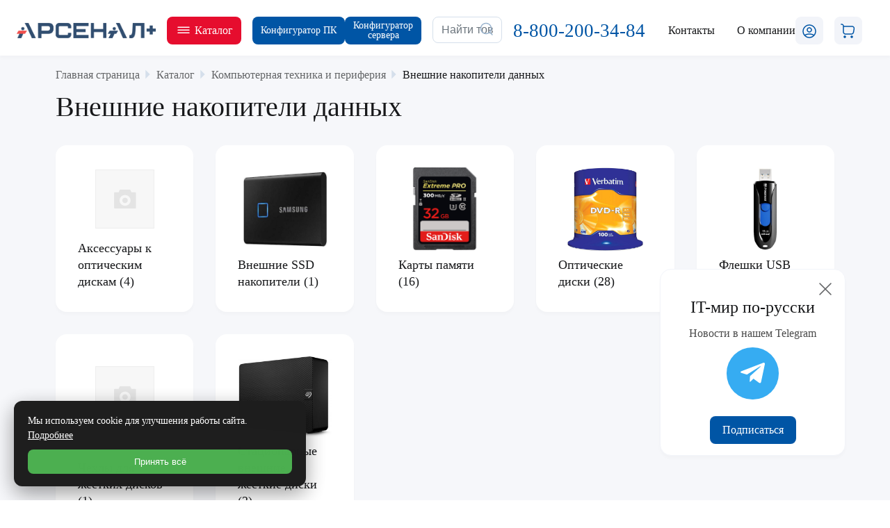

--- FILE ---
content_type: text/html; charset=UTF-8
request_url: https://b.arsplus.ru/catalog/vneshnie_nakopiteli_dannykh/
body_size: 46683
content:

<!DOCTYPE html>
<html xml:lang="ru" lang="ru">

<head>
    <meta name="yandex-verification" content="d2f6354cfe78b5e3" />
    <meta name="yandex-verification" content="4a75b7fad9c946ce" />
    <meta charset="UTF-8">
    <title>Купить Внешние накопители данных в наличии и под заказ
                    </title>


    <meta http-equiv="X-UA-Compatible" content="IE=edge" />
    <meta name="viewport" content="user-scalable=no, initial-scale=1.0, maximum-scale=1.0, width=device-width">
    <!--    <link rel="shortcut icon" type="image/x-icon" href="--><!--favicon.ico" />-->
    <link href="/upload/logo.svg" rel="icon" type="image/svg+xml" />
    <meta http-equiv="Content-Type" content="text/html; charset=UTF-8" />
<meta name="description" content="Купить с гарантией качества Внешние накопители данных Оптовая и розничная поставка товаров в интернет магазине Арсенал+." />
<link href="/bitrix/js/ui/bootstrap4/css/bootstrap.css?1673347415182028" type="text/css"  rel="stylesheet" />
<link href="/bitrix/js/ui/design-tokens/dist/ui.design-tokens.css?171870393626358" type="text/css"  rel="stylesheet" />
<link href="/bitrix/js/ui/fonts/opensans/ui.font.opensans.css?16733486292555" type="text/css"  rel="stylesheet" />
<link href="/bitrix/js/main/popup/dist/main.popup.bundle.css?175817609631694" type="text/css"  rel="stylesheet" />
<link href="/local/templates/main/components/bitrix/catalog/bootstrap_v5/style.css?17405619171399" type="text/css"  rel="stylesheet" />
<link href="/local/templates/main/components/bitrix/catalog.section.list/bootstrap_v4/style.css?17619868783021" type="text/css"  rel="stylesheet" />
<link href="/bitrix/components/bitrix/system.pagenavigation/templates/round/style.css?16733473902917" type="text/css"  rel="stylesheet" />
<link href="/local/templates/main/components/bitrix/catalog.section/itm2/style.css?170662502246" type="text/css"  rel="stylesheet" />
<link href="/local/templates/main/components/bitrix/catalog.item/itm1/style.css?174254127231630" type="text/css"  rel="stylesheet" />
<link href="/local/templates/main/css/mp.css?174532194622654" type="text/css"  data-template-style="true"  rel="stylesheet" />
<link href="/local/templates/main/css/header.css?174557572911337" type="text/css"  data-template-style="true"  rel="stylesheet" />
<link href="/local/templates/main/css/bulma.min.css?1688558174207302" type="text/css"  data-template-style="true"  rel="stylesheet" />
<link href="/local/templates/main/css/owl.css?16885581744372" type="text/css"  data-template-style="true"  rel="stylesheet" />
<link href="/local/templates/main/css/fancy.css?168855817424052" type="text/css"  data-template-style="true"  rel="stylesheet" />
<link href="/local/templates/main/css/zolotov.css?173677464947346" type="text/css"  data-template-style="true"  rel="stylesheet" />
<link href="/local/templates/main/css/zolotov_auth.css?16903454903867" type="text/css"  data-template-style="true"  rel="stylesheet" />
<link href="/local/templates/main/css/main-page.css?17437638017128" type="text/css"  data-template-style="true"  rel="stylesheet" />
<link href="/local/templates/main/css/carousel.css?17393823541984" type="text/css"  data-template-style="true"  rel="stylesheet" />
<link href="/local/templates/main/components/bitrix/search.title/header_search/style.css?1688558174832" type="text/css"  data-template-style="true"  rel="stylesheet" />
<link href="/local/templates/main/components/bitrix/sale.basket.basket.line/header_line/style.css?16885581745482" type="text/css"  data-template-style="true"  rel="stylesheet" />
<link href="/local/templates/main/components/bitrix/search.title/header_search_mobile/style.css?17352045331431" type="text/css"  data-template-style="true"  rel="stylesheet" />
<link href="/local/templates/main/components/bitrix/breadcrumb/universal/style.css?16971786741083" type="text/css"  data-template-style="true"  rel="stylesheet" />
<link href="/local/templates/main/css/footer.css?17448761845939" type="text/css"  data-template-style="true"  rel="stylesheet" />
<link href="/local/templates/main/css/fonts.css?1688558174888" type="text/css"  data-template-style="true"  rel="stylesheet" />
<link href="/local/templates/main/components/bitrix/sale.basket.basket.line/bottom_line/style.css?16885581745482" type="text/css"  data-template-style="true"  rel="stylesheet" />
<link href="/local/templates/main/template_styles.css?174376634213074" type="text/css"  data-template-style="true"  rel="stylesheet" />
<script>if(!window.BX)window.BX={};if(!window.BX.message)window.BX.message=function(mess){if(typeof mess==='object'){for(let i in mess) {BX.message[i]=mess[i];} return true;}};</script>
<script>(window.BX||top.BX).message({"JS_CORE_LOADING":"Загрузка...","JS_CORE_NO_DATA":"- Нет данных -","JS_CORE_WINDOW_CLOSE":"Закрыть","JS_CORE_WINDOW_EXPAND":"Развернуть","JS_CORE_WINDOW_NARROW":"Свернуть в окно","JS_CORE_WINDOW_SAVE":"Сохранить","JS_CORE_WINDOW_CANCEL":"Отменить","JS_CORE_WINDOW_CONTINUE":"Продолжить","JS_CORE_H":"ч","JS_CORE_M":"м","JS_CORE_S":"с","JSADM_AI_HIDE_EXTRA":"Скрыть лишние","JSADM_AI_ALL_NOTIF":"Показать все","JSADM_AUTH_REQ":"Требуется авторизация!","JS_CORE_WINDOW_AUTH":"Войти","JS_CORE_IMAGE_FULL":"Полный размер"});</script>

<script src="/bitrix/js/main/core/core.js?1758176283511455"></script>

<script>BX.Runtime.registerExtension({"name":"main.core","namespace":"BX","loaded":true});</script>
<script>BX.setJSList(["\/bitrix\/js\/main\/core\/core_ajax.js","\/bitrix\/js\/main\/core\/core_promise.js","\/bitrix\/js\/main\/polyfill\/promise\/js\/promise.js","\/bitrix\/js\/main\/loadext\/loadext.js","\/bitrix\/js\/main\/loadext\/extension.js","\/bitrix\/js\/main\/polyfill\/promise\/js\/promise.js","\/bitrix\/js\/main\/polyfill\/find\/js\/find.js","\/bitrix\/js\/main\/polyfill\/includes\/js\/includes.js","\/bitrix\/js\/main\/polyfill\/matches\/js\/matches.js","\/bitrix\/js\/ui\/polyfill\/closest\/js\/closest.js","\/bitrix\/js\/main\/polyfill\/fill\/main.polyfill.fill.js","\/bitrix\/js\/main\/polyfill\/find\/js\/find.js","\/bitrix\/js\/main\/polyfill\/matches\/js\/matches.js","\/bitrix\/js\/main\/polyfill\/core\/dist\/polyfill.bundle.js","\/bitrix\/js\/main\/core\/core.js","\/bitrix\/js\/main\/polyfill\/intersectionobserver\/js\/intersectionobserver.js","\/bitrix\/js\/main\/lazyload\/dist\/lazyload.bundle.js","\/bitrix\/js\/main\/polyfill\/core\/dist\/polyfill.bundle.js","\/bitrix\/js\/main\/parambag\/dist\/parambag.bundle.js"]);
</script>
<script>BX.Runtime.registerExtension({"name":"ui.dexie","namespace":"BX.DexieExport","loaded":true});</script>
<script>BX.Runtime.registerExtension({"name":"ls","namespace":"window","loaded":true});</script>
<script>BX.Runtime.registerExtension({"name":"fx","namespace":"window","loaded":true});</script>
<script>BX.Runtime.registerExtension({"name":"fc","namespace":"window","loaded":true});</script>
<script>BX.Runtime.registerExtension({"name":"pull.protobuf","namespace":"BX","loaded":true});</script>
<script>BX.Runtime.registerExtension({"name":"rest.client","namespace":"window","loaded":true});</script>
<script>(window.BX||top.BX).message({"pull_server_enabled":"Y","pull_config_timestamp":1758176149,"shared_worker_allowed":"Y","pull_guest_mode":"N","pull_guest_user_id":0,"pull_worker_mtime":1747213392});(window.BX||top.BX).message({"PULL_OLD_REVISION":"Для продолжения корректной работы с сайтом необходимо перезагрузить страницу."});</script>
<script>BX.Runtime.registerExtension({"name":"pull.client","namespace":"BX","loaded":true});</script>
<script>BX.Runtime.registerExtension({"name":"pull","namespace":"window","loaded":true});</script>
<script>BX.Runtime.registerExtension({"name":"jquery3","namespace":"window","loaded":true});</script>
<script>BX.Runtime.registerExtension({"name":"ui.bootstrap4","namespace":"window","loaded":true});</script>
<script>BX.Runtime.registerExtension({"name":"ui.design-tokens","namespace":"window","loaded":true});</script>
<script>BX.Runtime.registerExtension({"name":"ui.fonts.opensans","namespace":"window","loaded":true});</script>
<script>BX.Runtime.registerExtension({"name":"main.popup","namespace":"BX.Main","loaded":true});</script>
<script>BX.Runtime.registerExtension({"name":"popup","namespace":"window","loaded":true});</script>
<script type="extension/settings" data-extension="currency.currency-core">{"region":"ru"}</script>
<script>BX.Runtime.registerExtension({"name":"currency.currency-core","namespace":"BX.Currency","loaded":true});</script>
<script>BX.Runtime.registerExtension({"name":"currency","namespace":"window","loaded":true});</script>
<script>(window.BX||top.BX).message({"LANGUAGE_ID":"ru","FORMAT_DATE":"DD.MM.YYYY","FORMAT_DATETIME":"DD.MM.YYYY HH:MI:SS","COOKIE_PREFIX":"BITRIX_SM","SERVER_TZ_OFFSET":"10800","UTF_MODE":"Y","SITE_ID":"s1","SITE_DIR":"\/","USER_ID":"","SERVER_TIME":1769014483,"USER_TZ_OFFSET":7200,"USER_TZ_AUTO":"Y","bitrix_sessid":"1dcae5a2cae09d5018b0e01d4b560643"});</script>


<script src="/bitrix/js/ui/dexie/dist/dexie.bundle.js?1758176164218847"></script>
<script src="/bitrix/js/main/core/core_ls.js?17397674694201"></script>
<script src="/bitrix/js/main/core/core_fx.js?167334739016888"></script>
<script src="/bitrix/js/main/core/core_frame_cache.js?175817619316945"></script>
<script src="/bitrix/js/pull/protobuf/protobuf.js?1673347404274055"></script>
<script src="/bitrix/js/pull/protobuf/model.js?167334740470928"></script>
<script src="/bitrix/js/rest/client/rest.client.js?167334740517414"></script>
<script src="/bitrix/js/pull/client/pull.client.js?174721339383861"></script>
<script src="/bitrix/js/main/jquery/jquery-3.6.0.min.js?167334857889501"></script>
<script src="/bitrix/js/ui/bootstrap4/js/bootstrap.js?1673347415123765"></script>
<script src="/bitrix/js/main/popup/dist/main.popup.bundle.js?1758176354119638"></script>
<script src="/bitrix/js/currency/currency-core/dist/currency-core.bundle.js?17187038988800"></script>
<script src="/bitrix/js/currency/core_currency.js?17187038981181"></script>
<script type='text/javascript'>window['recaptchaFreeOptions']={'size':'normal','theme':'light','badge':'bottomright','version':'','action':'','lang':'ru','key':'6Ldd1H0lAAAAAELUg5rN6B-wA3ue23-SUkNfYJVq'};</script>
<script type="text/javascript">/**
*   ReCaptcha 2.0 Google js
*	Shevtcoff S.V. 
*	date 25.08.19
*	time 12:10
*/
;
"use strict";

(function(window, document){
    
    var Recaptchafree = Recaptchafree || {};
    Recaptchafree.form_submit;
    var settigs = window['recaptchaFreeOptions'];
    Recaptchafree.loadApi = function(){
        var detectRecaptchaApi = document.getElementById("recaptchaApi");
        if(!detectRecaptchaApi){
            var script = document.createElement('script');
            script.async = true;
            script.id = "recaptchaApi";
            script.src = "//www.google.com/recaptcha/api.js?onload=RecaptchafreeLoaded&render=explicit&hl=" + settigs["lang"];
            script.onerror = function() {
              console.error("Failed to load \"www.google.com/recaptcha/api.js\"");
            };
            document.getElementsByTagName("head")[0].appendChild(script); 
        } 
        return true;
    };

    Recaptchafree.loaded = function(){
        Recaptchafree.renderById = Recaptchafree.renderByIdAfterLoad;
        Recaptchafree.renderAll();
        /* If invisible recaptcha on the page */
        if(settigs["size"] === "invisible") {
            document.addEventListener('submit',function(e){
                if(e.target && e.target.tagName === "FORM"){
                    var g_recaptcha = e.target.querySelector('div.g-recaptcha');
                    var widget_id = g_recaptcha.getAttribute("data-widget");
                    grecaptcha.execute(widget_id);
                    Recaptchafree.form_submit = e.target;
                    e.preventDefault();    
                } 
            }, false);
            /* hide grecaptcha-badge, if multi invisible recaptcha */
            var badges = document.querySelectorAll('.grecaptcha-badge'); 
            for (var i = 1; i < badges.length; i++) {
                badges[i].style.display="none";
            }
        }
        /* update after ajax jQuery */
        if (window.jQuery){
            jQuery(document).ajaxComplete(function() {
                Recaptchafree.reset();
            });
        }
        /* update after ajax BX  */
        if (typeof window.BX.addCustomEvent !== "undefined"){
            window.BX.addCustomEvent('onAjaxSuccess', function () {
                Recaptchafree.reset();   
            });
        }
    };

    Recaptchafree.renderAll = function() { 
        var elements = document.querySelectorAll('div.g-recaptcha');
        for (var i = 0; i < elements.length; i++) {
            if(!elements[i].hasAttribute("data-widget")) {
                Recaptchafree.renderById(elements[i].getAttribute("id"));
            } 
        }
    };

    Recaptchafree.renderByIdAfterLoad = function(id) { 
        var el = document.getElementById(id);
        var widget = grecaptcha.render(el, {
            'sitekey'   : el.hasAttribute("data-sitekey") ? el.getAttribute("data-sitekey") : settigs["key"],
            'theme'     : el.hasAttribute("data-theme") ? el.getAttribute("data-theme") : settigs["theme"],
            'size'      : el.hasAttribute("data-size") ? el.getAttribute("data-size") : settigs["size"],
            'callback'  : el.hasAttribute("data-callback") ? el.getAttribute("data-callback") : settigs["callback"],
            'badge'     : el.hasAttribute("data-badge") ? el.getAttribute("data-badge") : settigs["badge"]
        });
        el.setAttribute("data-widget", widget);
    };

    Recaptchafree.reset = function() { 
        Recaptchafree.renderAll(); 
        var elements = document.querySelectorAll('div.g-recaptcha[data-widget]');
        for (var i = 0; i < elements.length; i++) {
            var id = elements[i].getAttribute('data-widget');
            if(window.grecaptcha){
                grecaptcha.reset(id);
            }
        }
    };

    Recaptchafree.submitForm = function(token){
        if(Recaptchafree.form_submit !== undefined){
            var x = document.createElement("INPUT"); /* create token input  */
            x.setAttribute("type", "hidden");  
            x.name = "g-recaptcha-response";
            x.value = token;
            Recaptchafree.form_submit.appendChild(x);  /* append current form  */
            var elements = Recaptchafree.form_submit.elements;
            for (var i = 0; i < elements.length; i++) {
                if(elements[i].getAttribute("type") === "submit")  {
                    var submit_hidden = document.createElement("INPUT"); /* create submit input hidden  */
                    submit_hidden.setAttribute("type", "hidden");  
                    submit_hidden.name = elements[i].name;
                    submit_hidden.value = elements[i].value;
                    Recaptchafree.form_submit.appendChild(submit_hidden);  /* append current form  */
                }
            }
            document.createElement('form').submit.call(Recaptchafree.form_submit); /* submit form  */
        }       
    };

    Recaptchafree.throttle = function(func, wait, options) {
        var context, args, result;
        var timeout = null;
        var previous = 0;
        if (!options) options = {};
        var later = function() {
          previous = options.leading === false ? 0 : new Date().getTime();
          timeout = null;
          result = func.apply(context, args);
          if (!timeout) context = args = null;
        };
        return function() {
          var now = new Date().getTime();
          if (!previous && options.leading === false) previous = now;
          var remaining = wait - (now - previous);
          context = this;
          args = arguments;
          if (remaining <= 0 || remaining > wait) {
            if (timeout) {
              clearTimeout(timeout);
              timeout = null;
            }
            previous = now;
            result = func.apply(context, args);
            if (!timeout) context = args = null;
          } else if (!timeout && options.trailing !== false) {
            timeout = setTimeout(later, remaining);
          }
          return result;
        };
    };

    Recaptchafree.replaceCaptchaBx = function(){
        var images = document.body.querySelectorAll('form img');
        var src = '[data-uri]';
        Recaptchafree.renderAll();
        for (var i = 0; i < images.length; i++) {
            var img = images[i];
            if (/\/bitrix\/tools\/captcha\.php\?(captcha_code|captcha_sid)=[0-9a-z]+/i.test(img.src)) {
                img['src'] = src;
                img.removeAttribute("width");
                img.removeAttribute('height');
                img.style.display = 'none';
                if(!img.parentNode.querySelector(".g-recaptcha")){
                    var recaptchaId = 'd_recaptcha_' +Math.floor(Math.random()*16777215).toString(16);
                    var replacement = document.createElement('div');
                    replacement['id'] = recaptchaId;
                    replacement['className'] = 'g-recaptcha';
                    img.parentNode.appendChild(replacement);
                    Recaptchafree.renderById(recaptchaId);
                }    
            }
        }
        var inputs = document.querySelectorAll('form input[name="captcha_word"]');
        for (var i = 0; i < inputs.length; i++) {
            var inp = inputs[i];
            if (inp.style.display !== "none") {
                inp.style.display = "none";
            } 
            inp.value = "";
        }  
    };

    Recaptchafree.init = function(){
        Recaptchafree.renderById = Recaptchafree.loadApi;
        document.addEventListener("DOMContentLoaded", function () {
            Recaptchafree.renderAll();
            Recaptchafree.replaceCaptchaBx();
            var throttled = Recaptchafree.throttle(Recaptchafree.replaceCaptchaBx, 200);
            var MutationObserver = window.MutationObserver
                || window.WebKitMutationObserver
                || window.MozMutationObserver;

            if (!!MutationObserver) {
                var observer = new MutationObserver(function(mutations) {
                    mutations.forEach(function(mutation) {
                       if(mutation.type === 'childList' && mutation.addedNodes.length > 0 && mutation.addedNodes[0].tagName !== "IFRAME"){
                        throttled();  
                       }
                    });
                });
                observer.observe(document.body, {
                    attributes: false,
                    characterData: false,
                    childList: true,
                    subtree: true,
                    attributeOldValue: false,
                    characterDataOldValue: false
                });
            } else {
                document.addEventListener('DOMNodeInserted', function(mutation) {
                    throttled();
                });
            }
        });
    };
    
    Recaptchafree.init(); 
    window.Recaptchafree = Recaptchafree;
    window.RecaptchafreeLoaded = Recaptchafree.loaded;
    window.RecaptchafreeSubmitForm = Recaptchafree.submitForm;

})(window, document);</script>
<script>
					(function () {
						"use strict";

						var counter = function ()
						{
							var cookie = (function (name) {
								var parts = ("; " + document.cookie).split("; " + name + "=");
								if (parts.length == 2) {
									try {return JSON.parse(decodeURIComponent(parts.pop().split(";").shift()));}
									catch (e) {}
								}
							})("BITRIX_CONVERSION_CONTEXT_s1");

							if (cookie && cookie.EXPIRE >= BX.message("SERVER_TIME"))
								return;

							var request = new XMLHttpRequest();
							request.open("POST", "/bitrix/tools/conversion/ajax_counter.php", true);
							request.setRequestHeader("Content-type", "application/x-www-form-urlencoded");
							request.send(
								"SITE_ID="+encodeURIComponent("s1")+
								"&sessid="+encodeURIComponent(BX.bitrix_sessid())+
								"&HTTP_REFERER="+encodeURIComponent(document.referrer)
							);
						};

						if (window.frameRequestStart === true)
							BX.addCustomEvent("onFrameDataReceived", counter);
						else
							BX.ready(counter);
					})();
				</script>
<style>.edost_I2_L1 path { opacity: 0.1; stroke: var(--edost_color, #0087ff); stroke-width: 24; stroke-linecap: round; animation: edost_I2_L1 1.2s linear infinite; } @keyframes edost_I2_L1 { 0% { opacity: 1; } 100% { opacity: 0.1; } } :root { --edost_color: #27b; }</style>
<script>var edost_loading_ico = '<svg class="edost_I2_L edost_I2_L1" viewBox="0 0 256 256"> <path style="animation-delay: 0.1s;" d="M128,17l0,35"/> <path style="animation-delay: 0.2s;" d="M185,32l-17,30"/> <path style="animation-delay: 0.3s;" d="M225,72l-30,17"/> <path style="animation-delay: 0.4s;" d="M239,128l-35,0"/> <path style="animation-delay: 0.5s;" d="M195,167l30,17"/> <path style="animation-delay: 0.6s;" d="M183,225l-17,-30"/> <path style="animation-delay: 0.7s;" d="M128,205l0,35"/> <path style="animation-delay: 0.8s;" d="M89,195l-17,30"/> <path style="animation-delay: 0.9s;" d="M61,165l-30,17"/> <path style="animation-delay: 1.0s;" d="M51,128l-35,-0"/> <path style="animation-delay: 1.1s;" d="M31,73l30,17"/> <path style="animation-delay: 1.2s;" d="M89,61l-17,-30"/> </svg>';</script>
<script>window.COOKIE_BANNER_CONFIG = {"enabled":"Y","mode":"simple","position":"bl","text":{"main":"Мы используем cookie для улучшения работы сайта. <a href ='/cookie/'>Подробнее</a>"},"buttons":{"accept":"Принять всё","decline":"Отклонить всё","settings":"Настроить","save":"Сохранить"},"colors":{"bg":"#1e1e1e","text":"#ffffff","primary":"#4caf50","outline":"#000000","link":"#ffffff"},"defaults":{"analytics":true,"marketing":false,"functional":true},"version":"1.0"};</script>
<script>window.SITE_ID = "s1";</script>
            <script>window.COOKIE_BANNER_CONFIG = {"enabled":"Y","mode":"simple","position":"bl","text":{"main":"Мы используем cookie для улучшения работы сайта. <a href ='/cookie/'>Подробнее</a>"},"buttons":{"accept":"Принять всё","decline":"Отклонить всё","settings":"Настроить","save":"Сохранить"},"colors":{"bg":"#1e1e1e","text":"#ffffff","primary":"#4caf50","outline":"#000000","link":"#ffffff"},"defaults":{"analytics":true,"marketing":false,"functional":true},"version":"1.0"};</script>



<script src="/local/templates/main/js/jquery.validate.min.js?168855817424634"></script>
<script src="/local/templates/main/js/owl.js?168855817444352"></script>
<script src="/local/templates/main/js/main.js?17666466396587"></script>
<script src="/local/templates/main/js/fancy.js?1688558174141568"></script>
<script src="/local/templates/main/js/jquery-cookie.js?16885581741731"></script>
<script src="/local/templates/main/js/validation.js?169034549029666"></script>
<script src="/local/templates/main/js/auth.js?170236704922700"></script>
<script src="/bitrix/components/bitrix/search.title/script.js?174721333510542"></script>
<script src="/local/templates/main/components/bitrix/sale.basket.basket.line/header_line/script.js?16885581745335"></script>
<script src="/local/templates/main/components/bitrix/sale.basket.basket.line/bottom_line/script.js?16885581745335"></script>
<script src="/local/modules/local.personal_data/js/cookie_banner.js?17627705436747"></script>
<script src="/local/templates/main/components/bitrix/catalog.section/itm2/script.js?17066250228289"></script>
<script src="/local/templates/main/components/bitrix/catalog.item/itm1/script.js?170659052763939"></script>

    <meta name="google-site-verification" content="qo3QrguJQZ3OgH19nY9BuxKj9fqHdUAbEpDFiGlb7cQ" />
    

</head>


<body class="bx-background-image bx-theme-blue" >
    <div id="panel"></div>

    <div class="bx-wrapper" id="bx_eshop_wrap">
        <div class="dk-header">
            <div class="dk-header__container">
                <div class="dk-header__container-box">
                                        <a href="/" class="dk-header__logo-link-box">
                        <img src="/upload/arsenalcv_2.png" alt="" class="dk-header__logo-link-img">

                    </a>
                                        <div class="dk-header__button-catalog-box">
                        <button class="dk-header__button-catalog js-header-catalog" style="background-color: #e60d2e;">
                            <svg width="24" height="24" viewBox="0 0 24 24" fill="none" xmlns="http://www.w3.org/2000/svg">
                                <path fill-rule="evenodd" clip-rule="evenodd" d="M3.25 7.25C3.25 6.83579 3.58579 6.5 4 6.5L20 6.5C20.4142 6.5 20.75 6.83579 20.75 7.25C20.75 7.66422 20.4142 8 20 8L4 8C3.58579 8 3.25 7.66421 3.25 7.25Z" fill="white" />
                                <path fill-rule="evenodd" clip-rule="evenodd" d="M3.25 11.25C3.25 10.8358 3.58579 10.5 4 10.5L20 10.5C20.4142 10.5 20.75 10.8358 20.75 11.25C20.75 11.6642 20.4142 12 20 12L4 12C3.58579 12 3.25 11.6642 3.25 11.25Z" fill="white" />
                                <path fill-rule="evenodd" clip-rule="evenodd" d="M3.25 15.25C3.25 14.8358 3.58579 14.5 4 14.5L20 14.5C20.4142 14.5 20.75 14.8358 20.75 15.25C20.75 15.6642 20.4142 16 20 16L4 16C3.58579 16 3.25 15.6642 3.25 15.25Z" fill="white" />
                            </svg>

                            <div>Каталог</div>

                        </button>
                    </div>
                   					<div class="dk-header__content">
                    <a href="/build_computer/" class=" dk-header__button-catalog dk-header__button-catalog-config " style="display: flex;align-items: center;">
                        Конфигуратор ПК
                    </a>
                    <a href="/build_server/" class=" dk-header__button-catalog dk-header__button-catalog-config ">
                        Конфигуратор <br> сервера
						</a></div>
                    <div class="dk-header__search-box">
                        <div id="search" class="bx-searchtitle  bx-blue">
	<form action="/search/">
		<div class=" dk-header__input-box ">
			<input id="title-search-input" type="text" name="q" value="" autocomplete="off" class="form-control dk-header__input-search" placeholder="Найти товар" />
			<div class="dk-header__input-btn-box">
				<button class="dk-header__input-btn" type="submit" name="s">
                    <svg width="24" height="24" viewBox="0 0 24 24" fill="none" xmlns="http://www.w3.org/2000/svg">
                        <path d="M11 19.25C9.51667 19.25 8.13333 18.8833 6.85 18.15C5.58333 17.4167 4.58333 16.4167 3.85 15.15C3.11667 13.8667 2.75 12.4833 2.75 11C2.75 9.5 3.11667 8.11667 3.85 6.85C4.58333 5.58333 5.58333 4.58333 6.85 3.85C8.13333 3.11667 9.51667 2.75 11 2.75C12.5 2.75 13.8833 3.11667 15.15 3.85C16.4167 4.58333 17.4167 5.59167 18.15 6.875C18.8833 8.14167 19.25 9.51667 19.25 11C19.25 12.4833 18.8833 13.8667 18.15 15.15C17.4167 16.4167 16.4083 17.4167 15.125 18.15C13.8583 18.8833 12.4833 19.25 11 19.25ZM11 17.75C12.2667 17.75 13.4167 17.4583 14.45 16.875C15.4833 16.275 16.2917 15.4667 16.875 14.45C17.4583 13.4167 17.75 12.2667 17.75 11C17.75 9.73333 17.4583 8.58333 16.875 7.55C16.2917 6.51667 15.4833 5.70833 14.45 5.125C13.4167 4.54167 12.2667 4.25 11 4.25C9.73333 4.25 8.58333 4.54167 7.55 5.125C6.53333 5.70833 5.725 6.51667 5.125 7.55C4.54167 8.58333 4.25 9.73333 4.25 11C4.25 12.2667 4.54167 13.4167 5.125 14.45C5.725 15.4667 6.53333 16.275 7.55 16.875C8.58333 17.4583 9.73333 17.75 11 17.75ZM15.45 16.5L16.5 15.425L20.525 19.475C20.7417 19.675 20.8083 19.9083 20.725 20.175C20.6417 20.4417 20.4667 20.625 20.2 20.725C19.95 20.8083 19.7083 20.7417 19.475 20.525L15.45 16.5Z" fill="#9AB4CE"/>
                    </svg>
                </button>
			</div>
		</div>
	</form>
</div>
<script>
	BX.ready(function(){
		new JCTitleSearch({
			'AJAX_PAGE' : '/catalog/vneshnie_nakopiteli_dannykh/',
			'CONTAINER_ID': 'search',
			'INPUT_ID': 'title-search-input',
			'MIN_QUERY_LEN': 2
		});
	});
</script>

                    </div>
                    <a class="dk-header__phone-link" href="tel:8-800-200-34-84" style="font-size: 27px; color: #0055A5;">
                        8-800-200-34-84
                    </a>
                    <a href="/contacts/" class="dk-header__link">Контакты</a>



                    <div class="dk-header__link-modal js-dk-header__modal-about-link" data-modal="">
                        <div class="dk-header__link-modal-text">
                            О компании
                        </div>

                        <div class="dk-header__modal-about ">
                            <a href="/about/" class="dk-header__modal-link"> О компании</a>

                            <a href="/vacancies/" class="dk-header__modal-link"> Вакансии</a>
                            <a href="https://it-skat.ru/tech" target="_blank" class="dk-header__modal-link"> Собственная сборка ПК СКАТ</a>
                            <a href="/build_computer/" class="dk-header__modal-link"> Конфигуратор компьютера</a>
                        </div>
                    </div>

                    <script>
var bx_basketFKauiI = new BitrixSmallCart;
</script>
<div id="bx_basketFKauiI" class="dk-header__basket-line ddd2"><!--'start_frame_cache_bx_basketFKauiI'-->

                <a class="dk-header__icon dk-header__icon-lk js-modal-trigger" data-target="modal-login-email">
            <svg width="24" height="24" viewBox="0 0 24 24" fill="none" xmlns="http://www.w3.org/2000/svg">
                <path d="M12 21.75C10.4333 21.75 8.96667 21.4 7.6 20.7C6.23333 20 5.1 19.0417 4.2 17.825C4.91667 17.0417 5.975 16.4167 7.375 15.95C8.775 15.4833 10.3167 15.25 12 15.25C13.6833 15.25 15.225 15.4833 16.625 15.95C18.0417 16.4167 19.1 17.0417 19.8 17.825C18.9167 19.0417 17.7833 20 16.4 20.7C15.0333 21.4 13.5667 21.75 12 21.75ZM12 20.25C13.1 20.25 14.125 20.0583 15.075 19.675C16.025 19.275 16.8667 18.725 17.6 18.025C16.9333 17.625 16.1167 17.3167 15.15 17.1C14.2 16.8667 13.15 16.75 12 16.75C10.8667 16.75 9.81667 16.8667 8.85 17.1C7.9 17.3167 7.08333 17.625 6.4 18.025C7.13333 18.7417 7.975 19.2917 8.925 19.675C9.875 20.0583 10.9 20.25 12 20.25ZM12 13.75C11.3333 13.75 10.7083 13.5833 10.125 13.25C9.54167 12.9167 9.08333 12.4583 8.75 11.875C8.41667 11.2917 8.25 10.6667 8.25 10C8.25 9.31667 8.41667 8.69167 8.75 8.125C9.08333 7.54167 9.54167 7.08333 10.125 6.75C10.7083 6.41667 11.3333 6.25 12 6.25C12.6833 6.25 13.3083 6.41667 13.875 6.75C14.4583 7.08333 14.9167 7.54167 15.25 8.125C15.5833 8.70833 15.75 9.33333 15.75 10C15.75 10.6667 15.5833 11.2917 15.25 11.875C14.9167 12.4583 14.4583 12.9167 13.875 13.25C13.2917 13.5833 12.6667 13.75 12 13.75ZM12 12.25C12.6833 12.25 13.225 12.0417 13.625 11.625C14.0417 11.2083 14.25 10.6667 14.25 10C14.25 9.31667 14.0417 8.775 13.625 8.375C13.225 7.95833 12.6833 7.75 12 7.75C11.3333 7.75 10.7917 7.95833 10.375 8.375C9.95833 8.775 9.75 9.31667 9.75 10C9.75 10.6667 9.95833 11.2083 10.375 11.625C10.7917 12.0417 11.3333 12.25 12 12.25ZM12 21.75C10.25 21.75 8.625 21.3167 7.125 20.45C5.625 19.5667 4.43333 18.3833 3.55 16.9C2.68333 15.4 2.25 13.7667 2.25 12C2.25 10.2333 2.68333 8.60833 3.55 7.125C4.43333 5.625 5.61667 4.44167 7.1 3.575C8.6 2.69167 10.2333 2.25 12 2.25C13.7667 2.25 15.3917 2.69167 16.875 3.575C18.375 4.44167 19.5583 5.625 20.425 7.125C21.3083 8.60833 21.75 10.2333 21.75 12C21.75 13.75 21.3083 15.375 20.425 16.875C19.5583 18.375 18.375 19.5667 16.875 20.45C15.3917 21.3167 13.7667 21.75 12 21.75ZM12 20.25C13.5167 20.25 14.9083 19.8833 16.175 19.15C17.4417 18.4167 18.4333 17.425 19.15 16.175C19.8833 14.9083 20.25 13.5167 20.25 12C20.25 10.4833 19.8833 9.09167 19.15 7.825C18.4333 6.55833 17.4417 5.56667 16.175 4.85C14.9083 4.11667 13.5167 3.75 12 3.75C10.4833 3.75 9.09167 4.11667 7.825 4.85C6.575 5.56667 5.58333 6.55833 4.85 7.825C4.11667 9.09167 3.75 10.4833 3.75 12C3.75 13.5167 4.11667 14.9083 4.85 16.175C5.58333 17.425 6.575 18.4167 7.825 19.15C9.09167 19.8833 10.4833 20.25 12 20.25Z" fill="#0055A5"/>
            </svg>

        </a>
    




        <a href="/personal/cart/" class="dk-header__icon dk-header__icon-cart">
            <svg width="24" height="24" viewBox="0 0 24 24" fill="none" xmlns="http://www.w3.org/2000/svg">
                <path d="M8 16.75C7.33333 16.75 6.70833 16.5833 6.125 16.25C5.55833 15.9 5.1 15.4417 4.75 14.875C4.41667 14.2917 4.25 13.6667 4.25 13V4.55C4.25 4.16667 4.18333 3.84167 4.05 3.575C3.91667 3.29167 3.70833 3.08333 3.425 2.95C3.15833 2.81667 2.83333 2.75 2.45 2.75H2C1.7 2.75 1.48333 2.625 1.35 2.375C1.23333 2.125 1.23333 1.875 1.35 1.625C1.48333 1.375 1.7 1.25 2 1.25H2.45C3.31667 1.25 4.05 1.51667 4.65 2.05C5.26667 2.58333 5.625 3.275 5.725 4.125V4.25H17.4C18.1667 4.25 18.8583 4.45833 19.475 4.875C20.0917 5.29167 20.55 5.84167 20.85 6.525C21.15 7.20833 21.2333 7.925 21.1 8.675L20.2 13.675C20.05 14.5583 19.625 15.2917 18.925 15.875C18.225 16.4583 17.4167 16.75 16.5 16.75H8ZM7 21.75C6.53333 21.75 6.125 21.575 5.775 21.225C5.425 20.875 5.25 20.4667 5.25 20C5.25 19.5167 5.425 19.1083 5.775 18.775C6.125 18.425 6.53333 18.25 7 18.25C7.48333 18.25 7.89167 18.425 8.225 18.775C8.575 19.1083 8.75 19.5167 8.75 20C8.75 20.4667 8.575 20.875 8.225 21.225C7.89167 21.575 7.48333 21.75 7 21.75ZM17 21.75C16.5333 21.75 16.125 21.575 15.775 21.225C15.425 20.875 15.25 20.4667 15.25 20C15.25 19.5167 15.425 19.1083 15.775 18.775C16.125 18.425 16.5333 18.25 17 18.25C17.4833 18.25 17.8917 18.425 18.225 18.775C18.575 19.1083 18.75 19.5167 18.75 20C18.75 20.4667 18.575 20.875 18.225 21.225C17.8917 21.575 17.4833 21.75 17 21.75ZM16.5 15.25C17.1 15.25 17.5917 15.0917 17.975 14.775C18.375 14.4417 18.625 13.9833 18.725 13.4L19.625 8.4C19.7083 7.91667 19.6667 7.475 19.5 7.075C19.3333 6.65833 19.0667 6.33333 18.7 6.1C18.3333 5.86667 17.9 5.75 17.4 5.75H5.75V13C5.75 13.4333 5.84167 13.825 6.025 14.175C6.225 14.5083 6.49167 14.775 6.825 14.975C7.175 15.1583 7.56667 15.25 8 15.25H16.5Z" fill="#0055A5"/>
            </svg>
                    </a>


<!--'end_frame_cache_bx_basketFKauiI'--></div>
<script type="text/javascript">
	bx_basketFKauiI.siteId       = 's1';
	bx_basketFKauiI.cartId       = 'bx_basketFKauiI';
	bx_basketFKauiI.ajaxPath     = '/bitrix/components/bitrix/sale.basket.basket.line/ajax.php';
	bx_basketFKauiI.templateName = 'header_line';
	bx_basketFKauiI.arParams     =  {'PATH_TO_BASKET':'/personal/cart/','PATH_TO_PERSONAL':'/personal/','SHOW_PERSONAL_LINK':'N','SHOW_NUM_PRODUCTS':'Y','SHOW_TOTAL_PRICE':'Y','SHOW_PRODUCTS':'N','POSITION_FIXED':'Y','POSITION_HORIZONTAL':'right','POSITION_VERTICAL':'bottom','SHOW_AUTHOR':'Y','PATH_TO_REGISTER':'/login/','PATH_TO_PROFILE':'/personal/','CACHE_TYPE':'A','PATH_TO_ORDER':'/personal/order/make/','HIDE_ON_BASKET_PAGES':'Y','SHOW_EMPTY_VALUES':'Y','SHOW_REGISTRATION':'Y','PATH_TO_AUTHORIZE':'/login/','SHOW_DELAY':'Y','SHOW_NOTAVAIL':'Y','SHOW_IMAGE':'Y','SHOW_PRICE':'Y','SHOW_SUMMARY':'Y','MAX_IMAGE_SIZE':'70','AJAX':'N','~PATH_TO_BASKET':'/personal/cart/','~PATH_TO_PERSONAL':'/personal/','~SHOW_PERSONAL_LINK':'N','~SHOW_NUM_PRODUCTS':'Y','~SHOW_TOTAL_PRICE':'Y','~SHOW_PRODUCTS':'N','~POSITION_FIXED':'Y','~POSITION_HORIZONTAL':'right','~POSITION_VERTICAL':'bottom','~SHOW_AUTHOR':'Y','~PATH_TO_REGISTER':'/login/','~PATH_TO_PROFILE':'/personal/','~CACHE_TYPE':'A','~PATH_TO_ORDER':'/personal/order/make/','~HIDE_ON_BASKET_PAGES':'Y','~SHOW_EMPTY_VALUES':'Y','~SHOW_REGISTRATION':'Y','~PATH_TO_AUTHORIZE':'/login/','~SHOW_DELAY':'Y','~SHOW_NOTAVAIL':'Y','~SHOW_IMAGE':'Y','~SHOW_PRICE':'Y','~SHOW_SUMMARY':'Y','~MAX_IMAGE_SIZE':'70','~AJAX':'N','cartId':'bx_basketFKauiI'}; // TODO \Bitrix\Main\Web\Json::encode
	bx_basketFKauiI.closeMessage = 'Скрыть';
	bx_basketFKauiI.openMessage  = 'Раскрыть';
	bx_basketFKauiI.activate();
</script>
                    <div class="dk-header-search__btn">
                        <img class="dk-header-search__btn-img" src="/local/templates/main/images/icon/search.svg" alt="поиск по сайту">
                    </div>

                    <div class="dk-header__hamb js-dk-header__hamb">
                        <svg width="24" height="24" viewBox="0 0 24 24" fill="none" xmlns="http://www.w3.org/2000/svg">
                            <path fill-rule="evenodd" clip-rule="evenodd" d="M3.25 7.25C3.25 6.83579 3.58579 6.5 4 6.5L20 6.5C20.4142 6.5 20.75 6.83579 20.75 7.25C20.75 7.66422 20.4142 8 20 8L4 8C3.58579 8 3.25 7.66421 3.25 7.25Z" fill="white" />
                            <path fill-rule="evenodd" clip-rule="evenodd" d="M3.25 11.25C3.25 10.8358 3.58579 10.5 4 10.5L20 10.5C20.4142 10.5 20.75 10.8358 20.75 11.25C20.75 11.6642 20.4142 12 20 12L4 12C3.58579 12 3.25 11.6642 3.25 11.25Z" fill="white" />
                            <path fill-rule="evenodd" clip-rule="evenodd" d="M3.25 15.25C3.25 14.8358 3.58579 14.5 4 14.5L20 14.5C20.4142 14.5 20.75 14.8358 20.75 15.25C20.75 15.6642 20.4142 16 20 16L4 16C3.58579 16 3.25 15.6642 3.25 15.25Z" fill="white" />
                        </svg>

                    </div>
                </div>


            </div>

        </div>

            <div class="dk-header__search-container-mobile">
        <form action="/search/">
            <div class="dk-header__input-box ">
                <input id="title-search-input" type="text" name="q" value="" autocomplete="off" class="dk-header__input-search-mobile" placeholder="Найти товар" />
                <div class="dk-header__input-btn-box">
                    <button class="dk-header__input-search-btn-mobile" type="submit" name="s">
                        <svg width="24" height="24" viewBox="0 0 24 24" fill="none" xmlns="http://www.w3.org/2000/svg">
                            <path d="M11 19.25C9.51667 19.25 8.13333 18.8833 6.85 18.15C5.58333 17.4167 4.58333 16.4167 3.85 15.15C3.11667 13.8667 2.75 12.4833 2.75 11C2.75 9.5 3.11667 8.11667 3.85 6.85C4.58333 5.58333 5.58333 4.58333 6.85 3.85C8.13333 3.11667 9.51667 2.75 11 2.75C12.5 2.75 13.8833 3.11667 15.15 3.85C16.4167 4.58333 17.4167 5.59167 18.15 6.875C18.8833 8.14167 19.25 9.51667 19.25 11C19.25 12.4833 18.8833 13.8667 18.15 15.15C17.4167 16.4167 16.4083 17.4167 15.125 18.15C13.8583 18.8833 12.4833 19.25 11 19.25ZM11 17.75C12.2667 17.75 13.4167 17.4583 14.45 16.875C15.4833 16.275 16.2917 15.4667 16.875 14.45C17.4583 13.4167 17.75 12.2667 17.75 11C17.75 9.73333 17.4583 8.58333 16.875 7.55C16.2917 6.51667 15.4833 5.70833 14.45 5.125C13.4167 4.54167 12.2667 4.25 11 4.25C9.73333 4.25 8.58333 4.54167 7.55 5.125C6.53333 5.70833 5.725 6.51667 5.125 7.55C4.54167 8.58333 4.25 9.73333 4.25 11C4.25 12.2667 4.54167 13.4167 5.125 14.45C5.725 15.4667 6.53333 16.275 7.55 16.875C8.58333 17.4583 9.73333 17.75 11 17.75ZM15.45 16.5L16.5 15.425L20.525 19.475C20.7417 19.675 20.8083 19.9083 20.725 20.175C20.6417 20.4417 20.4667 20.625 20.2 20.725C19.95 20.8083 19.7083 20.7417 19.475 20.525L15.45 16.5Z" fill="#9AB4CE" />
                        </svg>
                    </button>
                </div>
            </div>
        </form>
    </div>
<script>
    BX.ready(function() {
        new JCTitleSearch({
            'AJAX_PAGE': '/catalog/vneshnie_nakopiteli_dannykh/',
            'CONTAINER_ID': 'search',
            'INPUT_ID': 'title-search-input',
            'MIN_QUERY_LEN': 2
        });
        const searchBtn = document.querySelector('.dk-header-search__btn')
        const searchBtnImg = document.querySelector('.dk-header-search__btn-img')
        const searchMobileContainer = document.querySelector('.dk-header__search-container-mobile')
        const imgSearch = '/local/templates/main/images/icon/search.svg'
        const imgSearchClose = '/local/templates/main/images/icon/search-close.svg'
        let isOpen = false
        searchBtn.addEventListener('click', btn => {
            if (searchMobileContainer != undefined) {
                if (isOpen == false) {
                    searchMobileContainer.classList.add('active')
                    searchBtnImg.setAttribute('src', imgSearchClose)
                    isOpen = true
                } else {
                    searchMobileContainer.classList.remove('active')
                    searchBtnImg.setAttribute('src', imgSearch)
                    isOpen = false
                }
            }
        })
        document.addEventListener('click', click => {
            if (isOpen == true) {
                const container = click.composedPath().includes(searchMobileContainer)
                if (!container && !click.target.closest('.dk-header-search__btn')) {
                    searchMobileContainer.classList.remove('active')
                    searchBtnImg.setAttribute('src', imgSearch)
                    isOpen = false
                }
            }
        })
    });
</script>
        <div class="dk-header__mobile-menu">

            <a href="/catalog/" class="dk-header__mobile-menu-item">
                Каталог
            </a>
            <a href="/sale/" class="dk-header__mobile-menu-item">
                Акции
            </a>
            <a href="/press/" class="dk-header__mobile-menu-item">
                Новости
            </a>
            <a href="/about/" class="dk-header__mobile-menu-item">
                О компании
            </a>
            <a href="/vacancies/" class="dk-header__mobile-menu-item">Вакансии</a>
            <a href="/contacts/" class="dk-header__mobile-menu-item">
                Контакты
            </a>
            <div></div>
            <a href="/build_computer/" class="btn btn-primary"> Конфигуратор компьютера</a>
 <a href="/build_server/" class="btn btn-primary"> Конфигуратор сервера</a>
        </div>
        <div class="dk-header__menu">
            <div class="dk-header__menu-container">
                <div class="dk-header__menu-box">
                    <div class="dk-header__menu-left">
                                                    <a href="/catalog/kompyutery_s_reestra_minpromtorga/" class="dk-header__menu-item" data-id="2351">
                                <div></div>
                                <div class="dk-header__menu-item-title"> Компьютеры из реестра Минпромторга</div>

                            </a>

                                                                                <a href="/catalog/komplektuyushchie_dlya_pk/" class="dk-header__menu-item" data-id="627">
                                <div></div>
                                <div class="dk-header__menu-item-title"> Комплектующие для ПК</div>

                            </a>

                                                                                <a href="/catalog/kompyuternaya_tekhnika_i_periferiya/" class="dk-header__menu-item" data-id="660">
                                <div></div>
                                <div class="dk-header__menu-item-title"> Компьютерная техника и периферия</div>

                            </a>

                                                                                <a href="/catalog/tekhnika_dlya_pechati_i_skanirovaniya/" class="dk-header__menu-item" data-id="816">
                                <div></div>
                                <div class="dk-header__menu-item-title"> Техника для печати и сканирования</div>

                            </a>

                                                                                <a href="/catalog/ofisnaya_tekhnika_i_mebel/" class="dk-header__menu-item" data-id="725">
                                <div></div>
                                <div class="dk-header__menu-item-title"> Офисная техника</div>

                            </a>

                                                                                <a href="/catalog/smartfony_i_planshety/" class="dk-header__menu-item" data-id="770">
                                <div></div>
                                <div class="dk-header__menu-item-title"> Смартфоны и планшеты</div>

                            </a>

                                                            <a href="/mebel/" class="dk-header__menu-item" data-id="mbl">
                                    <div></div>
                                    <div class="dk-header__menu-item-title"> Офисная и школьная мебель</div>

                                </a>

                                                                                <a href="/catalog/programmnoe_obespechenie/" class="dk-header__menu-item" data-id="748">
                                <div></div>
                                <div class="dk-header__menu-item-title"> Программное обеспечение</div>

                            </a>

                                                                                <a href="/catalog/servernoe_oborudovanie/" class="dk-header__menu-item" data-id="762">
                                <div></div>
                                <div class="dk-header__menu-item-title"> Серверное оборудование</div>

                            </a>

                                                                                <a href="/catalog/wi_fi_i_setevoe_oborudovanie/" class="dk-header__menu-item" data-id="488">
                                <div></div>
                                <div class="dk-header__menu-item-title"> Wi-Fi и Сетевое оборудование</div>

                            </a>

                                                                                <a href="/catalog/foto_video_tekhnika_1/" class="dk-header__menu-item" data-id="857">
                                <div></div>
                                <div class="dk-header__menu-item-title"> Фото-видео техника</div>

                            </a>

                                                                                <a href="/catalog/robototekhnika_i_gadzhety/" class="dk-header__menu-item" data-id="755">
                                <div></div>
                                <div class="dk-header__menu-item-title"> Робототехника и гаджеты</div>

                            </a>

                                                                                <a href="/catalog/televizory_audio_video_proektory/" class="dk-header__menu-item" data-id="791">
                                <div></div>
                                <div class="dk-header__menu-item-title"> ТВ, консоли и аудио</div>

                            </a>

                                                                                <a href="/catalog/avtomobilnaya_elektronika/" class="dk-header__menu-item" data-id="536">
                                <div></div>
                                <div class="dk-header__menu-item-title"> Автомобильная электроника</div>

                            </a>

                                                                                <a href="/catalog/bezopasnost_i_videonablyudenie/" class="dk-header__menu-item" data-id="551">
                                <div></div>
                                <div class="dk-header__menu-item-title"> Безопасность и видеонаблюдение</div>

                            </a>

                                                                                <a href="/catalog/bytovaya_tekhnika/" class="dk-header__menu-item" data-id="566">
                                <div></div>
                                <div class="dk-header__menu-item-title"> Бытовая техника</div>

                            </a>

                                                                                <a href="/catalog/utsenennyy_tovar/" class="dk-header__menu-item" data-id="847">
                                <div></div>
                                <div class="dk-header__menu-item-title"> Уцененный товар</div>

                            </a>

                                                                                <a href="/catalog/tovary_neosnovnogo_assortimenta/" class="dk-header__menu-item" data-id="840">
                                <div></div>
                                <div class="dk-header__menu-item-title"> Товары неосновного ассортимента</div>

                            </a>

                                                                                <a href="/catalog/arenda_kompyuternogo_oborudovaniya/" class="dk-header__menu-item" data-id="2341">
                                <div></div>
                                <div class="dk-header__menu-item-title"> Аренда компьютерного оборудования</div>

                            </a>

                                                                                <a href="/catalog/produktsiya_apple/" class="dk-header__menu-item" data-id="1146">
                                <div></div>
                                <div class="dk-header__menu-item-title"> Продукция Apple</div>

                            </a>

                                                    

                    </div>
                    <div class="dk-header__menu-right">

                                                    <div class="dk-header__menu-item dk-header__menu-right-col js-dk-header__menu-right-col" data-parent-id="627">


                                                                    <a href="/catalog/protsessory/" class="dk-header__menu-item  " data-id="658">
                                        <div></div>
                                        <div class="dk-header__menu-item-title dk-header__menu-item-title-main"> Процессоры</div>

                                    </a>
                                                                                                            <a href="/catalog/materinskie_platy/" class="dk-header__menu-item  " data-id="648">
                                        <div></div>
                                        <div class="dk-header__menu-item-title dk-header__menu-item-title-main"> Материнские платы</div>

                                    </a>
                                                                                                            <a href="/catalog/videokarty/" class="dk-header__menu-item  " data-id="636">
                                        <div></div>
                                        <div class="dk-header__menu-item-title dk-header__menu-item-title-main"> Видеокарты</div>

                                    </a>
                                                                                                            <a href="/catalog/ssd_nakopiteli/" class="dk-header__menu-item  " data-id="628">
                                        <div></div>
                                        <div class="dk-header__menu-item-title dk-header__menu-item-title-main"> SSD-накопители</div>

                                    </a>
                                                                            <!--                                    <a href="">...</a>-->
                                        <!--                                    -->                                        <!---->
                                        <!--                                <a href="--><!--" class="dk-header__menu-item  "-->
                                        <!--                                   data-id="--><!--">-->
                                        <!--                                    <div></div>-->
                                        <!--                                    <div class="dk-header__menu-item-title "> --><!--</div>-->
                                        <!---->
                                        <!--                                </a>-->
                                        <!--                                -->                                        <!--                                    </div>-->
                                        <!--                                    <div class="dk-header__menu-item dk-header__menu-right-col" data-cnt="--><!--" data-parent-id="--><!--">-->
                                        <!--                                    -->                                                                        <a href="/catalog/zhestkie_diski/" class="dk-header__menu-item  " data-id="637">
                                        <div></div>
                                        <div class="dk-header__menu-item-title dk-header__menu-item-title-main"> Жесткие диски</div>

                                    </a>
                                                                            <!--                                    <a href="">...</a>-->
                                        <!--                                    -->                                        <!---->
                                        <!--                                <a href="--><!--" class="dk-header__menu-item  "-->
                                        <!--                                   data-id="--><!--">-->
                                        <!--                                    <div></div>-->
                                        <!--                                    <div class="dk-header__menu-item-title "> --><!--</div>-->
                                        <!---->
                                        <!--                                </a>-->
                                        <!--                                -->                                        <!--                                    </div>-->
                                        <!--                                    <div class="dk-header__menu-item dk-header__menu-right-col" data-cnt="--><!--" data-parent-id="--><!--">-->
                                        <!--                                    -->                                                                        <a href="/catalog/operativnaya_pamyat/" class="dk-header__menu-item  " data-id="649">
                                        <div></div>
                                        <div class="dk-header__menu-item-title dk-header__menu-item-title-main"> Оперативная память</div>

                                    </a>
                                                                            <!--                                    <a href="">...</a>-->
                                        <!--                                    -->                                        <!---->
                                        <!--                                <a href="--><!--" class="dk-header__menu-item  "-->
                                        <!--                                   data-id="--><!--">-->
                                        <!--                                    <div></div>-->
                                        <!--                                    <div class="dk-header__menu-item-title "> --><!--</div>-->
                                        <!---->
                                        <!--                                </a>-->
                                        <!--                                -->                                        <!--                                    </div>-->
                                        <!--                                    <div class="dk-header__menu-item dk-header__menu-right-col" data-cnt="--><!--" data-parent-id="--><!--">-->
                                        <!--                                    -->                                                                        <a href="/catalog/bloki_pitaniya/" class="dk-header__menu-item  " data-id="635">
                                        <div></div>
                                        <div class="dk-header__menu-item-title dk-header__menu-item-title-main"> Блоки питания</div>

                                    </a>
                                                                                                            <a href="/catalog/korpusa/" class="dk-header__menu-item  " data-id="643">
                                        <div></div>
                                        <div class="dk-header__menu-item-title dk-header__menu-item-title-main"> Корпуса</div>

                                    </a>
                                                                            <!--                                    <a href="">...</a>-->
                                        <!--                                    -->                                        <!---->
                                        <!--                                <a href="--><!--" class="dk-header__menu-item  "-->
                                        <!--                                   data-id="--><!--">-->
                                        <!--                                    <div></div>-->
                                        <!--                                    <div class="dk-header__menu-item-title "> --><!--</div>-->
                                        <!---->
                                        <!--                                </a>-->
                                        <!--                                -->                                        <!--                                    </div>-->
                                        <!--                                    <div class="dk-header__menu-item dk-header__menu-right-col" data-cnt="--><!--" data-parent-id="--><!--">-->
                                        <!--                                    -->                                                                        <a href="/catalog/okhlazhdayushchie_ustroystva/" class="dk-header__menu-item  " data-id="651">
                                        <div></div>
                                        <div class="dk-header__menu-item-title dk-header__menu-item-title-main"> Охлаждающие устройства</div>

                                    </a>
                                                                            <!--                                    <a href="">...</a>-->
                                        <!--                                    -->                                        <!---->
                                        <!--                                <a href="--><!--" class="dk-header__menu-item  "-->
                                        <!--                                   data-id="--><!--">-->
                                        <!--                                    <div></div>-->
                                        <!--                                    <div class="dk-header__menu-item-title "> --><!--</div>-->
                                        <!---->
                                        <!--                                </a>-->
                                        <!--                                -->                                        <!--                                    </div>-->
                                        <!--                                    <div class="dk-header__menu-item dk-header__menu-right-col" data-cnt="--><!--" data-parent-id="--><!--">-->
                                        <!--                                    -->                                                                </div>
                            <div class="dk-header__menu-item dk-header__menu-right-col" data-cnt="8" data-parent-id="627">
                                                            <a href="/catalog/ventilyatory_dlya_videokart/" class="dk-header__menu-item  " data-id="2257">
                                        <div></div>
                                        <div class="dk-header__menu-item-title dk-header__menu-item-title-main"> Вентиляторы для видеокарт</div>

                                    </a>
                                                                                                            <a href="/catalog/aksessuary_k_blokam_pitaniya/" class="dk-header__menu-item  " data-id="1085">
                                        <div></div>
                                        <div class="dk-header__menu-item-title dk-header__menu-item-title-main"> Аксессуары к блокам питания</div>

                                    </a>
                                                                                                            <a href="/catalog/zvukovye_karty/" class="dk-header__menu-item  " data-id="640">
                                        <div></div>
                                        <div class="dk-header__menu-item-title dk-header__menu-item-title-main"> Звуковые карты</div>

                                    </a>
                                                                                                            <a href="/catalog/kartridery/" class="dk-header__menu-item  " data-id="641">
                                        <div></div>
                                        <div class="dk-header__menu-item-title dk-header__menu-item-title-main"> Картридеры</div>

                                    </a>
                                                                                                            <a href="/catalog/kontrollery/" class="dk-header__menu-item  " data-id="642">
                                        <div></div>
                                        <div class="dk-header__menu-item-title dk-header__menu-item-title-main"> Контроллеры</div>

                                    </a>
                                                                            <!--                                    <a href="">...</a>-->
                                        <!--                                    -->                                        <!---->
                                        <!--                                <a href="--><!--" class="dk-header__menu-item  "-->
                                        <!--                                   data-id="--><!--">-->
                                        <!--                                    <div></div>-->
                                        <!--                                    <div class="dk-header__menu-item-title "> --><!--</div>-->
                                        <!---->
                                        <!--                                </a>-->
                                        <!--                                -->                                        <!--                                    </div>-->
                                        <!--                                    <div class="dk-header__menu-item dk-header__menu-right-col" data-cnt="--><!--" data-parent-id="--><!--">-->
                                        <!--                                    -->                                                                        <a href="/catalog/opticheskie_privody/" class="dk-header__menu-item  " data-id="650">
                                        <div></div>
                                        <div class="dk-header__menu-item-title dk-header__menu-item-title-main"> Оптические приводы</div>

                                    </a>
                                                                                                            <a href="/catalog/platy_videozakhvata_1/" class="dk-header__menu-item  " data-id="1102">
                                        <div></div>
                                        <div class="dk-header__menu-item-title dk-header__menu-item-title-main"> Платы видеозахвата</div>

                                    </a>
                                                                                                            <a href="/catalog/kabeli_i_shleyfy/" class="dk-header__menu-item  " data-id="1405">
                                        <div></div>
                                        <div class="dk-header__menu-item-title dk-header__menu-item-title-main"> Кабели и шлейфы</div>

                                    </a>
                                                                                                    </div>
                            <div class="dk-header__menu-item dk-header__menu-right-col" data-cnt="16" data-parent-id="627">
                                                            <a href="/catalog/paneli_i_reshetki/" class="dk-header__menu-item  " data-id="1406">
                                        <div></div>
                                        <div class="dk-header__menu-item-title dk-header__menu-item-title-main"> Панели и решетки</div>

                                    </a>
                                                                                                            <a href="/catalog/chistyashchie_sredstva_2/" class="dk-header__menu-item  " data-id="1407">
                                        <div></div>
                                        <div class="dk-header__menu-item-title dk-header__menu-item-title-main"> Чистящие средства</div>

                                    </a>
                                                                                                    </div>
                                                    <div class="dk-header__menu-item dk-header__menu-right-col js-dk-header__menu-right-col" data-parent-id="660">


                                                                    <a href="/catalog/kompyutery_skat/" class="dk-header__menu-item  " data-id="1131">
                                        <div></div>
                                        <div class="dk-header__menu-item-title dk-header__menu-item-title-main"> Компьютеры Скат</div>

                                    </a>
                                                                                                            <a href="/catalog/kompyutery_storonnikh_proizvoditeley/" class="dk-header__menu-item  " data-id="1083">
                                        <div></div>
                                        <div class="dk-header__menu-item-title dk-header__menu-item-title-main"> Компьютеры сторонних производителей</div>

                                    </a>
                                                                                                            <a href="/catalog/noutbuki/" class="dk-header__menu-item  " data-id="716">
                                        <div></div>
                                        <div class="dk-header__menu-item-title dk-header__menu-item-title-main"> Ноутбуки</div>

                                    </a>
                                                                                                            <a href="/catalog/monobloki/" class="dk-header__menu-item  " data-id="714">
                                        <div></div>
                                        <div class="dk-header__menu-item-title dk-header__menu-item-title-main"> Моноблоки</div>

                                    </a>
                                                                                                            <a href="/catalog/monitory/" class="dk-header__menu-item  " data-id="713">
                                        <div></div>
                                        <div class="dk-header__menu-item-title dk-header__menu-item-title-main"> Мониторы</div>

                                    </a>
                                                                                                            <a href="/catalog/promyshlennyy_kompyuter/" class="dk-header__menu-item  " data-id="2353">
                                        <div></div>
                                        <div class="dk-header__menu-item-title dk-header__menu-item-title-main"> Промышленный компьютер</div>

                                    </a>
                                                                                                            <a href="/catalog/usb_razvetviteli/" class="dk-header__menu-item  " data-id="661">
                                        <div></div>
                                        <div class="dk-header__menu-item-title dk-header__menu-item-title-main"> USB разветвители</div>

                                    </a>
                                                                                                            <a href="/catalog/web_kamery/" class="dk-header__menu-item  " data-id="662">
                                        <div></div>
                                        <div class="dk-header__menu-item-title dk-header__menu-item-title-main"> Web-камеры</div>

                                    </a>
                                                                                                            <a href="/catalog/akusticheskie_sistemy/" class="dk-header__menu-item  " data-id="663">
                                        <div></div>
                                        <div class="dk-header__menu-item-title dk-header__menu-item-title-main"> Акустические системы</div>

                                    </a>
                                                                                                    </div>
                            <div class="dk-header__menu-item dk-header__menu-right-col" data-cnt="8" data-parent-id="660">
                                                            <a href="/catalog/vneshnie_nakopiteli_dannykh/" class="dk-header__menu-item  " data-id="664">
                                        <div></div>
                                        <div class="dk-header__menu-item-title dk-header__menu-item-title-main"> Внешние накопители данных</div>

                                    </a>
                                                                            <!--                                    <a href="">...</a>-->
                                        <!--                                    -->                                        <!---->
                                        <!--                                <a href="--><!--" class="dk-header__menu-item  "-->
                                        <!--                                   data-id="--><!--">-->
                                        <!--                                    <div></div>-->
                                        <!--                                    <div class="dk-header__menu-item-title "> --><!--</div>-->
                                        <!---->
                                        <!--                                </a>-->
                                        <!--                                -->                                        <!--                                    </div>-->
                                        <!--                                    <div class="dk-header__menu-item dk-header__menu-right-col" data-cnt="--><!--" data-parent-id="--><!--">-->
                                        <!--                                    -->                                                                        <a href="/catalog/zashchita_elektropitaniya/" class="dk-header__menu-item  " data-id="674">
                                        <div></div>
                                        <div class="dk-header__menu-item-title dk-header__menu-item-title-main"> Защита электропитания</div>

                                    </a>
                                                                            <!--                                    <a href="">...</a>-->
                                        <!--                                    -->                                        <!---->
                                        <!--                                <a href="--><!--" class="dk-header__menu-item  "-->
                                        <!--                                   data-id="--><!--">-->
                                        <!--                                    <div></div>-->
                                        <!--                                    <div class="dk-header__menu-item-title "> --><!--</div>-->
                                        <!---->
                                        <!--                                </a>-->
                                        <!--                                -->                                        <!--                                    </div>-->
                                        <!--                                    <div class="dk-header__menu-item dk-header__menu-right-col" data-cnt="--><!--" data-parent-id="--><!--">-->
                                        <!--                                    -->                                                                        <a href="/catalog/kabeli_pereklyuchateli_i_perekhodniki/" class="dk-header__menu-item  " data-id="680">
                                        <div></div>
                                        <div class="dk-header__menu-item-title dk-header__menu-item-title-main"> Кабели, переключатели и переходники</div>

                                    </a>
                                                                            <!--                                    <a href="">...</a>-->
                                        <!--                                    -->                                        <!---->
                                        <!--                                <a href="--><!--" class="dk-header__menu-item  "-->
                                        <!--                                   data-id="--><!--">-->
                                        <!--                                    <div></div>-->
                                        <!--                                    <div class="dk-header__menu-item-title "> --><!--</div>-->
                                        <!---->
                                        <!--                                </a>-->
                                        <!--                                -->                                        <!--                                    </div>-->
                                        <!--                                    <div class="dk-header__menu-item dk-header__menu-right-col" data-cnt="--><!--" data-parent-id="--><!--">-->
                                        <!--                                    -->                                                                        <a href="/catalog/aksessuary_dlya_ustroystva_vvoda/" class="dk-header__menu-item  " data-id="703">
                                        <div></div>
                                        <div class="dk-header__menu-item-title dk-header__menu-item-title-main"> Аксессуары для устройства ввода</div>

                                    </a>
                                                                                                            <a href="/catalog/geympady_1/" class="dk-header__menu-item  " data-id="704">
                                        <div></div>
                                        <div class="dk-header__menu-item-title dk-header__menu-item-title-main"> Геймпады</div>

                                    </a>
                                                                                                            <a href="/catalog/graficheskie_planshety/" class="dk-header__menu-item  " data-id="705">
                                        <div></div>
                                        <div class="dk-header__menu-item-title dk-header__menu-item-title-main"> Графические планшеты</div>

                                    </a>
                                                                                                            <a href="/catalog/dzhoystiki_1/" class="dk-header__menu-item  " data-id="706">
                                        <div></div>
                                        <div class="dk-header__menu-item-title dk-header__menu-item-title-main"> Джойстики</div>

                                    </a>
                                                                                                            <a href="/catalog/klaviatury/" class="dk-header__menu-item  " data-id="707">
                                        <div></div>
                                        <div class="dk-header__menu-item-title dk-header__menu-item-title-main"> Клавиатуры</div>

                                    </a>
                                                                            <!--                                    <a href="">...</a>-->
                                        <!--                                    -->                                        <!---->
                                        <!--                                <a href="--><!--" class="dk-header__menu-item  "-->
                                        <!--                                   data-id="--><!--">-->
                                        <!--                                    <div></div>-->
                                        <!--                                    <div class="dk-header__menu-item-title "> --><!--</div>-->
                                        <!---->
                                        <!--                                </a>-->
                                        <!--                                -->                                        <!--                                    </div>-->
                                        <!--                                    <div class="dk-header__menu-item dk-header__menu-right-col" data-cnt="--><!--" data-parent-id="--><!--">-->
                                        <!--                                    -->                                                                </div>
                            <div class="dk-header__menu-item dk-header__menu-right-col" data-cnt="16" data-parent-id="660">
                                                            <a href="/catalog/kovriki_dlya_myshek/" class="dk-header__menu-item  " data-id="708">
                                        <div></div>
                                        <div class="dk-header__menu-item-title dk-header__menu-item-title-main"> Коврики для мышек</div>

                                    </a>
                                                                                                            <a href="/catalog/komplekty_klaviatura_mysh/" class="dk-header__menu-item  " data-id="709">
                                        <div></div>
                                        <div class="dk-header__menu-item-title dk-header__menu-item-title-main"> Комплекты &quot;клавиатура+мышь&quot;</div>

                                    </a>
                                                                                                            <a href="/catalog/myshki/" class="dk-header__menu-item  " data-id="710">
                                        <div></div>
                                        <div class="dk-header__menu-item-title dk-header__menu-item-title-main"> Мышки</div>

                                    </a>
                                                                            <!--                                    <a href="">...</a>-->
                                        <!--                                    -->                                        <!---->
                                        <!--                                <a href="--><!--" class="dk-header__menu-item  "-->
                                        <!--                                   data-id="--><!--">-->
                                        <!--                                    <div></div>-->
                                        <!--                                    <div class="dk-header__menu-item-title "> --><!--</div>-->
                                        <!---->
                                        <!--                                </a>-->
                                        <!--                                -->                                        <!--                                    </div>-->
                                        <!--                                    <div class="dk-header__menu-item dk-header__menu-right-col" data-cnt="--><!--" data-parent-id="--><!--">-->
                                        <!--                                    -->                                                                        <a href="/catalog/mikrofony/" class="dk-header__menu-item  " data-id="712">
                                        <div></div>
                                        <div class="dk-header__menu-item-title dk-header__menu-item-title-main"> Микрофоны</div>

                                    </a>
                                                                                                            <a href="/catalog/naushniki/" class="dk-header__menu-item  " data-id="715">
                                        <div></div>
                                        <div class="dk-header__menu-item-title dk-header__menu-item-title-main"> Наушники</div>

                                    </a>
                                                                            <!--                                    <a href="">...</a>-->
                                        <!--                                    -->                                        <!---->
                                        <!--                                <a href="--><!--" class="dk-header__menu-item  "-->
                                        <!--                                   data-id="--><!--">-->
                                        <!--                                    <div></div>-->
                                        <!--                                    <div class="dk-header__menu-item-title "> --><!--</div>-->
                                        <!---->
                                        <!--                                </a>-->
                                        <!--                                -->                                        <!--                                    </div>-->
                                        <!--                                    <div class="dk-header__menu-item dk-header__menu-right-col" data-cnt="--><!--" data-parent-id="--><!--">-->
                                        <!--                                    -->                                                                        <a href="/catalog/podarochnye_suveniry/" class="dk-header__menu-item  " data-id="717">
                                        <div></div>
                                        <div class="dk-header__menu-item-title dk-header__menu-item-title-main"> Подарочные сувениры</div>

                                    </a>
                                                                                                            <a href="/catalog/batarei_dlya_noutbukov/" class="dk-header__menu-item  " data-id="1305">
                                        <div></div>
                                        <div class="dk-header__menu-item-title dk-header__menu-item-title-main"> Батареи для ноутбуков</div>

                                    </a>
                                                                                                            <a href="/catalog/shnury_bezopasnosti/" class="dk-header__menu-item  " data-id="1306">
                                        <div></div>
                                        <div class="dk-header__menu-item-title dk-header__menu-item-title-main"> Шнуры безопасности</div>

                                    </a>
                                                                                                    </div>
                            <div class="dk-header__menu-item dk-header__menu-right-col" data-cnt="24" data-parent-id="660">
                                                            <a href="/catalog/dok_stantsii_derzhateli_kredly/" class="dk-header__menu-item  " data-id="1307">
                                        <div></div>
                                        <div class="dk-header__menu-item-title dk-header__menu-item-title-main"> Док станции, держатели, кредлы</div>

                                    </a>
                                                                                                            <a href="/catalog/sumki_papki_bampery_chekhly_dlya_noutbukov/" class="dk-header__menu-item  " data-id="1308">
                                        <div></div>
                                        <div class="dk-header__menu-item-title dk-header__menu-item-title-main"> Сумки, папки, бамперы, чехлы</div>

                                    </a>
                                                                                                            <a href="/catalog/universalnye_zaryadnye_ustroystva/" class="dk-header__menu-item  " data-id="1309">
                                        <div></div>
                                        <div class="dk-header__menu-item-title dk-header__menu-item-title-main"> Универсальные зарядные устройства</div>

                                    </a>
                                                                                                            <a href="/catalog/okhlazhdayushchie_platformy_i_podstavki/" class="dk-header__menu-item  " data-id="1409">
                                        <div></div>
                                        <div class="dk-header__menu-item-title dk-header__menu-item-title-main"> Охлаждающие платформы и подставки</div>

                                    </a>
                                                                                                            <a href="/catalog/krepleniya_dlya_monitorov/" class="dk-header__menu-item  " data-id="1410">
                                        <div></div>
                                        <div class="dk-header__menu-item-title dk-header__menu-item-title-main"> Крепления для мониторов</div>

                                    </a>
                                                                                                    </div>
                                                    <div class="dk-header__menu-item dk-header__menu-right-col js-dk-header__menu-right-col" data-parent-id="762">


                                                                    <a href="/catalog/servery_iz_reestra_minpromtorga/" class="dk-header__menu-item  " data-id="2339">
                                        <div></div>
                                        <div class="dk-header__menu-item-title dk-header__menu-item-title-main"> Серверы из реестра Минпромторга</div>

                                    </a>
                                                                                                            <a href="/catalog/kommutatory_v_reestre_minpromtorg/" class="dk-header__menu-item  " data-id="2340">
                                        <div></div>
                                        <div class="dk-header__menu-item-title dk-header__menu-item-title-main"> Коммутаторы в реестре Минпромторг</div>

                                    </a>
                                                                                                            <a href="/catalog/oborudovanie_huawei/" class="dk-header__menu-item  " data-id="2354">
                                        <div></div>
                                        <div class="dk-header__menu-item-title dk-header__menu-item-title-main"> Оборудование HUAWEI</div>

                                    </a>
                                                                                                            <a href="/catalog/komplektuyushchie_dlya_serverov/" class="dk-header__menu-item  " data-id="763">
                                        <div></div>
                                        <div class="dk-header__menu-item-title dk-header__menu-item-title-main"> Комплектующие для серверов</div>

                                    </a>
                                                                            <!--                                    <a href="">...</a>-->
                                        <!--                                    -->                                        <!---->
                                        <!--                                <a href="--><!--" class="dk-header__menu-item  "-->
                                        <!--                                   data-id="--><!--">-->
                                        <!--                                    <div></div>-->
                                        <!--                                    <div class="dk-header__menu-item-title "> --><!--</div>-->
                                        <!---->
                                        <!--                                </a>-->
                                        <!--                                -->                                        <!--                                    </div>-->
                                        <!--                                    <div class="dk-header__menu-item dk-header__menu-right-col" data-cnt="--><!--" data-parent-id="--><!--">-->
                                        <!--                                    -->                                                                        <a href="/catalog/optsii_dlya_serverov/" class="dk-header__menu-item  " data-id="768">
                                        <div></div>
                                        <div class="dk-header__menu-item-title dk-header__menu-item-title-main"> Опции для серверов</div>

                                    </a>
                                                                                                            <a href="/catalog/servery/" class="dk-header__menu-item  " data-id="769">
                                        <div></div>
                                        <div class="dk-header__menu-item-title dk-header__menu-item-title-main"> Серверы</div>

                                    </a>
                                                                                                            <a href="/catalog/oborudovanie_hp/" class="dk-header__menu-item  " data-id="1159">
                                        <div></div>
                                        <div class="dk-header__menu-item-title dk-header__menu-item-title-main"> Оборудование HP</div>

                                    </a>
                                                                            <!--                                    <a href="">...</a>-->
                                        <!--                                    -->                                        <!---->
                                        <!--                                <a href="--><!--" class="dk-header__menu-item  "-->
                                        <!--                                   data-id="--><!--">-->
                                        <!--                                    <div></div>-->
                                        <!--                                    <div class="dk-header__menu-item-title "> --><!--</div>-->
                                        <!---->
                                        <!--                                </a>-->
                                        <!--                                -->                                        <!--                                    </div>-->
                                        <!--                                    <div class="dk-header__menu-item dk-header__menu-right-col" data-cnt="--><!--" data-parent-id="--><!--">-->
                                        <!--                                    -->                                                                        <a href="/catalog/oborudovanie_ibm/" class="dk-header__menu-item  " data-id="1176">
                                        <div></div>
                                        <div class="dk-header__menu-item-title dk-header__menu-item-title-main"> Оборудование IBM</div>

                                    </a>
                                                                            <!--                                    <a href="">...</a>-->
                                        <!--                                    -->                                        <!---->
                                        <!--                                <a href="--><!--" class="dk-header__menu-item  "-->
                                        <!--                                   data-id="--><!--">-->
                                        <!--                                    <div></div>-->
                                        <!--                                    <div class="dk-header__menu-item-title "> --><!--</div>-->
                                        <!---->
                                        <!--                                </a>-->
                                        <!--                                -->                                        <!--                                    </div>-->
                                        <!--                                    <div class="dk-header__menu-item dk-header__menu-right-col" data-cnt="--><!--" data-parent-id="--><!--">-->
                                        <!--                                    -->                                                                        <a href="/catalog/oborudovanie_intel/" class="dk-header__menu-item  " data-id="1186">
                                        <div></div>
                                        <div class="dk-header__menu-item-title dk-header__menu-item-title-main"> Оборудование Intel</div>

                                    </a>
                                                                            <!--                                    <a href="">...</a>-->
                                        <!--                                    -->                                        <!---->
                                        <!--                                <a href="--><!--" class="dk-header__menu-item  "-->
                                        <!--                                   data-id="--><!--">-->
                                        <!--                                    <div></div>-->
                                        <!--                                    <div class="dk-header__menu-item-title "> --><!--</div>-->
                                        <!---->
                                        <!--                                </a>-->
                                        <!--                                -->                                        <!--                                    </div>-->
                                        <!--                                    <div class="dk-header__menu-item dk-header__menu-right-col" data-cnt="--><!--" data-parent-id="--><!--">-->
                                        <!--                                    -->                                                                </div>
                            <div class="dk-header__menu-item dk-header__menu-right-col" data-cnt="8" data-parent-id="762">
                                                            <a href="/catalog/sistemy_rezervnogo_kopirovaniya/" class="dk-header__menu-item  " data-id="1225">
                                        <div></div>
                                        <div class="dk-header__menu-item-title dk-header__menu-item-title-main"> Системы резервного копирования</div>

                                    </a>
                                                                                                    </div>
                                                    <div class="dk-header__menu-item dk-header__menu-right-col js-dk-header__menu-right-col" data-parent-id="488">


                                                                    <a href="/catalog/kvm_oborudovanie/" class="dk-header__menu-item  " data-id="492">
                                        <div></div>
                                        <div class="dk-header__menu-item-title dk-header__menu-item-title-main"> KVM оборудование</div>

                                    </a>
                                                                            <!--                                    <a href="">...</a>-->
                                        <!--                                    -->                                        <!---->
                                        <!--                                <a href="--><!--" class="dk-header__menu-item  "-->
                                        <!--                                   data-id="--><!--">-->
                                        <!--                                    <div></div>-->
                                        <!--                                    <div class="dk-header__menu-item-title "> --><!--</div>-->
                                        <!---->
                                        <!--                                </a>-->
                                        <!--                                -->                                        <!--                                    </div>-->
                                        <!--                                    <div class="dk-header__menu-item dk-header__menu-right-col" data-cnt="--><!--" data-parent-id="--><!--">-->
                                        <!--                                    -->                                                                        <a href="/catalog/wi_fi_antenny_i_kabeli/" class="dk-header__menu-item  " data-id="495">
                                        <div></div>
                                        <div class="dk-header__menu-item-title dk-header__menu-item-title-main"> Wi-Fi антенны и кабели</div>

                                    </a>
                                                                            <!--                                    <a href="">...</a>-->
                                        <!--                                    -->                                        <!---->
                                        <!--                                <a href="--><!--" class="dk-header__menu-item  "-->
                                        <!--                                   data-id="--><!--">-->
                                        <!--                                    <div></div>-->
                                        <!--                                    <div class="dk-header__menu-item-title "> --><!--</div>-->
                                        <!---->
                                        <!--                                </a>-->
                                        <!--                                -->                                        <!--                                    </div>-->
                                        <!--                                    <div class="dk-header__menu-item dk-header__menu-right-col" data-cnt="--><!--" data-parent-id="--><!--">-->
                                        <!--                                    -->                                                                        <a href="/catalog/vilki_i_soediniteli/" class="dk-header__menu-item  " data-id="498">
                                        <div></div>
                                        <div class="dk-header__menu-item-title dk-header__menu-item-title-main"> Вилки и соединители</div>

                                    </a>
                                                                            <!--                                    <a href="">...</a>-->
                                        <!--                                    -->                                        <!---->
                                        <!--                                <a href="--><!--" class="dk-header__menu-item  "-->
                                        <!--                                   data-id="--><!--">-->
                                        <!--                                    <div></div>-->
                                        <!--                                    <div class="dk-header__menu-item-title "> --><!--</div>-->
                                        <!---->
                                        <!--                                </a>-->
                                        <!--                                -->                                        <!--                                    </div>-->
                                        <!--                                    <div class="dk-header__menu-item dk-header__menu-right-col" data-cnt="--><!--" data-parent-id="--><!--">-->
                                        <!--                                    -->                                                                        <a href="/catalog/kommutatory/" class="dk-header__menu-item  " data-id="501">
                                        <div></div>
                                        <div class="dk-header__menu-item-title dk-header__menu-item-title-main"> Коммутаторы</div>

                                    </a>
                                                                            <!--                                    <a href="">...</a>-->
                                        <!--                                    -->                                        <!---->
                                        <!--                                <a href="--><!--" class="dk-header__menu-item  "-->
                                        <!--                                   data-id="--><!--">-->
                                        <!--                                    <div></div>-->
                                        <!--                                    <div class="dk-header__menu-item-title "> --><!--</div>-->
                                        <!---->
                                        <!--                                </a>-->
                                        <!--                                -->                                        <!--                                    </div>-->
                                        <!--                                    <div class="dk-header__menu-item dk-header__menu-right-col" data-cnt="--><!--" data-parent-id="--><!--">-->
                                        <!--                                    -->                                                                        <a href="/catalog/marshrutizatory_i_tochki_dostupa_wi_fi/" class="dk-header__menu-item  " data-id="502">
                                        <div></div>
                                        <div class="dk-header__menu-item-title dk-header__menu-item-title-main"> Маршрутизаторы и точки доступа Wi-Fi</div>

                                    </a>
                                                                            <!--                                    <a href="">...</a>-->
                                        <!--                                    -->                                        <!---->
                                        <!--                                <a href="--><!--" class="dk-header__menu-item  "-->
                                        <!--                                   data-id="--><!--">-->
                                        <!--                                    <div></div>-->
                                        <!--                                    <div class="dk-header__menu-item-title "> --><!--</div>-->
                                        <!---->
                                        <!--                                </a>-->
                                        <!--                                -->                                        <!--                                    </div>-->
                                        <!--                                    <div class="dk-header__menu-item dk-header__menu-right-col" data-cnt="--><!--" data-parent-id="--><!--">-->
                                        <!--                                    -->                                                                        <a href="/catalog/mediakonvertery/" class="dk-header__menu-item  " data-id="503">
                                        <div></div>
                                        <div class="dk-header__menu-item-title dk-header__menu-item-title-main"> Медиаконвертеры</div>

                                    </a>
                                                                                                            <a href="/catalog/mednye_i_opticheskie_kabeli/" class="dk-header__menu-item  " data-id="504">
                                        <div></div>
                                        <div class="dk-header__menu-item-title dk-header__menu-item-title-main"> Медные и оптические кабели</div>

                                    </a>
                                                                            <!--                                    <a href="">...</a>-->
                                        <!--                                    -->                                        <!---->
                                        <!--                                <a href="--><!--" class="dk-header__menu-item  "-->
                                        <!--                                   data-id="--><!--">-->
                                        <!--                                    <div></div>-->
                                        <!--                                    <div class="dk-header__menu-item-title "> --><!--</div>-->
                                        <!---->
                                        <!--                                </a>-->
                                        <!--                                -->                                        <!--                                    </div>-->
                                        <!--                                    <div class="dk-header__menu-item dk-header__menu-right-col" data-cnt="--><!--" data-parent-id="--><!--">-->
                                        <!--                                    -->                                                                        <a href="/catalog/modemy/" class="dk-header__menu-item  " data-id="505">
                                        <div></div>
                                        <div class="dk-header__menu-item-title dk-header__menu-item-title-main"> Модемы</div>

                                    </a>
                                                                            <!--                                    <a href="">...</a>-->
                                        <!--                                    -->                                        <!---->
                                        <!--                                <a href="--><!--" class="dk-header__menu-item  "-->
                                        <!--                                   data-id="--><!--">-->
                                        <!--                                    <div></div>-->
                                        <!--                                    <div class="dk-header__menu-item-title "> --><!--</div>-->
                                        <!---->
                                        <!--                                </a>-->
                                        <!--                                -->                                        <!--                                    </div>-->
                                        <!--                                    <div class="dk-header__menu-item dk-header__menu-right-col" data-cnt="--><!--" data-parent-id="--><!--">-->
                                        <!--                                    -->                                                                        <a href="/catalog/montazhnye_aksessuary/" class="dk-header__menu-item  " data-id="506">
                                        <div></div>
                                        <div class="dk-header__menu-item-title dk-header__menu-item-title-main"> Монтажные аксессуары</div>

                                    </a>
                                                                            <!--                                    <a href="">...</a>-->
                                        <!--                                    -->                                        <!---->
                                        <!--                                <a href="--><!--" class="dk-header__menu-item  "-->
                                        <!--                                   data-id="--><!--">-->
                                        <!--                                    <div></div>-->
                                        <!--                                    <div class="dk-header__menu-item-title "> --><!--</div>-->
                                        <!---->
                                        <!--                                </a>-->
                                        <!--                                -->                                        <!--                                    </div>-->
                                        <!--                                    <div class="dk-header__menu-item dk-header__menu-right-col" data-cnt="--><!--" data-parent-id="--><!--">-->
                                        <!--                                    -->                                                                </div>
                            <div class="dk-header__menu-item dk-header__menu-right-col" data-cnt="8" data-parent-id="488">
                                                            <a href="/catalog/kommutatsionnye_paneli_i_boksy_1/" class="dk-header__menu-item  " data-id="1226">
                                        <div></div>
                                        <div class="dk-header__menu-item-title dk-header__menu-item-title-main"> Коммутационные панели и боксы</div>

                                    </a>
                                                                                                            <a href="/catalog/koroba_lotki_kabel_kanaly/" class="dk-header__menu-item  " data-id="1227">
                                        <div></div>
                                        <div class="dk-header__menu-item-title dk-header__menu-item-title-main"> Короба, лотки, кабель-каналы</div>

                                    </a>
                                                                            <!--                                    <a href="">...</a>-->
                                        <!--                                    -->                                        <!---->
                                        <!--                                <a href="--><!--" class="dk-header__menu-item  "-->
                                        <!--                                   data-id="--><!--">-->
                                        <!--                                    <div></div>-->
                                        <!--                                    <div class="dk-header__menu-item-title "> --><!--</div>-->
                                        <!---->
                                        <!--                                </a>-->
                                        <!--                                -->                                        <!--                                    </div>-->
                                        <!--                                    <div class="dk-header__menu-item dk-header__menu-right-col" data-cnt="--><!--" data-parent-id="--><!--">-->
                                        <!--                                    -->                                                                        <a href="/catalog/optsii_k_wi_fi_i_setevomu_oborudovaniyu/" class="dk-header__menu-item  " data-id="514">
                                        <div></div>
                                        <div class="dk-header__menu-item-title dk-header__menu-item-title-main"> Опции</div>

                                    </a>
                                                                            <!--                                    <a href="">...</a>-->
                                        <!--                                    -->                                        <!---->
                                        <!--                                <a href="--><!--" class="dk-header__menu-item  "-->
                                        <!--                                   data-id="--><!--">-->
                                        <!--                                    <div></div>-->
                                        <!--                                    <div class="dk-header__menu-item-title "> --><!--</div>-->
                                        <!---->
                                        <!--                                </a>-->
                                        <!--                                -->                                        <!--                                    </div>-->
                                        <!--                                    <div class="dk-header__menu-item dk-header__menu-right-col" data-cnt="--><!--" data-parent-id="--><!--">-->
                                        <!--                                    -->                                                                        <a href="/catalog/patch_kordy/" class="dk-header__menu-item  " data-id="516">
                                        <div></div>
                                        <div class="dk-header__menu-item-title dk-header__menu-item-title-main"> Патч-корды</div>

                                    </a>
                                                                            <!--                                    <a href="">...</a>-->
                                        <!--                                    -->                                        <!---->
                                        <!--                                <a href="--><!--" class="dk-header__menu-item  "-->
                                        <!--                                   data-id="--><!--">-->
                                        <!--                                    <div></div>-->
                                        <!--                                    <div class="dk-header__menu-item-title "> --><!--</div>-->
                                        <!---->
                                        <!--                                </a>-->
                                        <!--                                -->                                        <!--                                    </div>-->
                                        <!--                                    <div class="dk-header__menu-item dk-header__menu-right-col" data-cnt="--><!--" data-parent-id="--><!--">-->
                                        <!--                                    -->                                                                        <a href="/catalog/rozetki_modulnye_gnezda/" class="dk-header__menu-item  " data-id="520">
                                        <div></div>
                                        <div class="dk-header__menu-item-title dk-header__menu-item-title-main"> Розетки, модульные гнезда</div>

                                    </a>
                                                                            <!--                                    <a href="">...</a>-->
                                        <!--                                    -->                                        <!---->
                                        <!--                                <a href="--><!--" class="dk-header__menu-item  "-->
                                        <!--                                   data-id="--><!--">-->
                                        <!--                                    <div></div>-->
                                        <!--                                    <div class="dk-header__menu-item-title "> --><!--</div>-->
                                        <!---->
                                        <!--                                </a>-->
                                        <!--                                -->                                        <!--                                    </div>-->
                                        <!--                                    <div class="dk-header__menu-item dk-header__menu-right-col" data-cnt="--><!--" data-parent-id="--><!--">-->
                                        <!--                                    -->                                                                        <a href="/catalog/adaptery_wi_fi/" class="dk-header__menu-item  " data-id="523">
                                        <div></div>
                                        <div class="dk-header__menu-item-title dk-header__menu-item-title-main"> Адаптеры Wi-Fi</div>

                                    </a>
                                                                                                            <a href="/catalog/shkafy_i_stoyki/" class="dk-header__menu-item  " data-id="525">
                                        <div></div>
                                        <div class="dk-header__menu-item-title dk-header__menu-item-title-main"> Шкафы и стойки</div>

                                    </a>
                                                                            <!--                                    <a href="">...</a>-->
                                        <!--                                    -->                                        <!---->
                                        <!--                                <a href="--><!--" class="dk-header__menu-item  "-->
                                        <!--                                   data-id="--><!--">-->
                                        <!--                                    <div></div>-->
                                        <!--                                    <div class="dk-header__menu-item-title "> --><!--</div>-->
                                        <!---->
                                        <!--                                </a>-->
                                        <!--                                -->                                        <!--                                    </div>-->
                                        <!--                                    <div class="dk-header__menu-item dk-header__menu-right-col" data-cnt="--><!--" data-parent-id="--><!--">-->
                                        <!--                                    -->                                                                        <a href="/catalog/elektricheskoe_oborudovanie/" class="dk-header__menu-item  " data-id="530">
                                        <div></div>
                                        <div class="dk-header__menu-item-title dk-header__menu-item-title-main"> Электрическое оборудование</div>

                                    </a>
                                                                            <!--                                    <a href="">...</a>-->
                                        <!--                                    -->                                        <!---->
                                        <!--                                <a href="--><!--" class="dk-header__menu-item  "-->
                                        <!--                                   data-id="--><!--">-->
                                        <!--                                    <div></div>-->
                                        <!--                                    <div class="dk-header__menu-item-title "> --><!--</div>-->
                                        <!---->
                                        <!--                                </a>-->
                                        <!--                                -->                                        <!--                                    </div>-->
                                        <!--                                    <div class="dk-header__menu-item dk-header__menu-right-col" data-cnt="--><!--" data-parent-id="--><!--">-->
                                        <!--                                    -->                                                                </div>
                            <div class="dk-header__menu-item dk-header__menu-right-col" data-cnt="16" data-parent-id="488">
                                                            <a href="/catalog/oborudovanie_voip/" class="dk-header__menu-item  " data-id="2259">
                                        <div></div>
                                        <div class="dk-header__menu-item-title dk-header__menu-item-title-main"> Оборудование VoIP</div>

                                    </a>
                                                                            <!--                                    <a href="">...</a>-->
                                        <!--                                    -->                                        <!---->
                                        <!--                                <a href="--><!--" class="dk-header__menu-item  "-->
                                        <!--                                   data-id="--><!--">-->
                                        <!--                                    <div></div>-->
                                        <!--                                    <div class="dk-header__menu-item-title "> --><!--</div>-->
                                        <!---->
                                        <!--                                </a>-->
                                        <!--                                -->                                        <!--                                    </div>-->
                                        <!--                                    <div class="dk-header__menu-item dk-header__menu-right-col" data-cnt="--><!--" data-parent-id="--><!--">-->
                                        <!--                                    -->                                                                        <a href="/catalog/oborudovanie_dlya_videokonferentsiy/" class="dk-header__menu-item  " data-id="1220">
                                        <div></div>
                                        <div class="dk-header__menu-item-title dk-header__menu-item-title-main"> Оборудование для видеоконференций</div>

                                    </a>
                                                                                                            <a href="/catalog/setevye_karty/" class="dk-header__menu-item  " data-id="1221">
                                        <div></div>
                                        <div class="dk-header__menu-item-title dk-header__menu-item-title-main"> Сетевые карты</div>

                                    </a>
                                                                                                            <a href="/catalog/organayzery/" class="dk-header__menu-item  " data-id="1233">
                                        <div></div>
                                        <div class="dk-header__menu-item-title dk-header__menu-item-title-main"> Органайзеры</div>

                                    </a>
                                                                                                            <a href="/catalog/sredstva_infomratsionnoy_zashchity/" class="dk-header__menu-item  " data-id="1222">
                                        <div></div>
                                        <div class="dk-header__menu-item-title dk-header__menu-item-title-main"> Средства инфомрационной защиты</div>

                                    </a>
                                                                                                            <a href="/catalog/umnye_rozetki/" class="dk-header__menu-item  " data-id="1223">
                                        <div></div>
                                        <div class="dk-header__menu-item-title dk-header__menu-item-title-main"> Умные розетки</div>

                                    </a>
                                                                                                    </div>
                                                    <div class="dk-header__menu-item dk-header__menu-right-col js-dk-header__menu-right-col" data-parent-id="857">


                                                                    <a href="/catalog/aksessuary_dlya_fotoapparatov/" class="dk-header__menu-item  " data-id="858">
                                        <div></div>
                                        <div class="dk-header__menu-item-title dk-header__menu-item-title-main"> Аксессуары для фотоаппаратов</div>

                                    </a>
                                                                            <!--                                    <a href="">...</a>-->
                                        <!--                                    -->                                        <!---->
                                        <!--                                <a href="--><!--" class="dk-header__menu-item  "-->
                                        <!--                                   data-id="--><!--">-->
                                        <!--                                    <div></div>-->
                                        <!--                                    <div class="dk-header__menu-item-title "> --><!--</div>-->
                                        <!---->
                                        <!--                                </a>-->
                                        <!--                                -->                                        <!--                                    </div>-->
                                        <!--                                    <div class="dk-header__menu-item dk-header__menu-right-col" data-cnt="--><!--" data-parent-id="--><!--">-->
                                        <!--                                    -->                                                                        <a href="/catalog/aksessuary_dlya_ekshn_kamer/" class="dk-header__menu-item  " data-id="862">
                                        <div></div>
                                        <div class="dk-header__menu-item-title dk-header__menu-item-title-main"> Аксессуары для экшн-камер</div>

                                    </a>
                                                                                                            <a href="/catalog/dopolnitelnye_prinadlezhnosti/" class="dk-header__menu-item  " data-id="864">
                                        <div></div>
                                        <div class="dk-header__menu-item-title dk-header__menu-item-title-main"> Дополнительные принадлежности</div>

                                    </a>
                                                                                                            <a href="/catalog/sumki_ryukzaki_chekhly/" class="dk-header__menu-item  " data-id="867">
                                        <div></div>
                                        <div class="dk-header__menu-item-title dk-header__menu-item-title-main"> Сумки, рюкзаки, чехлы</div>

                                    </a>
                                                                                                            <a href="/catalog/tsifrovye_fotoapparaty/" class="dk-header__menu-item  " data-id="869">
                                        <div></div>
                                        <div class="dk-header__menu-item-title dk-header__menu-item-title-main"> Цифровые фотоаппараты</div>

                                    </a>
                                                                                                            <a href="/catalog/shtativy_i_monopody/" class="dk-header__menu-item  " data-id="871">
                                        <div></div>
                                        <div class="dk-header__menu-item-title dk-header__menu-item-title-main"> Штативы и моноподы</div>

                                    </a>
                                                                                                            <a href="/catalog/elementy_pitaniya/" class="dk-header__menu-item  " data-id="873">
                                        <div></div>
                                        <div class="dk-header__menu-item-title dk-header__menu-item-title-main"> Элементы питания для фототехники</div>

                                    </a>
                                                                                                            <a href="/catalog/adaptery_pitaniya_zaryadnye_ustroystva/" class="dk-header__menu-item  " data-id="1422">
                                        <div></div>
                                        <div class="dk-header__menu-item-title dk-header__menu-item-title-main"> Адаптеры питания, зарядные устройства</div>

                                    </a>
                                                                                                    </div>
                                                    <div class="dk-header__menu-item dk-header__menu-right-col js-dk-header__menu-right-col" data-parent-id="725">


                                                                    <a href="/catalog/aksessuary_dlya_orgtekhniki/" class="dk-header__menu-item  " data-id="2230">
                                        <div></div>
                                        <div class="dk-header__menu-item-title dk-header__menu-item-title-main"> Аксессуары для оргтехники</div>

                                    </a>
                                                                                                            <a href="/catalog/ats_i_platy_rasshireniya/" class="dk-header__menu-item  " data-id="726">
                                        <div></div>
                                        <div class="dk-header__menu-item-title dk-header__menu-item-title-main"> АТС и платы расширения</div>

                                    </a>
                                                                            <!--                                    <a href="">...</a>-->
                                        <!--                                    -->                                        <!---->
                                        <!--                                <a href="--><!--" class="dk-header__menu-item  "-->
                                        <!--                                   data-id="--><!--">-->
                                        <!--                                    <div></div>-->
                                        <!--                                    <div class="dk-header__menu-item-title "> --><!--</div>-->
                                        <!---->
                                        <!--                                </a>-->
                                        <!--                                -->                                        <!--                                    </div>-->
                                        <!--                                    <div class="dk-header__menu-item dk-header__menu-right-col" data-cnt="--><!--" data-parent-id="--><!--">-->
                                        <!--                                    -->                                                                        <a href="/catalog/broshyuratory_i_rezaki_dlya_bumagi/" class="dk-header__menu-item  " data-id="729">
                                        <div></div>
                                        <div class="dk-header__menu-item-title dk-header__menu-item-title-main"> Брошюраторы и резаки для бумаги</div>

                                    </a>
                                                                                                            <a href="/catalog/kalkulyatory/" class="dk-header__menu-item  " data-id="732">
                                        <div></div>
                                        <div class="dk-header__menu-item-title dk-header__menu-item-title-main"> Калькуляторы</div>

                                    </a>
                                                                                                            <a href="/catalog/laminatory/" class="dk-header__menu-item  " data-id="733">
                                        <div></div>
                                        <div class="dk-header__menu-item-title dk-header__menu-item-title-main"> Ламинаторы</div>

                                    </a>
                                                                                                            <a href="/catalog/mebel/" class="dk-header__menu-item  " data-id="734">
                                        <div></div>
                                        <div class="dk-header__menu-item-title dk-header__menu-item-title-main"> Мебель</div>

                                    </a>
                                                                            <!--                                    <a href="">...</a>-->
                                        <!--                                    -->                                        <!---->
                                        <!--                                <a href="--><!--" class="dk-header__menu-item  "-->
                                        <!--                                   data-id="--><!--">-->
                                        <!--                                    <div></div>-->
                                        <!--                                    <div class="dk-header__menu-item-title "> --><!--</div>-->
                                        <!---->
                                        <!--                                </a>-->
                                        <!--                                -->                                        <!--                                    </div>-->
                                        <!--                                    <div class="dk-header__menu-item dk-header__menu-right-col" data-cnt="--><!--" data-parent-id="--><!--">-->
                                        <!--                                    -->                                                                        <a href="/catalog/skanery_shtrikh_kodov/" class="dk-header__menu-item  " data-id="742">
                                        <div></div>
                                        <div class="dk-header__menu-item-title dk-header__menu-item-title-main"> Сканеры Штрих-кодов</div>

                                    </a>
                                                                                                            <a href="/catalog/statsonarnye_telefony/" class="dk-header__menu-item  " data-id="743">
                                        <div></div>
                                        <div class="dk-header__menu-item-title dk-header__menu-item-title-main"> Стационарные телефоны</div>

                                    </a>
                                                                            <!--                                    <a href="">...</a>-->
                                        <!--                                    -->                                        <!---->
                                        <!--                                <a href="--><!--" class="dk-header__menu-item  "-->
                                        <!--                                   data-id="--><!--">-->
                                        <!--                                    <div></div>-->
                                        <!--                                    <div class="dk-header__menu-item-title "> --><!--</div>-->
                                        <!---->
                                        <!--                                </a>-->
                                        <!--                                -->                                        <!--                                    </div>-->
                                        <!--                                    <div class="dk-header__menu-item dk-header__menu-right-col" data-cnt="--><!--" data-parent-id="--><!--">-->
                                        <!--                                    -->                                                                        <a href="/catalog/garnitury/" class="dk-header__menu-item  " data-id="1312">
                                        <div></div>
                                        <div class="dk-header__menu-item-title dk-header__menu-item-title-main"> Гарнитуры</div>

                                    </a>
                                                                                                    </div>
                            <div class="dk-header__menu-item dk-header__menu-right-col" data-cnt="8" data-parent-id="725">
                                                            <a href="/catalog/okhranno_pozharnye_sistemy/" class="dk-header__menu-item  " data-id="1326">
                                        <div></div>
                                        <div class="dk-header__menu-item-title dk-header__menu-item-title-main"> Охранно-пожарные системы</div>

                                    </a>
                                                                            <!--                                    <a href="">...</a>-->
                                        <!--                                    -->                                        <!---->
                                        <!--                                <a href="--><!--" class="dk-header__menu-item  "-->
                                        <!--                                   data-id="--><!--">-->
                                        <!--                                    <div></div>-->
                                        <!--                                    <div class="dk-header__menu-item-title "> --><!--</div>-->
                                        <!---->
                                        <!--                                </a>-->
                                        <!--                                -->                                        <!--                                    </div>-->
                                        <!--                                    <div class="dk-header__menu-item dk-header__menu-right-col" data-cnt="--><!--" data-parent-id="--><!--">-->
                                        <!--                                    -->                                                                        <a href="/catalog/proektory_1/" class="dk-header__menu-item  " data-id="1329">
                                        <div></div>
                                        <div class="dk-header__menu-item-title dk-header__menu-item-title-main"> Проекторы</div>

                                    </a>
                                                                            <!--                                    <a href="">...</a>-->
                                        <!--                                    -->                                        <!---->
                                        <!--                                <a href="--><!--" class="dk-header__menu-item  "-->
                                        <!--                                   data-id="--><!--">-->
                                        <!--                                    <div></div>-->
                                        <!--                                    <div class="dk-header__menu-item-title "> --><!--</div>-->
                                        <!---->
                                        <!--                                </a>-->
                                        <!--                                -->                                        <!--                                    </div>-->
                                        <!--                                    <div class="dk-header__menu-item dk-header__menu-right-col" data-cnt="--><!--" data-parent-id="--><!--">-->
                                        <!--                                    -->                                                                        <a href="/catalog/ekrany_proektsionnye/" class="dk-header__menu-item  " data-id="1337">
                                        <div></div>
                                        <div class="dk-header__menu-item-title dk-header__menu-item-title-main"> Экраны проекционные</div>

                                    </a>
                                                                            <!--                                    <a href="">...</a>-->
                                        <!--                                    -->                                        <!---->
                                        <!--                                <a href="--><!--" class="dk-header__menu-item  "-->
                                        <!--                                   data-id="--><!--">-->
                                        <!--                                    <div></div>-->
                                        <!--                                    <div class="dk-header__menu-item-title "> --><!--</div>-->
                                        <!---->
                                        <!--                                </a>-->
                                        <!--                                -->                                        <!--                                    </div>-->
                                        <!--                                    <div class="dk-header__menu-item dk-header__menu-right-col" data-cnt="--><!--" data-parent-id="--><!--">-->
                                        <!--                                    -->                                                                </div>
                                                    <div class="dk-header__menu-item dk-header__menu-right-col js-dk-header__menu-right-col" data-parent-id="536">


                                                                    <a href="/catalog/fm_trensmittery/" class="dk-header__menu-item  " data-id="537">
                                        <div></div>
                                        <div class="dk-header__menu-item-title dk-header__menu-item-title-main"> FM-тренсмиттеры</div>

                                    </a>
                                                                                                            <a href="/catalog/gps_navigatory/" class="dk-header__menu-item  " data-id="538">
                                        <div></div>
                                        <div class="dk-header__menu-item-title dk-header__menu-item-title-main"> GPS-навигаторы</div>

                                    </a>
                                                                                                            <a href="/catalog/avtomobilnye_organayzery/" class="dk-header__menu-item  " data-id="540">
                                        <div></div>
                                        <div class="dk-header__menu-item-title dk-header__menu-item-title-main"> Автомобильные органайзеры</div>

                                    </a>
                                                                                                            <a href="/catalog/avtosignalizatsii/" class="dk-header__menu-item  " data-id="542">
                                        <div></div>
                                        <div class="dk-header__menu-item-title dk-header__menu-item-title-main"> Автосигнализации</div>

                                    </a>
                                                                                                            <a href="/catalog/videoregistratory/" class="dk-header__menu-item  " data-id="544">
                                        <div></div>
                                        <div class="dk-header__menu-item-title dk-header__menu-item-title-main"> Видеорегистраторы</div>

                                    </a>
                                                                                                            <a href="/catalog/radar_detektory/" class="dk-header__menu-item  " data-id="549">
                                        <div></div>
                                        <div class="dk-header__menu-item-title dk-header__menu-item-title-main"> Радар-детекторы</div>

                                    </a>
                                                                                                            <a href="/catalog/razvetviteli_prikurivatelya/" class="dk-header__menu-item  " data-id="550">
                                        <div></div>
                                        <div class="dk-header__menu-item-title dk-header__menu-item-title-main"> Разветвители прикуривателя</div>

                                    </a>
                                                                                                            <a href="/catalog/multimediynye_tsentry/" class="dk-header__menu-item  " data-id="1248">
                                        <div></div>
                                        <div class="dk-header__menu-item-title dk-header__menu-item-title-main"> Мультимедийные центры</div>

                                    </a>
                                                                                                    </div>
                                                    <div class="dk-header__menu-item dk-header__menu-right-col js-dk-header__menu-right-col" data-parent-id="770">


                                                                    <a href="/catalog/aksessuary_dlya_telefonov_i_planshetov/" class="dk-header__menu-item  " data-id="771">
                                        <div></div>
                                        <div class="dk-header__menu-item-title dk-header__menu-item-title-main"> Аксессуары для телефонов и планшетов</div>

                                    </a>
                                                                            <!--                                    <a href="">...</a>-->
                                        <!--                                    -->                                        <!---->
                                        <!--                                <a href="--><!--" class="dk-header__menu-item  "-->
                                        <!--                                   data-id="--><!--">-->
                                        <!--                                    <div></div>-->
                                        <!--                                    <div class="dk-header__menu-item-title "> --><!--</div>-->
                                        <!---->
                                        <!--                                </a>-->
                                        <!--                                -->                                        <!--                                    </div>-->
                                        <!--                                    <div class="dk-header__menu-item dk-header__menu-right-col" data-cnt="--><!--" data-parent-id="--><!--">-->
                                        <!--                                    -->                                                                        <a href="/catalog/planshety/" class="dk-header__menu-item  " data-id="783">
                                        <div></div>
                                        <div class="dk-header__menu-item-title dk-header__menu-item-title-main"> Планшеты</div>

                                    </a>
                                                                                                            <a href="/catalog/smart_chasy/" class="dk-header__menu-item  " data-id="784">
                                        <div></div>
                                        <div class="dk-header__menu-item-title dk-header__menu-item-title-main"> Смарт-часы</div>

                                    </a>
                                                                                                            <a href="/catalog/smartfony/" class="dk-header__menu-item  " data-id="785">
                                        <div></div>
                                        <div class="dk-header__menu-item-title dk-header__menu-item-title-main"> Смартфоны</div>

                                    </a>
                                                                                                            <a href="/catalog/elektronnye_knigi_i_aksessuary/" class="dk-header__menu-item  " data-id="788">
                                        <div></div>
                                        <div class="dk-header__menu-item-title dk-header__menu-item-title-main"> Электронные книги и аксессуары</div>

                                    </a>
                                                                            <!--                                    <a href="">...</a>-->
                                        <!--                                    -->                                        <!---->
                                        <!--                                <a href="--><!--" class="dk-header__menu-item  "-->
                                        <!--                                   data-id="--><!--">-->
                                        <!--                                    <div></div>-->
                                        <!--                                    <div class="dk-header__menu-item-title "> --><!--</div>-->
                                        <!---->
                                        <!--                                </a>-->
                                        <!--                                -->                                        <!--                                    </div>-->
                                        <!--                                    <div class="dk-header__menu-item dk-header__menu-right-col" data-cnt="--><!--" data-parent-id="--><!--">-->
                                        <!--                                    -->                                                                </div>
                                                    <div class="dk-header__menu-item dk-header__menu-right-col js-dk-header__menu-right-col" data-parent-id="816">


                                                                    <a href="/catalog/plastik_dlya_3d_printerov/" class="dk-header__menu-item  " data-id="2258">
                                        <div></div>
                                        <div class="dk-header__menu-item-title dk-header__menu-item-title-main"> Пластик для 3D принтеров</div>

                                    </a>
                                                                                                            <a href="/catalog/3d_printery_1/" class="dk-header__menu-item  " data-id="817">
                                        <div></div>
                                        <div class="dk-header__menu-item-title dk-header__menu-item-title-main"> 3D принтеры</div>

                                    </a>
                                                                                                            <a href="/catalog/mfu_1/" class="dk-header__menu-item  " data-id="818">
                                        <div></div>
                                        <div class="dk-header__menu-item-title dk-header__menu-item-title-main"> МФУ</div>

                                    </a>
                                                                            <!--                                    <a href="">...</a>-->
                                        <!--                                    -->                                        <!---->
                                        <!--                                <a href="--><!--" class="dk-header__menu-item  "-->
                                        <!--                                   data-id="--><!--">-->
                                        <!--                                    <div></div>-->
                                        <!--                                    <div class="dk-header__menu-item-title "> --><!--</div>-->
                                        <!---->
                                        <!--                                </a>-->
                                        <!--                                -->                                        <!--                                    </div>-->
                                        <!--                                    <div class="dk-header__menu-item dk-header__menu-right-col" data-cnt="--><!--" data-parent-id="--><!--">-->
                                        <!--                                    -->                                                                        <a href="/catalog/optsii_k_pechatayushchey_tekhnike/" class="dk-header__menu-item  " data-id="819">
                                        <div></div>
                                        <div class="dk-header__menu-item-title dk-header__menu-item-title-main"> Опции к печатающей технике</div>

                                    </a>
                                                                                                            <a href="/catalog/printery_1/" class="dk-header__menu-item  " data-id="820">
                                        <div></div>
                                        <div class="dk-header__menu-item-title dk-header__menu-item-title-main"> Принтеры</div>

                                    </a>
                                                                                                            <a href="/catalog/raskhodnye_materialy/" class="dk-header__menu-item  " data-id="821">
                                        <div></div>
                                        <div class="dk-header__menu-item-title dk-header__menu-item-title-main"> Расходные материалы</div>

                                    </a>
                                                                            <!--                                    <a href="">...</a>-->
                                        <!--                                    -->                                        <!---->
                                        <!--                                <a href="--><!--" class="dk-header__menu-item  "-->
                                        <!--                                   data-id="--><!--">-->
                                        <!--                                    <div></div>-->
                                        <!--                                    <div class="dk-header__menu-item-title "> --><!--</div>-->
                                        <!---->
                                        <!--                                </a>-->
                                        <!--                                -->                                        <!--                                    </div>-->
                                        <!--                                    <div class="dk-header__menu-item dk-header__menu-right-col" data-cnt="--><!--" data-parent-id="--><!--">-->
                                        <!--                                    -->                                                                        <a href="/catalog/skanery/" class="dk-header__menu-item  " data-id="838">
                                        <div></div>
                                        <div class="dk-header__menu-item-title dk-header__menu-item-title-main"> Сканеры</div>

                                    </a>
                                                                                                            <a href="/catalog/shirokoformatnye_printery/" class="dk-header__menu-item  " data-id="839">
                                        <div></div>
                                        <div class="dk-header__menu-item-title dk-header__menu-item-title-main"> Широкоформатные принтеры</div>

                                    </a>
                                                                                                            <a href="/catalog/plottery/" class="dk-header__menu-item  " data-id="1197">
                                        <div></div>
                                        <div class="dk-header__menu-item-title dk-header__menu-item-title-main"> Плоттеры</div>

                                    </a>
                                                                                                    </div>
                            <div class="dk-header__menu-item dk-header__menu-right-col" data-cnt="8" data-parent-id="816">
                                                            <a href="/catalog/rizografy/" class="dk-header__menu-item  " data-id="1198">
                                        <div></div>
                                        <div class="dk-header__menu-item-title dk-header__menu-item-title-main"> Ризографы</div>

                                    </a>
                                                                                                    </div>
                                                    <div class="dk-header__menu-item dk-header__menu-right-col js-dk-header__menu-right-col" data-parent-id="791">


                                                                    <a href="/catalog/igry_dlya_konsoley/" class="dk-header__menu-item  " data-id="2321">
                                        <div></div>
                                        <div class="dk-header__menu-item-title dk-header__menu-item-title-main"> Игры для консолей</div>

                                    </a>
                                                                                                            <a href="/catalog/audiotekhnika/" class="dk-header__menu-item  " data-id="793">
                                        <div></div>
                                        <div class="dk-header__menu-item-title dk-header__menu-item-title-main"> Аудиотехника</div>

                                    </a>
                                                                            <!--                                    <a href="">...</a>-->
                                        <!--                                    -->                                        <!---->
                                        <!--                                <a href="--><!--" class="dk-header__menu-item  "-->
                                        <!--                                   data-id="--><!--">-->
                                        <!--                                    <div></div>-->
                                        <!--                                    <div class="dk-header__menu-item-title "> --><!--</div>-->
                                        <!---->
                                        <!--                                </a>-->
                                        <!--                                -->                                        <!--                                    </div>-->
                                        <!--                                    <div class="dk-header__menu-item dk-header__menu-right-col" data-cnt="--><!--" data-parent-id="--><!--">-->
                                        <!--                                    -->                                                                        <a href="/catalog/videotekhnika/" class="dk-header__menu-item  " data-id="797">
                                        <div></div>
                                        <div class="dk-header__menu-item-title dk-header__menu-item-title-main"> Видеотехника</div>

                                    </a>
                                                                            <!--                                    <a href="">...</a>-->
                                        <!--                                    -->                                        <!---->
                                        <!--                                <a href="--><!--" class="dk-header__menu-item  "-->
                                        <!--                                   data-id="--><!--">-->
                                        <!--                                    <div></div>-->
                                        <!--                                    <div class="dk-header__menu-item-title "> --><!--</div>-->
                                        <!---->
                                        <!--                                </a>-->
                                        <!--                                -->                                        <!--                                    </div>-->
                                        <!--                                    <div class="dk-header__menu-item dk-header__menu-right-col" data-cnt="--><!--" data-parent-id="--><!--">-->
                                        <!--                                    -->                                                                        <a href="/catalog/prezentatsionnoe_oborudovanie/" class="dk-header__menu-item  " data-id="804">
                                        <div></div>
                                        <div class="dk-header__menu-item-title dk-header__menu-item-title-main"> Презентационное оборудование</div>

                                    </a>
                                                                            <!--                                    <a href="">...</a>-->
                                        <!--                                    -->                                        <!---->
                                        <!--                                <a href="--><!--" class="dk-header__menu-item  "-->
                                        <!--                                   data-id="--><!--">-->
                                        <!--                                    <div></div>-->
                                        <!--                                    <div class="dk-header__menu-item-title "> --><!--</div>-->
                                        <!---->
                                        <!--                                </a>-->
                                        <!--                                -->                                        <!--                                    </div>-->
                                        <!--                                    <div class="dk-header__menu-item dk-header__menu-right-col" data-cnt="--><!--" data-parent-id="--><!--">-->
                                        <!--                                    -->                                                                        <a href="/catalog/3d_ochki/" class="dk-header__menu-item  " data-id="812">
                                        <div></div>
                                        <div class="dk-header__menu-item-title dk-header__menu-item-title-main"> 3D очки</div>

                                    </a>
                                                                                                            <a href="/catalog/kronshteyny_dlya_televizorov/" class="dk-header__menu-item  " data-id="813">
                                        <div></div>
                                        <div class="dk-header__menu-item-title dk-header__menu-item-title-main"> Кронштейны для телевизоров</div>

                                    </a>
                                                                                                            <a href="/catalog/televizory/" class="dk-header__menu-item  " data-id="814">
                                        <div></div>
                                        <div class="dk-header__menu-item-title dk-header__menu-item-title-main"> Телевизоры</div>

                                    </a>
                                                                                                            <a href="/catalog/tsifrovye_televizionnye_resivery/" class="dk-header__menu-item  " data-id="815">
                                        <div></div>
                                        <div class="dk-header__menu-item-title dk-header__menu-item-title-main"> Цифровые телевизионные ресиверы</div>

                                    </a>
                                                                                                            <a href="/catalog/antenny_televizionnye/" class="dk-header__menu-item  " data-id="1366">
                                        <div></div>
                                        <div class="dk-header__menu-item-title dk-header__menu-item-title-main"> Антенны телевизионные</div>

                                    </a>
                                                                                                    </div>
                            <div class="dk-header__menu-item dk-header__menu-right-col" data-cnt="8" data-parent-id="791">
                                                    </div>
                                                    <div class="dk-header__menu-item dk-header__menu-right-col js-dk-header__menu-right-col" data-parent-id="755">


                                                                    <a href="/catalog/konstruktory/" class="dk-header__menu-item  " data-id="2322">
                                        <div></div>
                                        <div class="dk-header__menu-item-title dk-header__menu-item-title-main"> Конструкторы</div>

                                    </a>
                                                                                                            <a href="/catalog/kvadrokoptery_i_aksessuary/" class="dk-header__menu-item  " data-id="757">
                                        <div></div>
                                        <div class="dk-header__menu-item-title dk-header__menu-item-title-main"> Квадрокоптеры и аксессуары</div>

                                    </a>
                                                                                                            <a href="/catalog/umnyy_dom/" class="dk-header__menu-item  " data-id="760">
                                        <div></div>
                                        <div class="dk-header__menu-item-title dk-header__menu-item-title-main"> Умный дом</div>

                                    </a>
                                                                                                    </div>
                                                    <div class="dk-header__menu-item dk-header__menu-right-col js-dk-header__menu-right-col" data-parent-id="2341">


                                                                    <a href="/catalog/multimediynoe_oborudovanie/" class="dk-header__menu-item  " data-id="2342">
                                        <div></div>
                                        <div class="dk-header__menu-item-title dk-header__menu-item-title-main"> Мультимедийное оборудование</div>

                                    </a>
                                                                                                            <a href="/catalog/kompyuternaya_periferiya/" class="dk-header__menu-item  " data-id="2343">
                                        <div></div>
                                        <div class="dk-header__menu-item-title dk-header__menu-item-title-main"> Компьютерная периферия</div>

                                    </a>
                                                                                                            <a href="/catalog/televizory-arenda/" class="dk-header__menu-item  " data-id="2344">
                                        <div></div>
                                        <div class="dk-header__menu-item-title dk-header__menu-item-title-main"> Телевизоры</div>

                                    </a>
                                                                                                            <a href="/catalog/monitory-arenda/" class="dk-header__menu-item  " data-id="2345">
                                        <div></div>
                                        <div class="dk-header__menu-item-title dk-header__menu-item-title-main"> Мониторы</div>

                                    </a>
                                                                                                            <a href="/catalog/monobloki-arenda/" class="dk-header__menu-item  " data-id="2346">
                                        <div></div>
                                        <div class="dk-header__menu-item-title dk-header__menu-item-title-main"> Моноблоки</div>

                                    </a>
                                                                                                            <a href="/catalog/pechatayushchie_ustroystva/" class="dk-header__menu-item  " data-id="2347">
                                        <div></div>
                                        <div class="dk-header__menu-item-title dk-header__menu-item-title-main"> Печатающие устройства</div>

                                    </a>
                                                                                                            <a href="/catalog/noutbuki-arenda/" class="dk-header__menu-item  " data-id="2348">
                                        <div></div>
                                        <div class="dk-header__menu-item-title dk-header__menu-item-title-main"> Ноутбуки</div>

                                    </a>
                                                                                                            <a href="/catalog/proektory-arenda/" class="dk-header__menu-item  " data-id="2349">
                                        <div></div>
                                        <div class="dk-header__menu-item-title dk-header__menu-item-title-main"> Проекторы</div>

                                    </a>
                                                                                                            <a href="/catalog/ofisnaya_tekhnika/" class="dk-header__menu-item  " data-id="2350">
                                        <div></div>
                                        <div class="dk-header__menu-item-title dk-header__menu-item-title-main"> Офисная техника</div>

                                    </a>
                                                                                                    </div>
                            <div class="dk-header__menu-item dk-header__menu-right-col" data-cnt="8" data-parent-id="2341">
                                                    </div>
                                                    <div class="dk-header__menu-item dk-header__menu-right-col js-dk-header__menu-right-col" data-parent-id="2351">


                                                                    <a href="/catalog/sistemnye_bloki_arsenal/" class="dk-header__menu-item  " data-id="2356">
                                        <div></div>
                                        <div class="dk-header__menu-item-title dk-header__menu-item-title-main"> Системные блоки Арсенал+</div>

                                    </a>
                                                                                                            <a href="/catalog/monobloki_arsenal/" class="dk-header__menu-item  " data-id="2357">
                                        <div></div>
                                        <div class="dk-header__menu-item-title dk-header__menu-item-title-main"> Моноблоки Арсенал+</div>

                                    </a>
                                                                                                    </div>
                                                    <div class="dk-header__menu-item dk-header__menu-right-col js-dk-header__menu-right-col" data-parent-id="551">


                                                                    <a href="/catalog/videonablyudenie/" class="dk-header__menu-item  " data-id="552">
                                        <div></div>
                                        <div class="dk-header__menu-item-title dk-header__menu-item-title-main"> Видеонаблюдение</div>

                                    </a>
                                                                            <!--                                    <a href="">...</a>-->
                                        <!--                                    -->                                        <!---->
                                        <!--                                <a href="--><!--" class="dk-header__menu-item  "-->
                                        <!--                                   data-id="--><!--">-->
                                        <!--                                    <div></div>-->
                                        <!--                                    <div class="dk-header__menu-item-title "> --><!--</div>-->
                                        <!---->
                                        <!--                                </a>-->
                                        <!--                                -->                                        <!--                                    </div>-->
                                        <!--                                    <div class="dk-header__menu-item dk-header__menu-right-col" data-cnt="--><!--" data-parent-id="--><!--">-->
                                        <!--                                    -->                                                                </div>
                                                    <div class="dk-header__menu-item dk-header__menu-right-col js-dk-header__menu-right-col" data-parent-id="566">


                                                                    <a href="/catalog/klimaticheskaya_tekhnika/" class="dk-header__menu-item  " data-id="567">
                                        <div></div>
                                        <div class="dk-header__menu-item-title dk-header__menu-item-title-main"> Климатическая техника</div>

                                    </a>
                                                                            <!--                                    <a href="">...</a>-->
                                        <!--                                    -->                                        <!---->
                                        <!--                                <a href="--><!--" class="dk-header__menu-item  "-->
                                        <!--                                   data-id="--><!--">-->
                                        <!--                                    <div></div>-->
                                        <!--                                    <div class="dk-header__menu-item-title "> --><!--</div>-->
                                        <!---->
                                        <!--                                </a>-->
                                        <!--                                -->                                        <!--                                    </div>-->
                                        <!--                                    <div class="dk-header__menu-item dk-header__menu-right-col" data-cnt="--><!--" data-parent-id="--><!--">-->
                                        <!--                                    -->                                                                        <a href="/catalog/krupnaya_kukhonnaya_tekhnika/" class="dk-header__menu-item  " data-id="573">
                                        <div></div>
                                        <div class="dk-header__menu-item-title dk-header__menu-item-title-main"> Крупная кухонная техника</div>

                                    </a>
                                                                            <!--                                    <a href="">...</a>-->
                                        <!--                                    -->                                        <!---->
                                        <!--                                <a href="--><!--" class="dk-header__menu-item  "-->
                                        <!--                                   data-id="--><!--">-->
                                        <!--                                    <div></div>-->
                                        <!--                                    <div class="dk-header__menu-item-title "> --><!--</div>-->
                                        <!---->
                                        <!--                                </a>-->
                                        <!--                                -->                                        <!--                                    </div>-->
                                        <!--                                    <div class="dk-header__menu-item dk-header__menu-right-col" data-cnt="--><!--" data-parent-id="--><!--">-->
                                        <!--                                    -->                                                                        <a href="/catalog/kukhonnaya_tekhnika/" class="dk-header__menu-item  " data-id="576">
                                        <div></div>
                                        <div class="dk-header__menu-item-title dk-header__menu-item-title-main"> Кухонная техника</div>

                                    </a>
                                                                            <!--                                    <a href="">...</a>-->
                                        <!--                                    -->                                        <!---->
                                        <!--                                <a href="--><!--" class="dk-header__menu-item  "-->
                                        <!--                                   data-id="--><!--">-->
                                        <!--                                    <div></div>-->
                                        <!--                                    <div class="dk-header__menu-item-title "> --><!--</div>-->
                                        <!---->
                                        <!--                                </a>-->
                                        <!--                                -->                                        <!--                                    </div>-->
                                        <!--                                    <div class="dk-header__menu-item dk-header__menu-right-col" data-cnt="--><!--" data-parent-id="--><!--">-->
                                        <!--                                    -->                                                                        <a href="/catalog/sadovaya_tekhnika/" class="dk-header__menu-item  " data-id="583">
                                        <div></div>
                                        <div class="dk-header__menu-item-title dk-header__menu-item-title-main"> Садовая техника</div>

                                    </a>
                                                                            <!--                                    <a href="">...</a>-->
                                        <!--                                    -->                                        <!---->
                                        <!--                                <a href="--><!--" class="dk-header__menu-item  "-->
                                        <!--                                   data-id="--><!--">-->
                                        <!--                                    <div></div>-->
                                        <!--                                    <div class="dk-header__menu-item-title "> --><!--</div>-->
                                        <!---->
                                        <!--                                </a>-->
                                        <!--                                -->                                        <!--                                    </div>-->
                                        <!--                                    <div class="dk-header__menu-item dk-header__menu-right-col" data-cnt="--><!--" data-parent-id="--><!--">-->
                                        <!--                                    -->                                                                        <a href="/catalog/elektroinstrumenty/" class="dk-header__menu-item  " data-id="598">
                                        <div></div>
                                        <div class="dk-header__menu-item-title dk-header__menu-item-title-main"> Электроинструменты</div>

                                    </a>
                                                                            <!--                                    <a href="">...</a>-->
                                        <!--                                    -->                                        <!---->
                                        <!--                                <a href="--><!--" class="dk-header__menu-item  "-->
                                        <!--                                   data-id="--><!--">-->
                                        <!--                                    <div></div>-->
                                        <!--                                    <div class="dk-header__menu-item-title "> --><!--</div>-->
                                        <!---->
                                        <!--                                </a>-->
                                        <!--                                -->                                        <!--                                    </div>-->
                                        <!--                                    <div class="dk-header__menu-item dk-header__menu-right-col" data-cnt="--><!--" data-parent-id="--><!--">-->
                                        <!--                                    -->                                                                        <a href="/catalog/vstraivaemaya_tekhnika/" class="dk-header__menu-item  " data-id="1250">
                                        <div></div>
                                        <div class="dk-header__menu-item-title dk-header__menu-item-title-main"> Встраиваемая техника</div>

                                    </a>
                                                                                                            <a href="/catalog/melkaya_tekhnika_dlya_doma/" class="dk-header__menu-item  " data-id="1276">
                                        <div></div>
                                        <div class="dk-header__menu-item-title dk-header__menu-item-title-main"> Мелкая техника для дома</div>

                                    </a>
                                                                            <!--                                    <a href="">...</a>-->
                                        <!--                                    -->                                        <!---->
                                        <!--                                <a href="--><!--" class="dk-header__menu-item  "-->
                                        <!--                                   data-id="--><!--">-->
                                        <!--                                    <div></div>-->
                                        <!--                                    <div class="dk-header__menu-item-title "> --><!--</div>-->
                                        <!---->
                                        <!--                                </a>-->
                                        <!--                                -->                                        <!--                                    </div>-->
                                        <!--                                    <div class="dk-header__menu-item dk-header__menu-right-col" data-cnt="--><!--" data-parent-id="--><!--">-->
                                        <!--                                    -->                                                                        <a href="/catalog/elementy_pitaniya_1/" class="dk-header__menu-item  " data-id="1289">
                                        <div></div>
                                        <div class="dk-header__menu-item-title dk-header__menu-item-title-main"> Элементы питания</div>

                                    </a>
                                                                            <!--                                    <a href="">...</a>-->
                                        <!--                                    -->                                        <!---->
                                        <!--                                <a href="--><!--" class="dk-header__menu-item  "-->
                                        <!--                                   data-id="--><!--">-->
                                        <!--                                    <div></div>-->
                                        <!--                                    <div class="dk-header__menu-item-title "> --><!--</div>-->
                                        <!---->
                                        <!--                                </a>-->
                                        <!--                                -->                                        <!--                                    </div>-->
                                        <!--                                    <div class="dk-header__menu-item dk-header__menu-right-col" data-cnt="--><!--" data-parent-id="--><!--">-->
                                        <!--                                    -->                                                                </div>
                                                    <div class="dk-header__menu-item dk-header__menu-right-col js-dk-header__menu-right-col" data-parent-id="748">


                                                                    <a href="/catalog/antivirusy/" class="dk-header__menu-item  " data-id="749">
                                        <div></div>
                                        <div class="dk-header__menu-item-title dk-header__menu-item-title-main"> Антивирусы</div>

                                    </a>
                                                                                                            <a href="/catalog/operatsionnye_sistemy/" class="dk-header__menu-item  " data-id="753">
                                        <div></div>
                                        <div class="dk-header__menu-item-title dk-header__menu-item-title-main"> Операционные системы</div>

                                    </a>
                                                                                                            <a href="/catalog/ofisnye_pakety/" class="dk-header__menu-item  " data-id="754">
                                        <div></div>
                                        <div class="dk-header__menu-item-title dk-header__menu-item-title-main"> Офисные пакеты</div>

                                    </a>
                                                                                                            <a href="/catalog/prilozheniya/" class="dk-header__menu-item  " data-id="1352">
                                        <div></div>
                                        <div class="dk-header__menu-item-title dk-header__menu-item-title-main"> Приложения</div>

                                    </a>
                                                                                                            <a href="/catalog/slovari_i_perevodchiki/" class="dk-header__menu-item  " data-id="1355">
                                        <div></div>
                                        <div class="dk-header__menu-item-title dk-header__menu-item-title-main"> Словари и переводчики</div>

                                    </a>
                                                                                                            <a href="/catalog/sredstva_zashchity_informatsii/" class="dk-header__menu-item  " data-id="1356">
                                        <div></div>
                                        <div class="dk-header__menu-item-title dk-header__menu-item-title-main"> Средства защиты информации</div>

                                    </a>
                                                                            <!--                                    <a href="">...</a>-->
                                        <!--                                    -->                                        <!---->
                                        <!--                                <a href="--><!--" class="dk-header__menu-item  "-->
                                        <!--                                   data-id="--><!--">-->
                                        <!--                                    <div></div>-->
                                        <!--                                    <div class="dk-header__menu-item-title "> --><!--</div>-->
                                        <!---->
                                        <!--                                </a>-->
                                        <!--                                -->                                        <!--                                    </div>-->
                                        <!--                                    <div class="dk-header__menu-item dk-header__menu-right-col" data-cnt="--><!--" data-parent-id="--><!--">-->
                                        <!--                                    -->                                                                </div>
                                                    <div class="dk-header__menu-item dk-header__menu-right-col js-dk-header__menu-right-col" data-parent-id="1146">


                                                                    <a href="/catalog/macbook_air/" class="dk-header__menu-item  " data-id="1153">
                                        <div></div>
                                        <div class="dk-header__menu-item-title dk-header__menu-item-title-main"> MacBook Air</div>

                                    </a>
                                                                                                            <a href="/catalog/macbook_pro/" class="dk-header__menu-item  " data-id="1154">
                                        <div></div>
                                        <div class="dk-header__menu-item-title dk-header__menu-item-title-main"> MacBook Pro</div>

                                    </a>
                                                                                                            <a href="/catalog/watch/" class="dk-header__menu-item  " data-id="1155">
                                        <div></div>
                                        <div class="dk-header__menu-item-title dk-header__menu-item-title-main"> Watch</div>

                                    </a>
                                                                                                            <a href="/catalog/naushniki_apple/" class="dk-header__menu-item  " data-id="1156">
                                        <div></div>
                                        <div class="dk-header__menu-item-title dk-header__menu-item-title-main"> Наушники Apple</div>

                                    </a>
                                                                                                            <a href="/catalog/aksessuary_2/" class="dk-header__menu-item  " data-id="1411">
                                        <div></div>
                                        <div class="dk-header__menu-item-title dk-header__menu-item-title-main"> Аксессуары Apple</div>

                                    </a>
                                                                            <!--                                    <a href="">...</a>-->
                                        <!--                                    -->                                        <!---->
                                        <!--                                <a href="--><!--" class="dk-header__menu-item  "-->
                                        <!--                                   data-id="--><!--">-->
                                        <!--                                    <div></div>-->
                                        <!--                                    <div class="dk-header__menu-item-title "> --><!--</div>-->
                                        <!---->
                                        <!--                                </a>-->
                                        <!--                                -->                                        <!--                                    </div>-->
                                        <!--                                    <div class="dk-header__menu-item dk-header__menu-right-col" data-cnt="--><!--" data-parent-id="--><!--">-->
                                        <!--                                    -->                                                                </div>
                                                    <div class="dk-header__menu-item dk-header__menu-right-col js-dk-header__menu-right-col" data-parent-id="840">


                                                                    <a href="/catalog/tovary_neosnovnogo_assortimenta_1/" class="dk-header__menu-item  " data-id="846">
                                        <div></div>
                                        <div class="dk-header__menu-item-title dk-header__menu-item-title-main"> Неосновной ассортимент</div>

                                    </a>
                                                                                                            <a href="/catalog/instrumenty/" class="dk-header__menu-item  " data-id="1420">
                                        <div></div>
                                        <div class="dk-header__menu-item-title dk-header__menu-item-title-main"> Инструменты</div>

                                    </a>
                                                                                                    </div>
                                                    <div class="dk-header__menu-item dk-header__menu-right-col js-dk-header__menu-right-col" data-parent-id="847">


                                                                    <a href="/catalog/aksessuary/" class="dk-header__menu-item  " data-id="848">
                                        <div></div>
                                        <div class="dk-header__menu-item-title dk-header__menu-item-title-main"> Аксессуары</div>

                                    </a>
                                                                                                            <a href="/catalog/igrovaya_tekhnika_1/" class="dk-header__menu-item  " data-id="849">
                                        <div></div>
                                        <div class="dk-header__menu-item-title dk-header__menu-item-title-main"> Игровая техника</div>

                                    </a>
                                                                                                            <a href="/catalog/komplektuyushchie_pk/" class="dk-header__menu-item  " data-id="850">
                                        <div></div>
                                        <div class="dk-header__menu-item-title dk-header__menu-item-title-main"> Комплектующие ПК</div>

                                    </a>
                                                                            <!--                                    <a href="">...</a>-->
                                        <!--                                    -->                                        <!---->
                                        <!--                                <a href="--><!--" class="dk-header__menu-item  "-->
                                        <!--                                   data-id="--><!--">-->
                                        <!--                                    <div></div>-->
                                        <!--                                    <div class="dk-header__menu-item-title "> --><!--</div>-->
                                        <!---->
                                        <!--                                </a>-->
                                        <!--                                -->                                        <!--                                    </div>-->
                                        <!--                                    <div class="dk-header__menu-item dk-header__menu-right-col" data-cnt="--><!--" data-parent-id="--><!--">-->
                                        <!--                                    -->                                                                        <a href="/catalog/kompyuternaya_pereferiya/" class="dk-header__menu-item  " data-id="851">
                                        <div></div>
                                        <div class="dk-header__menu-item-title dk-header__menu-item-title-main"> Компьютерная периферия</div>

                                    </a>
                                                                            <!--                                    <a href="">...</a>-->
                                        <!--                                    -->                                        <!---->
                                        <!--                                <a href="--><!--" class="dk-header__menu-item  "-->
                                        <!--                                   data-id="--><!--">-->
                                        <!--                                    <div></div>-->
                                        <!--                                    <div class="dk-header__menu-item-title "> --><!--</div>-->
                                        <!---->
                                        <!--                                </a>-->
                                        <!--                                -->                                        <!--                                    </div>-->
                                        <!--                                    <div class="dk-header__menu-item dk-header__menu-right-col" data-cnt="--><!--" data-parent-id="--><!--">-->
                                        <!--                                    -->                                                                        <a href="/catalog/kompyuternaya_tekhnika/" class="dk-header__menu-item  " data-id="852">
                                        <div></div>
                                        <div class="dk-header__menu-item-title dk-header__menu-item-title-main"> Компьютерная техника</div>

                                    </a>
                                                                            <!--                                    <a href="">...</a>-->
                                        <!--                                    -->                                        <!---->
                                        <!--                                <a href="--><!--" class="dk-header__menu-item  "-->
                                        <!--                                   data-id="--><!--">-->
                                        <!--                                    <div></div>-->
                                        <!--                                    <div class="dk-header__menu-item-title "> --><!--</div>-->
                                        <!---->
                                        <!--                                </a>-->
                                        <!--                                -->                                        <!--                                    </div>-->
                                        <!--                                    <div class="dk-header__menu-item dk-header__menu-right-col" data-cnt="--><!--" data-parent-id="--><!--">-->
                                        <!--                                    -->                                                                        <a href="/catalog/pechatnaya_tekhnika_i_raskhodnye_materialy/" class="dk-header__menu-item  " data-id="853">
                                        <div></div>
                                        <div class="dk-header__menu-item-title dk-header__menu-item-title-main"> Печатная техника и расходные материалы</div>

                                    </a>
                                                                            <!--                                    <a href="">...</a>-->
                                        <!--                                    -->                                        <!---->
                                        <!--                                <a href="--><!--" class="dk-header__menu-item  "-->
                                        <!--                                   data-id="--><!--">-->
                                        <!--                                    <div></div>-->
                                        <!--                                    <div class="dk-header__menu-item-title "> --><!--</div>-->
                                        <!---->
                                        <!--                                </a>-->
                                        <!--                                -->                                        <!--                                    </div>-->
                                        <!--                                    <div class="dk-header__menu-item dk-header__menu-right-col" data-cnt="--><!--" data-parent-id="--><!--">-->
                                        <!--                                    -->                                                                        <a href="/catalog/portativnaya_tekhnika/" class="dk-header__menu-item  " data-id="854">
                                        <div></div>
                                        <div class="dk-header__menu-item-title dk-header__menu-item-title-main"> Портативная техника</div>

                                    </a>
                                                                            <!--                                    <a href="">...</a>-->
                                        <!--                                    -->                                        <!---->
                                        <!--                                <a href="--><!--" class="dk-header__menu-item  "-->
                                        <!--                                   data-id="--><!--">-->
                                        <!--                                    <div></div>-->
                                        <!--                                    <div class="dk-header__menu-item-title "> --><!--</div>-->
                                        <!---->
                                        <!--                                </a>-->
                                        <!--                                -->                                        <!--                                    </div>-->
                                        <!--                                    <div class="dk-header__menu-item dk-header__menu-right-col" data-cnt="--><!--" data-parent-id="--><!--">-->
                                        <!--                                    -->                                                                        <a href="/catalog/tekhnika_dlya_avto/" class="dk-header__menu-item  " data-id="855">
                                        <div></div>
                                        <div class="dk-header__menu-item-title dk-header__menu-item-title-main"> Техника для авто</div>

                                    </a>
                                                                            <!--                                    <a href="">...</a>-->
                                        <!--                                    -->                                        <!---->
                                        <!--                                <a href="--><!--" class="dk-header__menu-item  "-->
                                        <!--                                   data-id="--><!--">-->
                                        <!--                                    <div></div>-->
                                        <!--                                    <div class="dk-header__menu-item-title "> --><!--</div>-->
                                        <!---->
                                        <!--                                </a>-->
                                        <!--                                -->                                        <!--                                    </div>-->
                                        <!--                                    <div class="dk-header__menu-item dk-header__menu-right-col" data-cnt="--><!--" data-parent-id="--><!--">-->
                                        <!--                                    -->                                                                        <a href="/catalog/foto_video_tekhnika/" class="dk-header__menu-item  " data-id="856">
                                        <div></div>
                                        <div class="dk-header__menu-item-title dk-header__menu-item-title-main"> Фото-видео техника (уценка)</div>

                                    </a>
                                                                            <!--                                    <a href="">...</a>-->
                                        <!--                                    -->                                        <!---->
                                        <!--                                <a href="--><!--" class="dk-header__menu-item  "-->
                                        <!--                                   data-id="--><!--">-->
                                        <!--                                    <div></div>-->
                                        <!--                                    <div class="dk-header__menu-item-title "> --><!--</div>-->
                                        <!---->
                                        <!--                                </a>-->
                                        <!--                                -->                                        <!--                                    </div>-->
                                        <!--                                    <div class="dk-header__menu-item dk-header__menu-right-col" data-cnt="--><!--" data-parent-id="--><!--">-->
                                        <!--                                    -->                                                                </div>
                            <div class="dk-header__menu-item dk-header__menu-right-col" data-cnt="8" data-parent-id="847">
                                                            <a href="/catalog/tekhnika_dlya_doma/" class="dk-header__menu-item  " data-id="2195">
                                        <div></div>
                                        <div class="dk-header__menu-item-title dk-header__menu-item-title-main"> Техника для дома</div>

                                    </a>
                                                                            <!--                                    <a href="">...</a>-->
                                        <!--                                    -->                                        <!---->
                                        <!--                                <a href="--><!--" class="dk-header__menu-item  "-->
                                        <!--                                   data-id="--><!--">-->
                                        <!--                                    <div></div>-->
                                        <!--                                    <div class="dk-header__menu-item-title "> --><!--</div>-->
                                        <!---->
                                        <!--                                </a>-->
                                        <!--                                -->                                        <!--                                    </div>-->
                                        <!--                                    <div class="dk-header__menu-item dk-header__menu-right-col" data-cnt="--><!--" data-parent-id="--><!--">-->
                                        <!--                                    -->                                                                        <a href="/catalog/tekhnika_dlya_ofisa/" class="dk-header__menu-item  " data-id="2202">
                                        <div></div>
                                        <div class="dk-header__menu-item-title dk-header__menu-item-title-main"> Техника для офиса</div>

                                    </a>
                                                                            <!--                                    <a href="">...</a>-->
                                        <!--                                    -->                                        <!---->
                                        <!--                                <a href="--><!--" class="dk-header__menu-item  "-->
                                        <!--                                   data-id="--><!--">-->
                                        <!--                                    <div></div>-->
                                        <!--                                    <div class="dk-header__menu-item-title "> --><!--</div>-->
                                        <!---->
                                        <!--                                </a>-->
                                        <!--                                -->                                        <!--                                    </div>-->
                                        <!--                                    <div class="dk-header__menu-item dk-header__menu-right-col" data-cnt="--><!--" data-parent-id="--><!--">-->
                                        <!--                                    -->                                                                </div>
                                                                        <div class="dk-header__menu-item dk-header__menu-right-col js-dk-header__menu-right-col  dk-mebel-box" data-parent-id="mbl">
                            <div class="dk-header__menu-mebel-box">
                                <a href="/mebel/" class="dk-header__menu-mebel-link">Офисная и школьная мебель</a>
                                <div class="dk-header__menu-mebel-list">
                                                                            <a class="dk-header__menu-mebel-item" href="/mebel/shkolnaya-mebel/">
                                            <div class="dk-header__menu-mebel-item-img" style="background: url('/upload/resize_cache/iblock/37b/400_400_1/0ane2p4xgzv3qlcii2ozmia6novnh2dw.jpg')">

                                            </div>
                                            <div>Школьная мебель</div>
                                        </a>

                                                                            <a class="dk-header__menu-mebel-item" href="/mebel/mebel-dlya-doshkolnykh-uchrezhdeniy/">
                                            <div class="dk-header__menu-mebel-item-img" style="background: url('/upload/resize_cache/iblock/dd4/400_400_1/b1zz7nnkya83whug0gpyeiis94fh984m.jpg')">

                                            </div>
                                            <div>Мебель для дошкольных учреждений</div>
                                        </a>

                                                                            <a class="dk-header__menu-mebel-item" href="/mebel/mebel-dlya-rukovoditelya/">
                                            <div class="dk-header__menu-mebel-item-img" style="background: url('/upload/resize_cache/iblock/4f2/400_400_1/734r0yzig0bwpb7bj4xjeko46jbr0d6a.jpg')">

                                            </div>
                                            <div>Мебель для руководителя</div>
                                        </a>

                                                                            <a class="dk-header__menu-mebel-item" href="/mebel/mebel-dlya-doma-i-ofisa/">
                                            <div class="dk-header__menu-mebel-item-img" style="background: url('/upload/resize_cache/iblock/b6d/400_400_1/hlg6vffzxvmlexk84xcmkplkftsisuwe.webp')">

                                            </div>
                                            <div>Мебель для офиса</div>
                                        </a>

                                                                    </div>
                            </div>

                        </div>
                    </div>
                </div>

            </div>

        </div>

                        
                    <div class="container dk-content-margin">
                <div class="row mb-4">
                    <div class="col" id="navigation">
                        <div class="bx-breadcrumb dk-breadcrumb"  itemscope itemtype="http://schema.org/BreadcrumbList">
			<div class="bx-breadcrumb-item" id="bx_breadcrumb_0" itemprop="itemListElement" itemscope itemtype="http://schema.org/ListItem">
				<a class="bx-breadcrumb-item-link dk-breadcrumb__link" href="/" title="Главная страница" itemprop="item">
					<span class="" itemprop="name">Главная страница</span>
				</a>
				<meta itemprop="position" content="1" />
			</div><svg class="dk-breadcrumb__svg" width="8" height="16" viewBox="0 0 6 10" fill="none" xmlns="http://www.w3.org/2000/svg">
<path d="M0.25 0.274999C0.25 0.258333 0.25 0.25 0.25 0.25C0.266667 0.25 0.275 0.25 0.275 0.25C0.291667 0.25 0.3 0.25 0.3 0.25L5.025 4.975C5.04167 4.99167 5.05 5 5.05 5C5.05 5 5.04167 5.00833 5.025 5.025L0.3 9.75C0.283334 9.75 0.275 9.75 0.275 9.75C0.275 9.75 0.266667 9.75 0.25 9.75C0.25 9.75 0.25 9.74167 0.25 9.725V0.274999Z" fill="#D5DFEB"/>
</svg>

			<div class="bx-breadcrumb-item" id="bx_breadcrumb_1" itemprop="itemListElement" itemscope itemtype="http://schema.org/ListItem">
				<a class="bx-breadcrumb-item-link dk-breadcrumb__link" href="/catalog/" title="Каталог" itemprop="item">
					<span class="" itemprop="name">Каталог</span>
				</a>
				<meta itemprop="position" content="2" />
			</div><svg class="dk-breadcrumb__svg" width="8" height="16" viewBox="0 0 6 10" fill="none" xmlns="http://www.w3.org/2000/svg">
<path d="M0.25 0.274999C0.25 0.258333 0.25 0.25 0.25 0.25C0.266667 0.25 0.275 0.25 0.275 0.25C0.291667 0.25 0.3 0.25 0.3 0.25L5.025 4.975C5.04167 4.99167 5.05 5 5.05 5C5.05 5 5.04167 5.00833 5.025 5.025L0.3 9.75C0.283334 9.75 0.275 9.75 0.275 9.75C0.275 9.75 0.266667 9.75 0.25 9.75C0.25 9.75 0.25 9.74167 0.25 9.725V0.274999Z" fill="#D5DFEB"/>
</svg>

			<div class="bx-breadcrumb-item" id="bx_breadcrumb_2" itemprop="itemListElement" itemscope itemtype="http://schema.org/ListItem">
				<a class="bx-breadcrumb-item-link dk-breadcrumb__link" href="/catalog/kompyuternaya_tekhnika_i_periferiya/" title="Компьютерная техника и периферия" itemprop="item">
					<span class="" itemprop="name">Компьютерная техника и периферия</span>
				</a>
				<meta itemprop="position" content="3" />
			</div><svg class="dk-breadcrumb__svg" width="8" height="16" viewBox="0 0 6 10" fill="none" xmlns="http://www.w3.org/2000/svg">
<path d="M0.25 0.274999C0.25 0.258333 0.25 0.25 0.25 0.25C0.266667 0.25 0.275 0.25 0.275 0.25C0.291667 0.25 0.3 0.25 0.3 0.25L5.025 4.975C5.04167 4.99167 5.05 5 5.05 5C5.05 5 5.04167 5.00833 5.025 5.025L0.3 9.75C0.283334 9.75 0.275 9.75 0.275 9.75C0.275 9.75 0.266667 9.75 0.25 9.75C0.25 9.75 0.25 9.74167 0.25 9.725V0.274999Z" fill="#D5DFEB"/>
</svg>

			<div class="bx-breadcrumb-item dk-breadcrumb__link-active">
				<span class="">Внешние накопители данных</span>
			</div></div>                    </div>
                </div>
                <h1 id="pagetitle" class="title">Внешние накопители данных</h1>
            </div>
        
        <div class="workarea">
            <div class="container bx-content-section">
                <div class="row">
                                        <div class="bx-content ">
<div class="row mb-4 bx-site">
	
	<div class="pb-4 col">
		


            <div class="">

		<div class="dk-section__list">							<div   class="dk-section__list-item">
								<div class="catalog-section-list-tile-img-container dk-section__list-item-img-box" id="bx_1847241719_665">
									<a
										href="/catalog/aksessuary_k_opticheskim_diskam/"
										class="catalog-section-list-item-img"
                                        										title="Аксессуары к оптическим дискам"
										><img class="dk-section__list-item-img" src="/local/templates/main/components/bitrix/catalog.section.list/bootstrap_v4/images/tile-empty.png" alt=""></a>
								</div>
																		<div class="catalog-section-list-item-inner">
											<h3 class="catalog-section-list-item-title">
												<a class="catalog-section-list-item-link" href="/catalog/aksessuary_k_opticheskim_diskam/">
													Аксессуары к оптическим дискам												</a>
																									<span class="catalog-section-list-item-counter">(4)</span>
																								</h3>
										</div>
																</div>
													<div   class="dk-section__list-item">
								<div class="catalog-section-list-tile-img-container dk-section__list-item-img-box" id="bx_1847241719_666">
									<a
										href="/catalog/vneshnie_ssd_nakopiteli/"
										class="catalog-section-list-item-img"
                                        										title="Внешние SSD накопители"
										><img class="dk-section__list-item-img" src="/upload/iblock/afa/n0h427jl2aiiphl3alou6ngj0guxmaiu.jpg" alt=""></a>
								</div>
																		<div class="catalog-section-list-item-inner">
											<h3 class="catalog-section-list-item-title">
												<a class="catalog-section-list-item-link" href="/catalog/vneshnie_ssd_nakopiteli/">
													Внешние SSD накопители												</a>
																									<span class="catalog-section-list-item-counter">(1)</span>
																								</h3>
										</div>
																</div>
													<div   class="dk-section__list-item">
								<div class="catalog-section-list-tile-img-container dk-section__list-item-img-box" id="bx_1847241719_669">
									<a
										href="/catalog/karty_pamyati/"
										class="catalog-section-list-item-img"
                                        										title="Карты памяти"
										><img class="dk-section__list-item-img" src="/upload/iblock/773/6il5jb14klpe22g3xzy0175or8rhdb65.jpg" alt=""></a>
								</div>
																		<div class="catalog-section-list-item-inner">
											<h3 class="catalog-section-list-item-title">
												<a class="catalog-section-list-item-link" href="/catalog/karty_pamyati/">
													Карты памяти												</a>
																									<span class="catalog-section-list-item-counter">(16)</span>
																								</h3>
										</div>
																</div>
													<div   class="dk-section__list-item">
								<div class="catalog-section-list-tile-img-container dk-section__list-item-img-box" id="bx_1847241719_670">
									<a
										href="/catalog/opticheskie_diski/"
										class="catalog-section-list-item-img"
                                        										title="Оптические диски"
										><img class="dk-section__list-item-img" src="/upload/iblock/5ff/p7kk4n8usuodf500vgi2082ni8z4hkri.jpg" alt=""></a>
								</div>
																		<div class="catalog-section-list-item-inner">
											<h3 class="catalog-section-list-item-title">
												<a class="catalog-section-list-item-link" href="/catalog/opticheskie_diski/">
													Оптические диски												</a>
																									<span class="catalog-section-list-item-counter">(28)</span>
																								</h3>
										</div>
																</div>
													<div   class="dk-section__list-item">
								<div class="catalog-section-list-tile-img-container dk-section__list-item-img-box" id="bx_1847241719_672">
									<a
										href="/catalog/fleshki_usb/"
										class="catalog-section-list-item-img"
                                        										title="Флешки USB"
										><img class="dk-section__list-item-img" src="/upload/iblock/2bf/zqdda4r3no352moea3hui9340oci1gh7.jpg" alt=""></a>
								</div>
																		<div class="catalog-section-list-item-inner">
											<h3 class="catalog-section-list-item-title">
												<a class="catalog-section-list-item-link" href="/catalog/fleshki_usb/">
													Флешки USB												</a>
																									<span class="catalog-section-list-item-counter">(15)</span>
																								</h3>
										</div>
																</div>
													<div   class="dk-section__list-item">
								<div class="catalog-section-list-tile-img-container dk-section__list-item-img-box" id="bx_1847241719_673">
									<a
										href="/catalog/chekhly_dlya_zhestkikh_diskov/"
										class="catalog-section-list-item-img"
                                        										title="Чехлы для жестких дисков"
										><img class="dk-section__list-item-img" src="/local/templates/main/components/bitrix/catalog.section.list/bootstrap_v4/images/tile-empty.png" alt=""></a>
								</div>
																		<div class="catalog-section-list-item-inner">
											<h3 class="catalog-section-list-item-title">
												<a class="catalog-section-list-item-link" href="/catalog/chekhly_dlya_zhestkikh_diskov/">
													Чехлы для жестких дисков												</a>
																									<span class="catalog-section-list-item-counter">(1)</span>
																								</h3>
										</div>
																</div>
													<div   class="dk-section__list-item">
								<div class="catalog-section-list-tile-img-container dk-section__list-item-img-box" id="bx_1847241719_1114">
									<a
										href="/catalog/statsionarnye_vneshnie_zhestkie_diski/"
										class="catalog-section-list-item-img"
                                        										title="Стационарные внешние жесткие диски"
										><img class="dk-section__list-item-img" src="/upload/iblock/96a/h9b9lbgvw0ahtr1n765ar76s1lss23gn.jpg" alt=""></a>
								</div>
																		<div class="catalog-section-list-item-inner">
											<h3 class="catalog-section-list-item-title">
												<a class="catalog-section-list-item-link" href="/catalog/statsionarnye_vneshnie_zhestkie_diski/">
													Стационарные внешние жесткие диски												</a>
																									<span class="catalog-section-list-item-counter">(2)</span>
																								</h3>
										</div>
																</div>
						</div>
</div><div class="row bx-blue">     <div class="col">
                <div class="catalog__filter-box">
                        <a href="/catalog/vneshnie_nakopiteli_dannykh/?price=ASC" class="catalog__filter-item
                    rotate">
                <span>по цене</span>
                <svg width="10" height="6" viewBox="0 0 10 6" fill="none" xmlns="http://www.w3.org/2000/svg">
                    <path d="M9.08333 0.622916C9.19028 0.729861 9.26806 0.807638 9.31667 0.856249C9.375 0.904861 9.42847 0.958333 9.47708 1.01667C9.5257 1.06528 9.60347 1.14306 9.71042 1.25L5.01458 5.93125C5.00486 5.94097 5 5.94583 5 5.94583C5 5.94583 4.99514 5.94097 4.98542 5.93125L0.304167 1.25C0.411111 1.14306 0.488889 1.06528 0.5375 1.01667C0.586111 0.958333 0.634722 0.904861 0.683333 0.856249C0.741667 0.807638 0.819445 0.729861 0.916667 0.622916L5 4.70625L9.08333 0.622916Z" fill="#0055A5" />
                </svg>

            </a>
        </div>
                        <div class="mb-4 catalog-section" data-entity="container-2">
            <!-- items-container -->
                                <div class="row product-item-list-col-3" data-entity="items-row">
                                                            <div class="col-sm-4 product-item-small-card hhh">
                                        
    <div class="product-item-container"
        id="bx_3966226736_70437_7e1b8e3524755c391129a9d7e6f2d206" data-entity="item">
        
<div class="pr-item">
                                        <a class="product-item-image-wrapper" href="/catalog/vneshnie_nakopiteli_dannykh/vneshniy_zhestkiy_disk_18000_gb_seagate_expansion_usb_3_0_chernyy_1176_g_179x125x42_mm_pitanie_ot_vn/" title="Внешний жесткий диск 18000 GB Seagate Expansion (USB 3.0, черный, 1176 г, 179x125x42 мм, питание от внешнего БП) [ STKP18000400 ]"
                                data-entity="image-wrapper">
                            <span style="display: none!important" class="product-item-image-slider-slide-container slide" id="bx_3966226736_70437_7e1b8e3524755c391129a9d7e6f2d206_pict_slider"
                    style="display: none;"                    data-slider-interval="3000" data-slider-wrap="true">
                                    </span>
                <span class="product-item-image-original pr-item__img" id="bx_3966226736_70437_7e1b8e3524755c391129a9d7e6f2d206_pict" style="background-image: url('/upload/iblock/07a/1ehnz9wl0o2qmc2uzm5vilshxsve29kg.jpg'); "></span>
                                    <span class="product-item-image-alternative " id="bx_3966226736_70437_7e1b8e3524755c391129a9d7e6f2d206_secondpict" style="background-image: url('/upload/iblock/5d5/82mqvi14wotdudiqcoymxdhlhn40vpbf.jpg'); "></span>
                                    <div class="product-item-label-ring product-item-label-small product-item-label-bottom product-item-label-right" id="bx_3966226736_70437_7e1b8e3524755c391129a9d7e6f2d206_dsc_perc"
                        style="display: none;">
                        <span>0%</span>
                    </div>
                        <span class="product-item-image-slider-control-container" id="bx_3966226736_70437_7e1b8e3524755c391129a9d7e6f2d206_pict_slider_indicator"
            style="display: none;">
                    </span>
                                </a>
<div class="product-item-title">
                            <a href="/catalog/vneshnie_nakopiteli_dannykh/vneshniy_zhestkiy_disk_18000_gb_seagate_expansion_usb_3_0_chernyy_1176_g_179x125x42_mm_pitanie_ot_vn/" title="Внешний жесткий диск 18000 GB Seagate Expansion (USB 3.0, черный, 1176 г, 179x125x42 мм, питание от внешнего БП) [ STKP18000400 ]">
                                        Внешний жесткий диск 18000 GB Seagate Expansion (USB 3.0, черный, 1176 г, 179x125x42 мм, питание от внешнего БП) [ STKP18000400 ]                                        </a>
            </div>

                                        <div class="product-item-info-container " data-entity="quantity-block" style="display: none!important;">
                            <div class="product-item-amount">
                                <div class="product-item-amount-field-container">
                                    <span class="product-item-amount-field-btn-minus no-select" id="bx_3966226736_70437_7e1b8e3524755c391129a9d7e6f2d206_quant_down"></span>
                                    <div class="product-item-amount-field-block">
                                        <input class="product-item-amount-field" id="bx_3966226736_70437_7e1b8e3524755c391129a9d7e6f2d206_quantity" type="number" name="quantity" value="1">
                                        <span class="product-item-amount-description-container">
                                            <span id="bx_3966226736_70437_7e1b8e3524755c391129a9d7e6f2d206_quant_measure">шт</span>
                                            <span id="bx_3966226736_70437_7e1b8e3524755c391129a9d7e6f2d206_price_total"></span>
                                        </span>
                                    </div>
                                    <span class="product-item-amount-field-btn-plus no-select" id="bx_3966226736_70437_7e1b8e3524755c391129a9d7e6f2d206_quant_up"></span>
                                </div>
                            </div>
                        </div>
                    
                <div class="pr-item__price-box">
            <div class="pr-item__price-box-nal">Наличие:         <span> 5</span> шт.</div>
    
    <div class="pr-item__price-art">
        арт:STKP18000400            </div>
    <div class="product-item-info-container product-item-price-container" data-entity="price-block">
                    <span class="product-item-price-old" id="bx_3966226736_70437_7e1b8e3524755c391129a9d7e6f2d206_price_old"
                style="display: none;">
                44&nbsp;966 &#8381;            </span>        <span class="product-item-price-current" id="bx_3966226736_70437_7e1b8e3524755c391129a9d7e6f2d206_price">
            44&nbsp;966 &#8381;        </span>
    </div>
    <div class="product-item-info-container " data-entity="buttons-block">
                        <div class="product-item-button-container" id="bx_3966226736_70437_7e1b8e3524755c391129a9d7e6f2d206_basket_actions">
                    <button class="btn btn-primary btn-md" id="bx_3966226736_70437_7e1b8e3524755c391129a9d7e6f2d206_buy_link"
                        href="javascript:void(0)" rel="nofollow">
                        В корзину                    </button>
                </div>
                </div>
</div>



</div>        <script>
            var obbx_3966226736_70437_7e1b8e3524755c391129a9d7e6f2d206 = new JCCatalogItem({'PRODUCT_TYPE':'1','SHOW_QUANTITY':true,'SHOW_ADD_BASKET_BTN':false,'SHOW_BUY_BTN':true,'SHOW_ABSENT':true,'SHOW_OLD_PRICE':true,'ADD_TO_BASKET_ACTION':'ADD','SHOW_CLOSE_POPUP':false,'SHOW_DISCOUNT_PERCENT':true,'DISPLAY_COMPARE':false,'BIG_DATA':false,'TEMPLATE_THEME':'blue','VIEW_MODE':'CARD','USE_SUBSCRIBE':true,'PRODUCT':{'ID':'70437','NAME':'Внешний жесткий диск 18000 GB Seagate Expansion (USB 3.0, черный, 1176 г, 179x125x42 мм, питание от внешнего БП) [ STKP18000400 ]','DETAIL_PAGE_URL':'/catalog/vneshnie_nakopiteli_dannykh/vneshniy_zhestkiy_disk_18000_gb_seagate_expansion_usb_3_0_chernyy_1176_g_179x125x42_mm_pitanie_ot_vn/','PICT':{'ID':'682826','SRC':'/upload/iblock/5d5/82mqvi14wotdudiqcoymxdhlhn40vpbf.jpg','WIDTH':'336','HEIGHT':'900'},'CAN_BUY':true,'CHECK_QUANTITY':true,'MAX_QUANTITY':'5','STEP_QUANTITY':'1','QUANTITY_FLOAT':true,'ITEM_PRICE_MODE':'S','ITEM_PRICES':[{'UNROUND_BASE_PRICE':'44966','UNROUND_PRICE':'44966','BASE_PRICE':'44966','PRICE':'44966','ID':'17703','PRICE_TYPE_ID':'3','CURRENCY':'RUB','DISCOUNT':'0','PERCENT':'0','QUANTITY_FROM':'','QUANTITY_TO':'','QUANTITY_HASH':'ZERO-INF','MEASURE_RATIO_ID':'','PRINT_BASE_PRICE':'44&nbsp;966 &#8381;','RATIO_BASE_PRICE':'44966','PRINT_RATIO_BASE_PRICE':'44&nbsp;966 &#8381;','PRINT_PRICE':'44&nbsp;966 &#8381;','RATIO_PRICE':'44966','PRINT_RATIO_PRICE':'44&nbsp;966 &#8381;','PRINT_DISCOUNT':'0 &#8381;','RATIO_DISCOUNT':'0','PRINT_RATIO_DISCOUNT':'0 &#8381;','MIN_QUANTITY':'1'}],'ITEM_PRICE_SELECTED':'0','ITEM_QUANTITY_RANGES':{'ZERO-INF':{'HASH':'ZERO-INF','QUANTITY_FROM':'','QUANTITY_TO':'','SORT_FROM':'0','SORT_TO':'INF'}},'ITEM_QUANTITY_RANGE_SELECTED':'ZERO-INF','ITEM_MEASURE_RATIOS':{'64964':{'ID':'64964','RATIO':'1','IS_DEFAULT':'Y','PRODUCT_ID':'70437'}},'ITEM_MEASURE_RATIO_SELECTED':'64964','MORE_PHOTO':'','MORE_PHOTO_COUNT':''},'BASKET':{'ADD_PROPS':true,'QUANTITY':'quantity','PROPS':'prop','EMPTY_PROPS':true,'BASKET_URL':'/personal/cart/','ADD_URL_TEMPLATE':'/catalog/vneshnie_nakopiteli_dannykh/?action=ADD2BASKET&id=#ID#','BUY_URL_TEMPLATE':'/catalog/vneshnie_nakopiteli_dannykh/?action=BUY&id=#ID#'},'VISUAL':{'ID':'bx_3966226736_70437_7e1b8e3524755c391129a9d7e6f2d206','PICT_ID':'bx_3966226736_70437_7e1b8e3524755c391129a9d7e6f2d206_secondpict','PICT_SLIDER_ID':'bx_3966226736_70437_7e1b8e3524755c391129a9d7e6f2d206_pict_slider','QUANTITY_ID':'bx_3966226736_70437_7e1b8e3524755c391129a9d7e6f2d206_quantity','QUANTITY_UP_ID':'bx_3966226736_70437_7e1b8e3524755c391129a9d7e6f2d206_quant_up','QUANTITY_DOWN_ID':'bx_3966226736_70437_7e1b8e3524755c391129a9d7e6f2d206_quant_down','PRICE_ID':'bx_3966226736_70437_7e1b8e3524755c391129a9d7e6f2d206_price','PRICE_OLD_ID':'bx_3966226736_70437_7e1b8e3524755c391129a9d7e6f2d206_price_old','PRICE_TOTAL_ID':'bx_3966226736_70437_7e1b8e3524755c391129a9d7e6f2d206_price_total','BUY_ID':'bx_3966226736_70437_7e1b8e3524755c391129a9d7e6f2d206_buy_link','BASKET_PROP_DIV':'bx_3966226736_70437_7e1b8e3524755c391129a9d7e6f2d206_basket_prop','BASKET_ACTIONS_ID':'bx_3966226736_70437_7e1b8e3524755c391129a9d7e6f2d206_basket_actions','NOT_AVAILABLE_MESS':'bx_3966226736_70437_7e1b8e3524755c391129a9d7e6f2d206_not_avail','COMPARE_LINK_ID':'bx_3966226736_70437_7e1b8e3524755c391129a9d7e6f2d206_compare_link','SUBSCRIBE_ID':'bx_3966226736_70437_7e1b8e3524755c391129a9d7e6f2d206_subscribe'},'PRODUCT_DISPLAY_MODE':'Y','USE_ENHANCED_ECOMMERCE':'Y','DATA_LAYER_NAME':'dataLayer','BRAND_PROPERTY':'','IS_FACEBOOK_CONVERSION_CUSTOMIZE_PRODUCT_EVENT_ENABLED':false});
        </script>
        
    </div>
                                    </div>
                                                                    <div class="col-sm-4 product-item-small-card hhh">
                                        
    <div class="product-item-container"
        id="bx_3966226736_204867_362ce596257894d11ab5c1d73d13c755" data-entity="item">
        
<div class="pr-item">
                                        <a class="product-item-image-wrapper" href="/catalog/vneshnie_nakopiteli_dannykh/vneshniy_zhestkiy_disk_3_5_6tb_silicon_power_stream_s07_usb_3_0_chernyy_171x114x35_mm_sp060tbehds07c/" title="Внешний жесткий диск 3.5&quot; 6TB Silicon Power Stream S07 (USB 3.0, черный, 171x114x35 мм) [ SP060TBEHDS07C3K ]"
                                data-entity="image-wrapper">
                            <span style="display: none!important" class="product-item-image-slider-slide-container slide" id="bx_3966226736_204867_362ce596257894d11ab5c1d73d13c755_pict_slider"
                    style="display: none;"                    data-slider-interval="3000" data-slider-wrap="true">
                                    </span>
                <span class="product-item-image-original pr-item__img" id="bx_3966226736_204867_362ce596257894d11ab5c1d73d13c755_pict" style="background-image: url('/upload/iblock/d6e/h3bxistrft6plp621y5otbycskbmng6s.jpg'); "></span>
                                    <span class="product-item-image-alternative " id="bx_3966226736_204867_362ce596257894d11ab5c1d73d13c755_secondpict" style="background-image: url('/upload/iblock/d6e/h3bxistrft6plp621y5otbycskbmng6s.jpg'); "></span>
                                    <div class="product-item-label-ring product-item-label-small product-item-label-bottom product-item-label-right" id="bx_3966226736_204867_362ce596257894d11ab5c1d73d13c755_dsc_perc"
                        style="display: none;">
                        <span>0%</span>
                    </div>
                        <span class="product-item-image-slider-control-container" id="bx_3966226736_204867_362ce596257894d11ab5c1d73d13c755_pict_slider_indicator"
            style="display: none;">
                    </span>
                                </a>
<div class="product-item-title">
                            <a href="/catalog/vneshnie_nakopiteli_dannykh/vneshniy_zhestkiy_disk_3_5_6tb_silicon_power_stream_s07_usb_3_0_chernyy_171x114x35_mm_sp060tbehds07c/" title="Внешний жесткий диск 3.5&quot; 6TB Silicon Power Stream S07 (USB 3.0, черный, 171x114x35 мм) [ SP060TBEHDS07C3K ]">
                                        Внешний жесткий диск 3.5&quot; 6TB Silicon Power Stream S07 (USB 3.0, черный, 171x114x35 мм) [ SP060TBEHDS07C3K ]                                        </a>
            </div>

                                        <div class="product-item-info-container " data-entity="quantity-block" style="display: none!important;">
                            <div class="product-item-amount">
                                <div class="product-item-amount-field-container">
                                    <span class="product-item-amount-field-btn-minus no-select" id="bx_3966226736_204867_362ce596257894d11ab5c1d73d13c755_quant_down"></span>
                                    <div class="product-item-amount-field-block">
                                        <input class="product-item-amount-field" id="bx_3966226736_204867_362ce596257894d11ab5c1d73d13c755_quantity" type="number" name="quantity" value="1">
                                        <span class="product-item-amount-description-container">
                                            <span id="bx_3966226736_204867_362ce596257894d11ab5c1d73d13c755_quant_measure">шт</span>
                                            <span id="bx_3966226736_204867_362ce596257894d11ab5c1d73d13c755_price_total"></span>
                                        </span>
                                    </div>
                                    <span class="product-item-amount-field-btn-plus no-select" id="bx_3966226736_204867_362ce596257894d11ab5c1d73d13c755_quant_up"></span>
                                </div>
                            </div>
                        </div>
                    
                <div class="pr-item__price-box">
            <div class="pr-item__price-box-nal">Наличие:         <span> 1</span> шт.</div>
    
    <div class="pr-item__price-art">
        арт:КА-00140164            </div>
    <div class="product-item-info-container product-item-price-container" data-entity="price-block">
                    <span class="product-item-price-old" id="bx_3966226736_204867_362ce596257894d11ab5c1d73d13c755_price_old"
                style="display: none;">
                16&nbsp;990 &#8381;            </span>        <span class="product-item-price-current" id="bx_3966226736_204867_362ce596257894d11ab5c1d73d13c755_price">
            16&nbsp;990 &#8381;        </span>
    </div>
    <div class="product-item-info-container " data-entity="buttons-block">
                        <div class="product-item-button-container" id="bx_3966226736_204867_362ce596257894d11ab5c1d73d13c755_basket_actions">
                    <button class="btn btn-primary btn-md" id="bx_3966226736_204867_362ce596257894d11ab5c1d73d13c755_buy_link"
                        href="javascript:void(0)" rel="nofollow">
                        В корзину                    </button>
                </div>
                </div>
</div>



</div>        <script>
            var obbx_3966226736_204867_362ce596257894d11ab5c1d73d13c755 = new JCCatalogItem({'PRODUCT_TYPE':'1','SHOW_QUANTITY':true,'SHOW_ADD_BASKET_BTN':false,'SHOW_BUY_BTN':true,'SHOW_ABSENT':true,'SHOW_OLD_PRICE':true,'ADD_TO_BASKET_ACTION':'ADD','SHOW_CLOSE_POPUP':false,'SHOW_DISCOUNT_PERCENT':true,'DISPLAY_COMPARE':false,'BIG_DATA':false,'TEMPLATE_THEME':'blue','VIEW_MODE':'CARD','USE_SUBSCRIBE':true,'PRODUCT':{'ID':'204867','NAME':'Внешний жесткий диск 3.5&quot; 6TB Silicon Power Stream S07 (USB 3.0, черный, 171x114x35 мм) [ SP060TBEHDS07C3K ]','DETAIL_PAGE_URL':'/catalog/vneshnie_nakopiteli_dannykh/vneshniy_zhestkiy_disk_3_5_6tb_silicon_power_stream_s07_usb_3_0_chernyy_171x114x35_mm_sp060tbehds07c/','PICT':{'ID':'732184','SRC':'/upload/iblock/d6e/h3bxistrft6plp621y5otbycskbmng6s.jpg','WIDTH':'1024','HEIGHT':'1024'},'CAN_BUY':true,'CHECK_QUANTITY':true,'MAX_QUANTITY':'1','STEP_QUANTITY':'1','QUANTITY_FLOAT':false,'ITEM_PRICE_MODE':'S','ITEM_PRICES':[{'UNROUND_BASE_PRICE':'16990','UNROUND_PRICE':'16990','BASE_PRICE':'16990','PRICE':'16990','ID':'24398','PRICE_TYPE_ID':'3','CURRENCY':'RUB','DISCOUNT':'0','PERCENT':'0','QUANTITY_FROM':'','QUANTITY_TO':'','QUANTITY_HASH':'ZERO-INF','MEASURE_RATIO_ID':'','PRINT_BASE_PRICE':'16&nbsp;990 &#8381;','RATIO_BASE_PRICE':'16990','PRINT_RATIO_BASE_PRICE':'16&nbsp;990 &#8381;','PRINT_PRICE':'16&nbsp;990 &#8381;','RATIO_PRICE':'16990','PRINT_RATIO_PRICE':'16&nbsp;990 &#8381;','PRINT_DISCOUNT':'0 &#8381;','RATIO_DISCOUNT':'0','PRINT_RATIO_DISCOUNT':'0 &#8381;','MIN_QUANTITY':'1'}],'ITEM_PRICE_SELECTED':'0','ITEM_QUANTITY_RANGES':{'ZERO-INF':{'HASH':'ZERO-INF','QUANTITY_FROM':'','QUANTITY_TO':'','SORT_FROM':'0','SORT_TO':'INF'}},'ITEM_QUANTITY_RANGE_SELECTED':'ZERO-INF','ITEM_MEASURE_RATIOS':[{'ID':'0','RATIO':'1','IS_DEFAULT':'Y'}],'ITEM_MEASURE_RATIO_SELECTED':'0','MORE_PHOTO':'','MORE_PHOTO_COUNT':''},'BASKET':{'ADD_PROPS':true,'QUANTITY':'quantity','PROPS':'prop','EMPTY_PROPS':true,'BASKET_URL':'/personal/cart/','ADD_URL_TEMPLATE':'/catalog/vneshnie_nakopiteli_dannykh/?action=ADD2BASKET&id=#ID#','BUY_URL_TEMPLATE':'/catalog/vneshnie_nakopiteli_dannykh/?action=BUY&id=#ID#'},'VISUAL':{'ID':'bx_3966226736_204867_362ce596257894d11ab5c1d73d13c755','PICT_ID':'bx_3966226736_204867_362ce596257894d11ab5c1d73d13c755_secondpict','PICT_SLIDER_ID':'bx_3966226736_204867_362ce596257894d11ab5c1d73d13c755_pict_slider','QUANTITY_ID':'bx_3966226736_204867_362ce596257894d11ab5c1d73d13c755_quantity','QUANTITY_UP_ID':'bx_3966226736_204867_362ce596257894d11ab5c1d73d13c755_quant_up','QUANTITY_DOWN_ID':'bx_3966226736_204867_362ce596257894d11ab5c1d73d13c755_quant_down','PRICE_ID':'bx_3966226736_204867_362ce596257894d11ab5c1d73d13c755_price','PRICE_OLD_ID':'bx_3966226736_204867_362ce596257894d11ab5c1d73d13c755_price_old','PRICE_TOTAL_ID':'bx_3966226736_204867_362ce596257894d11ab5c1d73d13c755_price_total','BUY_ID':'bx_3966226736_204867_362ce596257894d11ab5c1d73d13c755_buy_link','BASKET_PROP_DIV':'bx_3966226736_204867_362ce596257894d11ab5c1d73d13c755_basket_prop','BASKET_ACTIONS_ID':'bx_3966226736_204867_362ce596257894d11ab5c1d73d13c755_basket_actions','NOT_AVAILABLE_MESS':'bx_3966226736_204867_362ce596257894d11ab5c1d73d13c755_not_avail','COMPARE_LINK_ID':'bx_3966226736_204867_362ce596257894d11ab5c1d73d13c755_compare_link','SUBSCRIBE_ID':'bx_3966226736_204867_362ce596257894d11ab5c1d73d13c755_subscribe'},'PRODUCT_DISPLAY_MODE':'Y','USE_ENHANCED_ECOMMERCE':'Y','DATA_LAYER_NAME':'dataLayer','BRAND_PROPERTY':'','IS_FACEBOOK_CONVERSION_CUSTOMIZE_PRODUCT_EVENT_ENABLED':false});
        </script>
        
    </div>
                                    </div>
                                                                    <div class="col-sm-4 product-item-small-card hhh">
                                        
    <div class="product-item-container"
        id="bx_3966226736_57013_c80764dfaf26ca80162484593ec7c29b" data-entity="item">
        
<div class="pr-item">
                                        <a class="product-item-image-wrapper" href="/catalog/vneshnie_nakopiteli_dannykh/flesh_karta_compact_flash_64_gb_sandisk_extreme_pro_class_vpg_130_525_mb_s_430_mb_s_cfast_2_0_sdcfsp/" title="Флэш-карта Compact Flash 64 GB SanDisk Extreme PRO (Class VPG-130, 525 MB/s 430 MB/s CFast 2.0) [ SDCFSP-064G-G46D ]"
                                data-entity="image-wrapper">
                            <span style="display: none!important" class="product-item-image-slider-slide-container slide" id="bx_3966226736_57013_c80764dfaf26ca80162484593ec7c29b_pict_slider"
                    style="display: none;"                    data-slider-interval="3000" data-slider-wrap="true">
                                    </span>
                <span class="product-item-image-original pr-item__img" id="bx_3966226736_57013_c80764dfaf26ca80162484593ec7c29b_pict" style="background-image: url('/upload/iblock/cd7/y0igjrjuhocaqqobvcuta3ywljha2ssj.jpg'); "></span>
                                    <span class="product-item-image-alternative " id="bx_3966226736_57013_c80764dfaf26ca80162484593ec7c29b_secondpict" style="background-image: url('/upload/iblock/7e2/4pfvwzrtiy10tnw2vc82ytk0jpui339j.jpg'); "></span>
                                    <div class="product-item-label-ring product-item-label-small product-item-label-bottom product-item-label-right" id="bx_3966226736_57013_c80764dfaf26ca80162484593ec7c29b_dsc_perc"
                        style="display: none;">
                        <span>0%</span>
                    </div>
                        <span class="product-item-image-slider-control-container" id="bx_3966226736_57013_c80764dfaf26ca80162484593ec7c29b_pict_slider_indicator"
            style="display: none;">
                    </span>
                                </a>
<div class="product-item-title">
                            <a href="/catalog/vneshnie_nakopiteli_dannykh/flesh_karta_compact_flash_64_gb_sandisk_extreme_pro_class_vpg_130_525_mb_s_430_mb_s_cfast_2_0_sdcfsp/" title="Флэш-карта Compact Flash 64 GB SanDisk Extreme PRO (Class VPG-130, 525 MB/s 430 MB/s CFast 2.0) [ SDCFSP-064G-G46D ]">
                                        Флэш-карта Compact Flash 64 GB SanDisk Extreme PRO (Class VPG-130, 525 MB/s 430 MB/s CFast 2.0) [ SDCFSP-064G-G46D ]                                        </a>
            </div>

                                        <div class="product-item-info-container " data-entity="quantity-block" style="display: none!important;">
                            <div class="product-item-amount">
                                <div class="product-item-amount-field-container">
                                    <span class="product-item-amount-field-btn-minus no-select" id="bx_3966226736_57013_c80764dfaf26ca80162484593ec7c29b_quant_down"></span>
                                    <div class="product-item-amount-field-block">
                                        <input class="product-item-amount-field" id="bx_3966226736_57013_c80764dfaf26ca80162484593ec7c29b_quantity" type="number" name="quantity" value="1">
                                        <span class="product-item-amount-description-container">
                                            <span id="bx_3966226736_57013_c80764dfaf26ca80162484593ec7c29b_quant_measure">шт</span>
                                            <span id="bx_3966226736_57013_c80764dfaf26ca80162484593ec7c29b_price_total"></span>
                                        </span>
                                    </div>
                                    <span class="product-item-amount-field-btn-plus no-select" id="bx_3966226736_57013_c80764dfaf26ca80162484593ec7c29b_quant_up"></span>
                                </div>
                            </div>
                        </div>
                    
                <div class="pr-item__price-box">
            <div class="pr-item__price-box-nal">Наличие:         <span> 1</span> шт.</div>
    
    <div class="pr-item__price-art">
        арт:SDCFSP-064G-G46D            </div>
    <div class="product-item-info-container product-item-price-container" data-entity="price-block">
                    <span class="product-item-price-old" id="bx_3966226736_57013_c80764dfaf26ca80162484593ec7c29b_price_old"
                style="display: none;">
                15&nbsp;990 &#8381;            </span>        <span class="product-item-price-current" id="bx_3966226736_57013_c80764dfaf26ca80162484593ec7c29b_price">
            15&nbsp;990 &#8381;        </span>
    </div>
    <div class="product-item-info-container " data-entity="buttons-block">
                        <div class="product-item-button-container" id="bx_3966226736_57013_c80764dfaf26ca80162484593ec7c29b_basket_actions">
                    <button class="btn btn-primary btn-md" id="bx_3966226736_57013_c80764dfaf26ca80162484593ec7c29b_buy_link"
                        href="javascript:void(0)" rel="nofollow">
                        В корзину                    </button>
                </div>
                </div>
</div>



</div>        <script>
            var obbx_3966226736_57013_c80764dfaf26ca80162484593ec7c29b = new JCCatalogItem({'PRODUCT_TYPE':'1','SHOW_QUANTITY':true,'SHOW_ADD_BASKET_BTN':false,'SHOW_BUY_BTN':true,'SHOW_ABSENT':true,'SHOW_OLD_PRICE':true,'ADD_TO_BASKET_ACTION':'ADD','SHOW_CLOSE_POPUP':false,'SHOW_DISCOUNT_PERCENT':true,'DISPLAY_COMPARE':false,'BIG_DATA':false,'TEMPLATE_THEME':'blue','VIEW_MODE':'CARD','USE_SUBSCRIBE':true,'PRODUCT':{'ID':'57013','NAME':'Флэш-карта Compact Flash 64 GB SanDisk Extreme PRO (Class VPG-130, 525 MB/s 430 MB/s CFast 2.0) [ SDCFSP-064G-G46D ]','DETAIL_PAGE_URL':'/catalog/vneshnie_nakopiteli_dannykh/flesh_karta_compact_flash_64_gb_sandisk_extreme_pro_class_vpg_130_525_mb_s_430_mb_s_cfast_2_0_sdcfsp/','PICT':{'ID':'716401','SRC':'/upload/iblock/7e2/4pfvwzrtiy10tnw2vc82ytk0jpui339j.jpg','WIDTH':'701','HEIGHT':'594'},'CAN_BUY':true,'CHECK_QUANTITY':true,'MAX_QUANTITY':'1','STEP_QUANTITY':'1','QUANTITY_FLOAT':true,'ITEM_PRICE_MODE':'S','ITEM_PRICES':[{'UNROUND_BASE_PRICE':'15990','UNROUND_PRICE':'15990','BASE_PRICE':'15990','PRICE':'15990','ID':'16858','PRICE_TYPE_ID':'3','CURRENCY':'RUB','DISCOUNT':'0','PERCENT':'0','QUANTITY_FROM':'','QUANTITY_TO':'','QUANTITY_HASH':'ZERO-INF','MEASURE_RATIO_ID':'','PRINT_BASE_PRICE':'15&nbsp;990 &#8381;','RATIO_BASE_PRICE':'15990','PRINT_RATIO_BASE_PRICE':'15&nbsp;990 &#8381;','PRINT_PRICE':'15&nbsp;990 &#8381;','RATIO_PRICE':'15990','PRINT_RATIO_PRICE':'15&nbsp;990 &#8381;','PRINT_DISCOUNT':'0 &#8381;','RATIO_DISCOUNT':'0','PRINT_RATIO_DISCOUNT':'0 &#8381;','MIN_QUANTITY':'1'}],'ITEM_PRICE_SELECTED':'0','ITEM_QUANTITY_RANGES':{'ZERO-INF':{'HASH':'ZERO-INF','QUANTITY_FROM':'','QUANTITY_TO':'','SORT_FROM':'0','SORT_TO':'INF'}},'ITEM_QUANTITY_RANGE_SELECTED':'ZERO-INF','ITEM_MEASURE_RATIOS':{'55912':{'ID':'55912','RATIO':'1','IS_DEFAULT':'Y','PRODUCT_ID':'57013'}},'ITEM_MEASURE_RATIO_SELECTED':'55912','MORE_PHOTO':'','MORE_PHOTO_COUNT':''},'BASKET':{'ADD_PROPS':true,'QUANTITY':'quantity','PROPS':'prop','EMPTY_PROPS':true,'BASKET_URL':'/personal/cart/','ADD_URL_TEMPLATE':'/catalog/vneshnie_nakopiteli_dannykh/?action=ADD2BASKET&id=#ID#','BUY_URL_TEMPLATE':'/catalog/vneshnie_nakopiteli_dannykh/?action=BUY&id=#ID#'},'VISUAL':{'ID':'bx_3966226736_57013_c80764dfaf26ca80162484593ec7c29b','PICT_ID':'bx_3966226736_57013_c80764dfaf26ca80162484593ec7c29b_secondpict','PICT_SLIDER_ID':'bx_3966226736_57013_c80764dfaf26ca80162484593ec7c29b_pict_slider','QUANTITY_ID':'bx_3966226736_57013_c80764dfaf26ca80162484593ec7c29b_quantity','QUANTITY_UP_ID':'bx_3966226736_57013_c80764dfaf26ca80162484593ec7c29b_quant_up','QUANTITY_DOWN_ID':'bx_3966226736_57013_c80764dfaf26ca80162484593ec7c29b_quant_down','PRICE_ID':'bx_3966226736_57013_c80764dfaf26ca80162484593ec7c29b_price','PRICE_OLD_ID':'bx_3966226736_57013_c80764dfaf26ca80162484593ec7c29b_price_old','PRICE_TOTAL_ID':'bx_3966226736_57013_c80764dfaf26ca80162484593ec7c29b_price_total','BUY_ID':'bx_3966226736_57013_c80764dfaf26ca80162484593ec7c29b_buy_link','BASKET_PROP_DIV':'bx_3966226736_57013_c80764dfaf26ca80162484593ec7c29b_basket_prop','BASKET_ACTIONS_ID':'bx_3966226736_57013_c80764dfaf26ca80162484593ec7c29b_basket_actions','NOT_AVAILABLE_MESS':'bx_3966226736_57013_c80764dfaf26ca80162484593ec7c29b_not_avail','COMPARE_LINK_ID':'bx_3966226736_57013_c80764dfaf26ca80162484593ec7c29b_compare_link','SUBSCRIBE_ID':'bx_3966226736_57013_c80764dfaf26ca80162484593ec7c29b_subscribe'},'PRODUCT_DISPLAY_MODE':'Y','USE_ENHANCED_ECOMMERCE':'Y','DATA_LAYER_NAME':'dataLayer','BRAND_PROPERTY':'','IS_FACEBOOK_CONVERSION_CUSTOMIZE_PRODUCT_EVENT_ENABLED':false});
        </script>
        
    </div>
                                    </div>
                                                    </div>
                                <div class="row product-item-list-col-3" data-entity="items-row">
                                                            <div class="col-sm-4 product-item-small-card hhh">
                                        
    <div class="product-item-container"
        id="bx_3966226736_204878_d0fb066f64e2309c4b241a491f76c62e" data-entity="item">
        
<div class="pr-item">
                                        <a class="product-item-image-wrapper" href="/catalog/vneshnie_nakopiteli_dannykh/flesh_karta_sdxc_128gb_kingston_canvas_react_plus_class_10_uhs_ii_u3_v90_300_260mb_s_cherno_krasnyy_/" title="Флэш-карта SDXC 128GB Kingston Canvas React Plus (Class 10 / UHS-II U3 / V90, 300/260MB/s черно-красный) [ SDR2/128GB ]"
                                data-entity="image-wrapper">
                            <span style="display: none!important" class="product-item-image-slider-slide-container slide" id="bx_3966226736_204878_d0fb066f64e2309c4b241a491f76c62e_pict_slider"
                    style="display: none;"                    data-slider-interval="3000" data-slider-wrap="true">
                                    </span>
                <span class="product-item-image-original pr-item__img" id="bx_3966226736_204878_d0fb066f64e2309c4b241a491f76c62e_pict" style="background-image: url('/upload/iblock/5a0/trjmgz1xtapof9fvwkmcmyvei11d496b.jpg'); "></span>
                                    <span class="product-item-image-alternative " id="bx_3966226736_204878_d0fb066f64e2309c4b241a491f76c62e_secondpict" style="background-image: url('/upload/iblock/5a0/trjmgz1xtapof9fvwkmcmyvei11d496b.jpg'); "></span>
                                    <div class="product-item-label-ring product-item-label-small product-item-label-bottom product-item-label-right" id="bx_3966226736_204878_d0fb066f64e2309c4b241a491f76c62e_dsc_perc"
                        style="display: none;">
                        <span>0%</span>
                    </div>
                        <span class="product-item-image-slider-control-container" id="bx_3966226736_204878_d0fb066f64e2309c4b241a491f76c62e_pict_slider_indicator"
            style="display: none;">
                    </span>
                                </a>
<div class="product-item-title">
                            <a href="/catalog/vneshnie_nakopiteli_dannykh/flesh_karta_sdxc_128gb_kingston_canvas_react_plus_class_10_uhs_ii_u3_v90_300_260mb_s_cherno_krasnyy_/" title="Флэш-карта SDXC 128GB Kingston Canvas React Plus (Class 10 / UHS-II U3 / V90, 300/260MB/s черно-красный) [ SDR2/128GB ]">
                                        Флэш-карта SDXC 128GB Kingston Canvas React Plus (Class 10 / UHS-II U3 / V90, 300/260MB/s черно-красный) [ SDR2/128GB ]                                        </a>
            </div>

                                        <div class="product-item-info-container " data-entity="quantity-block" style="display: none!important;">
                            <div class="product-item-amount">
                                <div class="product-item-amount-field-container">
                                    <span class="product-item-amount-field-btn-minus no-select" id="bx_3966226736_204878_d0fb066f64e2309c4b241a491f76c62e_quant_down"></span>
                                    <div class="product-item-amount-field-block">
                                        <input class="product-item-amount-field" id="bx_3966226736_204878_d0fb066f64e2309c4b241a491f76c62e_quantity" type="number" name="quantity" value="1">
                                        <span class="product-item-amount-description-container">
                                            <span id="bx_3966226736_204878_d0fb066f64e2309c4b241a491f76c62e_quant_measure">шт</span>
                                            <span id="bx_3966226736_204878_d0fb066f64e2309c4b241a491f76c62e_price_total"></span>
                                        </span>
                                    </div>
                                    <span class="product-item-amount-field-btn-plus no-select" id="bx_3966226736_204878_d0fb066f64e2309c4b241a491f76c62e_quant_up"></span>
                                </div>
                            </div>
                        </div>
                    
                <div class="pr-item__price-box">
            <div class="pr-item__price-box-nal">Наличие:         <span> 7</span> шт.</div>
    
    <div class="pr-item__price-art">
        арт:КА-00143281            </div>
    <div class="product-item-info-container product-item-price-container" data-entity="price-block">
                    <span class="product-item-price-old" id="bx_3966226736_204878_d0fb066f64e2309c4b241a491f76c62e_price_old"
                style="display: none;">
                9&nbsp;990 &#8381;            </span>        <span class="product-item-price-current" id="bx_3966226736_204878_d0fb066f64e2309c4b241a491f76c62e_price">
            9&nbsp;990 &#8381;        </span>
    </div>
    <div class="product-item-info-container " data-entity="buttons-block">
                        <div class="product-item-button-container" id="bx_3966226736_204878_d0fb066f64e2309c4b241a491f76c62e_basket_actions">
                    <button class="btn btn-primary btn-md" id="bx_3966226736_204878_d0fb066f64e2309c4b241a491f76c62e_buy_link"
                        href="javascript:void(0)" rel="nofollow">
                        В корзину                    </button>
                </div>
                </div>
</div>



</div>        <script>
            var obbx_3966226736_204878_d0fb066f64e2309c4b241a491f76c62e = new JCCatalogItem({'PRODUCT_TYPE':'1','SHOW_QUANTITY':true,'SHOW_ADD_BASKET_BTN':false,'SHOW_BUY_BTN':true,'SHOW_ABSENT':true,'SHOW_OLD_PRICE':true,'ADD_TO_BASKET_ACTION':'ADD','SHOW_CLOSE_POPUP':false,'SHOW_DISCOUNT_PERCENT':true,'DISPLAY_COMPARE':false,'BIG_DATA':false,'TEMPLATE_THEME':'blue','VIEW_MODE':'CARD','USE_SUBSCRIBE':true,'PRODUCT':{'ID':'204878','NAME':'Флэш-карта SDXC 128GB Kingston Canvas React Plus (Class 10 / UHS-II U3 / V90, 300/260MB/s черно-красный) [ SDR2/128GB ]','DETAIL_PAGE_URL':'/catalog/vneshnie_nakopiteli_dannykh/flesh_karta_sdxc_128gb_kingston_canvas_react_plus_class_10_uhs_ii_u3_v90_300_260mb_s_cherno_krasnyy_/','PICT':{'ID':'732250','SRC':'/upload/iblock/5a0/trjmgz1xtapof9fvwkmcmyvei11d496b.jpg','WIDTH':'800','HEIGHT':'800'},'CAN_BUY':true,'CHECK_QUANTITY':true,'MAX_QUANTITY':'7','STEP_QUANTITY':'1','QUANTITY_FLOAT':false,'ITEM_PRICE_MODE':'S','ITEM_PRICES':[{'UNROUND_BASE_PRICE':'9990','UNROUND_PRICE':'9990','BASE_PRICE':'9990','PRICE':'9990','ID':'24409','PRICE_TYPE_ID':'3','CURRENCY':'RUB','DISCOUNT':'0','PERCENT':'0','QUANTITY_FROM':'','QUANTITY_TO':'','QUANTITY_HASH':'ZERO-INF','MEASURE_RATIO_ID':'','PRINT_BASE_PRICE':'9&nbsp;990 &#8381;','RATIO_BASE_PRICE':'9990','PRINT_RATIO_BASE_PRICE':'9&nbsp;990 &#8381;','PRINT_PRICE':'9&nbsp;990 &#8381;','RATIO_PRICE':'9990','PRINT_RATIO_PRICE':'9&nbsp;990 &#8381;','PRINT_DISCOUNT':'0 &#8381;','RATIO_DISCOUNT':'0','PRINT_RATIO_DISCOUNT':'0 &#8381;','MIN_QUANTITY':'1'}],'ITEM_PRICE_SELECTED':'0','ITEM_QUANTITY_RANGES':{'ZERO-INF':{'HASH':'ZERO-INF','QUANTITY_FROM':'','QUANTITY_TO':'','SORT_FROM':'0','SORT_TO':'INF'}},'ITEM_QUANTITY_RANGE_SELECTED':'ZERO-INF','ITEM_MEASURE_RATIOS':[{'ID':'0','RATIO':'1','IS_DEFAULT':'Y'}],'ITEM_MEASURE_RATIO_SELECTED':'0','MORE_PHOTO':'','MORE_PHOTO_COUNT':''},'BASKET':{'ADD_PROPS':true,'QUANTITY':'quantity','PROPS':'prop','EMPTY_PROPS':true,'BASKET_URL':'/personal/cart/','ADD_URL_TEMPLATE':'/catalog/vneshnie_nakopiteli_dannykh/?action=ADD2BASKET&id=#ID#','BUY_URL_TEMPLATE':'/catalog/vneshnie_nakopiteli_dannykh/?action=BUY&id=#ID#'},'VISUAL':{'ID':'bx_3966226736_204878_d0fb066f64e2309c4b241a491f76c62e','PICT_ID':'bx_3966226736_204878_d0fb066f64e2309c4b241a491f76c62e_secondpict','PICT_SLIDER_ID':'bx_3966226736_204878_d0fb066f64e2309c4b241a491f76c62e_pict_slider','QUANTITY_ID':'bx_3966226736_204878_d0fb066f64e2309c4b241a491f76c62e_quantity','QUANTITY_UP_ID':'bx_3966226736_204878_d0fb066f64e2309c4b241a491f76c62e_quant_up','QUANTITY_DOWN_ID':'bx_3966226736_204878_d0fb066f64e2309c4b241a491f76c62e_quant_down','PRICE_ID':'bx_3966226736_204878_d0fb066f64e2309c4b241a491f76c62e_price','PRICE_OLD_ID':'bx_3966226736_204878_d0fb066f64e2309c4b241a491f76c62e_price_old','PRICE_TOTAL_ID':'bx_3966226736_204878_d0fb066f64e2309c4b241a491f76c62e_price_total','BUY_ID':'bx_3966226736_204878_d0fb066f64e2309c4b241a491f76c62e_buy_link','BASKET_PROP_DIV':'bx_3966226736_204878_d0fb066f64e2309c4b241a491f76c62e_basket_prop','BASKET_ACTIONS_ID':'bx_3966226736_204878_d0fb066f64e2309c4b241a491f76c62e_basket_actions','NOT_AVAILABLE_MESS':'bx_3966226736_204878_d0fb066f64e2309c4b241a491f76c62e_not_avail','COMPARE_LINK_ID':'bx_3966226736_204878_d0fb066f64e2309c4b241a491f76c62e_compare_link','SUBSCRIBE_ID':'bx_3966226736_204878_d0fb066f64e2309c4b241a491f76c62e_subscribe'},'PRODUCT_DISPLAY_MODE':'Y','USE_ENHANCED_ECOMMERCE':'Y','DATA_LAYER_NAME':'dataLayer','BRAND_PROPERTY':'','IS_FACEBOOK_CONVERSION_CUSTOMIZE_PRODUCT_EVENT_ENABLED':false});
        </script>
        
    </div>
                                    </div>
                                                                    <div class="col-sm-4 product-item-small-card hhh">
                                        
    <div class="product-item-container"
        id="bx_3966226736_61744_8e8f6cea7f5e44ced2966cbefca3ecfa" data-entity="item">
        
<div class="pr-item">
                                        <a class="product-item-image-wrapper" href="/catalog/vneshnie_nakopiteli_dannykh/flesh_karta_microsdxc_400_gb_sandisk_extreme_class_uhs_i_u3_v30_a2_160_mb_s_90_mb_s_sd_adapter_krasn/" title="Флэш-карта microSDXC 400 GB SanDisk Extreme (Class UHS-I U3 / V30 / A2, 160 MB/s 90 MB/s SD адаптер. красно-золотой) [ SDSQXA1-400G-GN6MA ]"
                                data-entity="image-wrapper">
                            <span style="display: none!important" class="product-item-image-slider-slide-container slide" id="bx_3966226736_61744_8e8f6cea7f5e44ced2966cbefca3ecfa_pict_slider"
                    style="display: none;"                    data-slider-interval="3000" data-slider-wrap="true">
                                    </span>
                <span class="product-item-image-original pr-item__img" id="bx_3966226736_61744_8e8f6cea7f5e44ced2966cbefca3ecfa_pict" style="background-image: url('/upload/iblock/7a3/o5hauqsz7nikizep2wwg38qwnvhjjx9w.jpg'); "></span>
                                    <span class="product-item-image-alternative " id="bx_3966226736_61744_8e8f6cea7f5e44ced2966cbefca3ecfa_secondpict" style="background-image: url('/upload/iblock/99a/vyi27tbkblh1j6e5lp5mex1y5sua40k1.jpg'); "></span>
                                    <div class="product-item-label-ring product-item-label-small product-item-label-bottom product-item-label-right" id="bx_3966226736_61744_8e8f6cea7f5e44ced2966cbefca3ecfa_dsc_perc"
                        style="display: none;">
                        <span>0%</span>
                    </div>
                        <span class="product-item-image-slider-control-container" id="bx_3966226736_61744_8e8f6cea7f5e44ced2966cbefca3ecfa_pict_slider_indicator"
            style="display: none;">
                    </span>
                                </a>
<div class="product-item-title">
                            <a href="/catalog/vneshnie_nakopiteli_dannykh/flesh_karta_microsdxc_400_gb_sandisk_extreme_class_uhs_i_u3_v30_a2_160_mb_s_90_mb_s_sd_adapter_krasn/" title="Флэш-карта microSDXC 400 GB SanDisk Extreme (Class UHS-I U3 / V30 / A2, 160 MB/s 90 MB/s SD адаптер. красно-золотой) [ SDSQXA1-400G-GN6MA ]">
                                        Флэш-карта microSDXC 400 GB SanDisk Extreme (Class UHS-I U3 / V30 / A2, 160 MB/s 90 MB/s SD адаптер. красно-золотой) [ SDSQXA1-400G-GN6MA ]                                        </a>
            </div>

                                        <div class="product-item-info-container " data-entity="quantity-block" style="display: none!important;">
                            <div class="product-item-amount">
                                <div class="product-item-amount-field-container">
                                    <span class="product-item-amount-field-btn-minus no-select" id="bx_3966226736_61744_8e8f6cea7f5e44ced2966cbefca3ecfa_quant_down"></span>
                                    <div class="product-item-amount-field-block">
                                        <input class="product-item-amount-field" id="bx_3966226736_61744_8e8f6cea7f5e44ced2966cbefca3ecfa_quantity" type="number" name="quantity" value="1">
                                        <span class="product-item-amount-description-container">
                                            <span id="bx_3966226736_61744_8e8f6cea7f5e44ced2966cbefca3ecfa_quant_measure">шт</span>
                                            <span id="bx_3966226736_61744_8e8f6cea7f5e44ced2966cbefca3ecfa_price_total"></span>
                                        </span>
                                    </div>
                                    <span class="product-item-amount-field-btn-plus no-select" id="bx_3966226736_61744_8e8f6cea7f5e44ced2966cbefca3ecfa_quant_up"></span>
                                </div>
                            </div>
                        </div>
                    
                <div class="pr-item__price-box">
            <div class="pr-item__price-box-nal">Наличие:         <span> 1</span> шт.</div>
    
    <div class="pr-item__price-art">
        арт:SDSQXA1-400G-GN6MA            </div>
    <div class="product-item-info-container product-item-price-container" data-entity="price-block">
                    <span class="product-item-price-old" id="bx_3966226736_61744_8e8f6cea7f5e44ced2966cbefca3ecfa_price_old"
                style="display: none;">
                6&nbsp;966 &#8381;            </span>        <span class="product-item-price-current" id="bx_3966226736_61744_8e8f6cea7f5e44ced2966cbefca3ecfa_price">
            6&nbsp;966 &#8381;        </span>
    </div>
    <div class="product-item-info-container " data-entity="buttons-block">
                        <div class="product-item-button-container" id="bx_3966226736_61744_8e8f6cea7f5e44ced2966cbefca3ecfa_basket_actions">
                    <button class="btn btn-primary btn-md" id="bx_3966226736_61744_8e8f6cea7f5e44ced2966cbefca3ecfa_buy_link"
                        href="javascript:void(0)" rel="nofollow">
                        В корзину                    </button>
                </div>
                </div>
</div>



</div>        <script>
            var obbx_3966226736_61744_8e8f6cea7f5e44ced2966cbefca3ecfa = new JCCatalogItem({'PRODUCT_TYPE':'1','SHOW_QUANTITY':true,'SHOW_ADD_BASKET_BTN':false,'SHOW_BUY_BTN':true,'SHOW_ABSENT':true,'SHOW_OLD_PRICE':true,'ADD_TO_BASKET_ACTION':'ADD','SHOW_CLOSE_POPUP':false,'SHOW_DISCOUNT_PERCENT':true,'DISPLAY_COMPARE':false,'BIG_DATA':false,'TEMPLATE_THEME':'blue','VIEW_MODE':'CARD','USE_SUBSCRIBE':true,'PRODUCT':{'ID':'61744','NAME':'Флэш-карта microSDXC 400 GB SanDisk Extreme (Class UHS-I U3 / V30 / A2, 160 MB/s 90 MB/s SD адаптер. красно-золотой) [ SDSQXA1-400G-GN6MA ]','DETAIL_PAGE_URL':'/catalog/vneshnie_nakopiteli_dannykh/flesh_karta_microsdxc_400_gb_sandisk_extreme_class_uhs_i_u3_v30_a2_160_mb_s_90_mb_s_sd_adapter_krasn/','PICT':{'ID':'696574','SRC':'/upload/iblock/99a/vyi27tbkblh1j6e5lp5mex1y5sua40k1.jpg','WIDTH':'900','HEIGHT':'578'},'CAN_BUY':true,'CHECK_QUANTITY':true,'MAX_QUANTITY':'1','STEP_QUANTITY':'1','QUANTITY_FLOAT':true,'ITEM_PRICE_MODE':'S','ITEM_PRICES':[{'UNROUND_BASE_PRICE':'6966','UNROUND_PRICE':'6966','BASE_PRICE':'6966','PRICE':'6966','ID':'17149','PRICE_TYPE_ID':'3','CURRENCY':'RUB','DISCOUNT':'0','PERCENT':'0','QUANTITY_FROM':'','QUANTITY_TO':'','QUANTITY_HASH':'ZERO-INF','MEASURE_RATIO_ID':'','PRINT_BASE_PRICE':'6&nbsp;966 &#8381;','RATIO_BASE_PRICE':'6966','PRINT_RATIO_BASE_PRICE':'6&nbsp;966 &#8381;','PRINT_PRICE':'6&nbsp;966 &#8381;','RATIO_PRICE':'6966','PRINT_RATIO_PRICE':'6&nbsp;966 &#8381;','PRINT_DISCOUNT':'0 &#8381;','RATIO_DISCOUNT':'0','PRINT_RATIO_DISCOUNT':'0 &#8381;','MIN_QUANTITY':'1'}],'ITEM_PRICE_SELECTED':'0','ITEM_QUANTITY_RANGES':{'ZERO-INF':{'HASH':'ZERO-INF','QUANTITY_FROM':'','QUANTITY_TO':'','SORT_FROM':'0','SORT_TO':'INF'}},'ITEM_QUANTITY_RANGE_SELECTED':'ZERO-INF','ITEM_MEASURE_RATIOS':{'60643':{'ID':'60643','RATIO':'1','IS_DEFAULT':'Y','PRODUCT_ID':'61744'}},'ITEM_MEASURE_RATIO_SELECTED':'60643','MORE_PHOTO':'','MORE_PHOTO_COUNT':''},'BASKET':{'ADD_PROPS':true,'QUANTITY':'quantity','PROPS':'prop','EMPTY_PROPS':true,'BASKET_URL':'/personal/cart/','ADD_URL_TEMPLATE':'/catalog/vneshnie_nakopiteli_dannykh/?action=ADD2BASKET&id=#ID#','BUY_URL_TEMPLATE':'/catalog/vneshnie_nakopiteli_dannykh/?action=BUY&id=#ID#'},'VISUAL':{'ID':'bx_3966226736_61744_8e8f6cea7f5e44ced2966cbefca3ecfa','PICT_ID':'bx_3966226736_61744_8e8f6cea7f5e44ced2966cbefca3ecfa_secondpict','PICT_SLIDER_ID':'bx_3966226736_61744_8e8f6cea7f5e44ced2966cbefca3ecfa_pict_slider','QUANTITY_ID':'bx_3966226736_61744_8e8f6cea7f5e44ced2966cbefca3ecfa_quantity','QUANTITY_UP_ID':'bx_3966226736_61744_8e8f6cea7f5e44ced2966cbefca3ecfa_quant_up','QUANTITY_DOWN_ID':'bx_3966226736_61744_8e8f6cea7f5e44ced2966cbefca3ecfa_quant_down','PRICE_ID':'bx_3966226736_61744_8e8f6cea7f5e44ced2966cbefca3ecfa_price','PRICE_OLD_ID':'bx_3966226736_61744_8e8f6cea7f5e44ced2966cbefca3ecfa_price_old','PRICE_TOTAL_ID':'bx_3966226736_61744_8e8f6cea7f5e44ced2966cbefca3ecfa_price_total','BUY_ID':'bx_3966226736_61744_8e8f6cea7f5e44ced2966cbefca3ecfa_buy_link','BASKET_PROP_DIV':'bx_3966226736_61744_8e8f6cea7f5e44ced2966cbefca3ecfa_basket_prop','BASKET_ACTIONS_ID':'bx_3966226736_61744_8e8f6cea7f5e44ced2966cbefca3ecfa_basket_actions','NOT_AVAILABLE_MESS':'bx_3966226736_61744_8e8f6cea7f5e44ced2966cbefca3ecfa_not_avail','COMPARE_LINK_ID':'bx_3966226736_61744_8e8f6cea7f5e44ced2966cbefca3ecfa_compare_link','SUBSCRIBE_ID':'bx_3966226736_61744_8e8f6cea7f5e44ced2966cbefca3ecfa_subscribe'},'PRODUCT_DISPLAY_MODE':'Y','USE_ENHANCED_ECOMMERCE':'Y','DATA_LAYER_NAME':'dataLayer','BRAND_PROPERTY':'','IS_FACEBOOK_CONVERSION_CUSTOMIZE_PRODUCT_EVENT_ENABLED':false});
        </script>
        
    </div>
                                    </div>
                                                                    <div class="col-sm-4 product-item-small-card hhh">
                                        
    <div class="product-item-container"
        id="bx_3966226736_55774_0f73996d13437b0b91038138616a89fe" data-entity="item">
        
<div class="pr-item">
                                        <a class="product-item-image-wrapper" href="/catalog/vneshnie_nakopiteli_dannykh/flesh_karta_microsdxc_512_gb_kingston_canvas_go_class_uhs_i_u3_v30_170_mb_s_90_mb_s_sd_adapter_chern_1/" title="Флэш-карта microSDXC 512 GB Kingston Canvas Go! (Class UHS-I U3 / V30, 170 MB/s 90 MB/s SD адаптер. черно-голубой) [ SDCG3/512GB ]"
                                data-entity="image-wrapper">
                            <span style="display: none!important" class="product-item-image-slider-slide-container slide" id="bx_3966226736_55774_0f73996d13437b0b91038138616a89fe_pict_slider"
                    style="display: none;"                    data-slider-interval="3000" data-slider-wrap="true">
                                    </span>
                <span class="product-item-image-original pr-item__img" id="bx_3966226736_55774_0f73996d13437b0b91038138616a89fe_pict" style="background-image: url('/upload/iblock/d8f/13e3rsnjg3wwg498pv2xpm4bjamuappz.jpg'); "></span>
                                    <span class="product-item-image-alternative " id="bx_3966226736_55774_0f73996d13437b0b91038138616a89fe_secondpict" style="background-image: url('/upload/iblock/f26/axer4rxyghykicmg2i74vhdjdwm0cj0d.jpg'); "></span>
                                    <div class="product-item-label-ring product-item-label-small product-item-label-bottom product-item-label-right" id="bx_3966226736_55774_0f73996d13437b0b91038138616a89fe_dsc_perc"
                        style="display: none;">
                        <span>0%</span>
                    </div>
                        <span class="product-item-image-slider-control-container" id="bx_3966226736_55774_0f73996d13437b0b91038138616a89fe_pict_slider_indicator"
            style="display: none;">
                    </span>
                                </a>
<div class="product-item-title">
                            <a href="/catalog/vneshnie_nakopiteli_dannykh/flesh_karta_microsdxc_512_gb_kingston_canvas_go_class_uhs_i_u3_v30_170_mb_s_90_mb_s_sd_adapter_chern_1/" title="Флэш-карта microSDXC 512 GB Kingston Canvas Go! (Class UHS-I U3 / V30, 170 MB/s 90 MB/s SD адаптер. черно-голубой) [ SDCG3/512GB ]">
                                        Флэш-карта microSDXC 512 GB Kingston Canvas Go! (Class UHS-I U3 / V30, 170 MB/s 90 MB/s SD адаптер. черно-голубой) [ SDCG3/512GB ]                                        </a>
            </div>

                                        <div class="product-item-info-container " data-entity="quantity-block" style="display: none!important;">
                            <div class="product-item-amount">
                                <div class="product-item-amount-field-container">
                                    <span class="product-item-amount-field-btn-minus no-select" id="bx_3966226736_55774_0f73996d13437b0b91038138616a89fe_quant_down"></span>
                                    <div class="product-item-amount-field-block">
                                        <input class="product-item-amount-field" id="bx_3966226736_55774_0f73996d13437b0b91038138616a89fe_quantity" type="number" name="quantity" value="1">
                                        <span class="product-item-amount-description-container">
                                            <span id="bx_3966226736_55774_0f73996d13437b0b91038138616a89fe_quant_measure">шт</span>
                                            <span id="bx_3966226736_55774_0f73996d13437b0b91038138616a89fe_price_total"></span>
                                        </span>
                                    </div>
                                    <span class="product-item-amount-field-btn-plus no-select" id="bx_3966226736_55774_0f73996d13437b0b91038138616a89fe_quant_up"></span>
                                </div>
                            </div>
                        </div>
                    
                <div class="pr-item__price-box">
            <div class="pr-item__price-box-nal">Наличие:         <span> 1</span> шт.</div>
    
    <div class="pr-item__price-art">
        арт:SDCG3/512GB            </div>
    <div class="product-item-info-container product-item-price-container" data-entity="price-block">
                    <span class="product-item-price-old" id="bx_3966226736_55774_0f73996d13437b0b91038138616a89fe_price_old"
                style="display: none;">
                6&nbsp;966 &#8381;            </span>        <span class="product-item-price-current" id="bx_3966226736_55774_0f73996d13437b0b91038138616a89fe_price">
            6&nbsp;966 &#8381;        </span>
    </div>
    <div class="product-item-info-container " data-entity="buttons-block">
                        <div class="product-item-button-container" id="bx_3966226736_55774_0f73996d13437b0b91038138616a89fe_basket_actions">
                    <button class="btn btn-primary btn-md" id="bx_3966226736_55774_0f73996d13437b0b91038138616a89fe_buy_link"
                        href="javascript:void(0)" rel="nofollow">
                        В корзину                    </button>
                </div>
                </div>
</div>



</div>        <script>
            var obbx_3966226736_55774_0f73996d13437b0b91038138616a89fe = new JCCatalogItem({'PRODUCT_TYPE':'1','SHOW_QUANTITY':true,'SHOW_ADD_BASKET_BTN':false,'SHOW_BUY_BTN':true,'SHOW_ABSENT':true,'SHOW_OLD_PRICE':true,'ADD_TO_BASKET_ACTION':'ADD','SHOW_CLOSE_POPUP':false,'SHOW_DISCOUNT_PERCENT':true,'DISPLAY_COMPARE':false,'BIG_DATA':false,'TEMPLATE_THEME':'blue','VIEW_MODE':'CARD','USE_SUBSCRIBE':true,'PRODUCT':{'ID':'55774','NAME':'Флэш-карта microSDXC 512 GB Kingston Canvas Go! (Class UHS-I U3 / V30, 170 MB/s 90 MB/s SD адаптер. черно-голубой) [ SDCG3/512GB ]','DETAIL_PAGE_URL':'/catalog/vneshnie_nakopiteli_dannykh/flesh_karta_microsdxc_512_gb_kingston_canvas_go_class_uhs_i_u3_v30_170_mb_s_90_mb_s_sd_adapter_chern_1/','PICT':{'ID':'660573','SRC':'/upload/iblock/f26/axer4rxyghykicmg2i74vhdjdwm0cj0d.jpg','WIDTH':'800','HEIGHT':'500'},'CAN_BUY':true,'CHECK_QUANTITY':true,'MAX_QUANTITY':'1','STEP_QUANTITY':'1','QUANTITY_FLOAT':true,'ITEM_PRICE_MODE':'S','ITEM_PRICES':[{'UNROUND_BASE_PRICE':'6966','UNROUND_PRICE':'6966','BASE_PRICE':'6966','PRICE':'6966','ID':'16801','PRICE_TYPE_ID':'3','CURRENCY':'RUB','DISCOUNT':'0','PERCENT':'0','QUANTITY_FROM':'','QUANTITY_TO':'','QUANTITY_HASH':'ZERO-INF','MEASURE_RATIO_ID':'','PRINT_BASE_PRICE':'6&nbsp;966 &#8381;','RATIO_BASE_PRICE':'6966','PRINT_RATIO_BASE_PRICE':'6&nbsp;966 &#8381;','PRINT_PRICE':'6&nbsp;966 &#8381;','RATIO_PRICE':'6966','PRINT_RATIO_PRICE':'6&nbsp;966 &#8381;','PRINT_DISCOUNT':'0 &#8381;','RATIO_DISCOUNT':'0','PRINT_RATIO_DISCOUNT':'0 &#8381;','MIN_QUANTITY':'1'}],'ITEM_PRICE_SELECTED':'0','ITEM_QUANTITY_RANGES':{'ZERO-INF':{'HASH':'ZERO-INF','QUANTITY_FROM':'','QUANTITY_TO':'','SORT_FROM':'0','SORT_TO':'INF'}},'ITEM_QUANTITY_RANGE_SELECTED':'ZERO-INF','ITEM_MEASURE_RATIOS':{'54673':{'ID':'54673','RATIO':'1','IS_DEFAULT':'Y','PRODUCT_ID':'55774'}},'ITEM_MEASURE_RATIO_SELECTED':'54673','MORE_PHOTO':'','MORE_PHOTO_COUNT':''},'BASKET':{'ADD_PROPS':true,'QUANTITY':'quantity','PROPS':'prop','EMPTY_PROPS':true,'BASKET_URL':'/personal/cart/','ADD_URL_TEMPLATE':'/catalog/vneshnie_nakopiteli_dannykh/?action=ADD2BASKET&id=#ID#','BUY_URL_TEMPLATE':'/catalog/vneshnie_nakopiteli_dannykh/?action=BUY&id=#ID#'},'VISUAL':{'ID':'bx_3966226736_55774_0f73996d13437b0b91038138616a89fe','PICT_ID':'bx_3966226736_55774_0f73996d13437b0b91038138616a89fe_secondpict','PICT_SLIDER_ID':'bx_3966226736_55774_0f73996d13437b0b91038138616a89fe_pict_slider','QUANTITY_ID':'bx_3966226736_55774_0f73996d13437b0b91038138616a89fe_quantity','QUANTITY_UP_ID':'bx_3966226736_55774_0f73996d13437b0b91038138616a89fe_quant_up','QUANTITY_DOWN_ID':'bx_3966226736_55774_0f73996d13437b0b91038138616a89fe_quant_down','PRICE_ID':'bx_3966226736_55774_0f73996d13437b0b91038138616a89fe_price','PRICE_OLD_ID':'bx_3966226736_55774_0f73996d13437b0b91038138616a89fe_price_old','PRICE_TOTAL_ID':'bx_3966226736_55774_0f73996d13437b0b91038138616a89fe_price_total','BUY_ID':'bx_3966226736_55774_0f73996d13437b0b91038138616a89fe_buy_link','BASKET_PROP_DIV':'bx_3966226736_55774_0f73996d13437b0b91038138616a89fe_basket_prop','BASKET_ACTIONS_ID':'bx_3966226736_55774_0f73996d13437b0b91038138616a89fe_basket_actions','NOT_AVAILABLE_MESS':'bx_3966226736_55774_0f73996d13437b0b91038138616a89fe_not_avail','COMPARE_LINK_ID':'bx_3966226736_55774_0f73996d13437b0b91038138616a89fe_compare_link','SUBSCRIBE_ID':'bx_3966226736_55774_0f73996d13437b0b91038138616a89fe_subscribe'},'PRODUCT_DISPLAY_MODE':'Y','USE_ENHANCED_ECOMMERCE':'Y','DATA_LAYER_NAME':'dataLayer','BRAND_PROPERTY':'','IS_FACEBOOK_CONVERSION_CUSTOMIZE_PRODUCT_EVENT_ENABLED':false});
        </script>
        
    </div>
                                    </div>
                                                    </div>
                                <div class="row product-item-list-col-3" data-entity="items-row">
                                                            <div class="col-sm-4 product-item-small-card hhh">
                                        
    <div class="product-item-container"
        id="bx_3966226736_204879_ec5d0e2cff91ab20debac17d8febe5be" data-entity="item">
        
<div class="pr-item">
                                        <a class="product-item-image-wrapper" href="/catalog/vneshnie_nakopiteli_dannykh/flesh_karta_sdxc_512_gb_kingston_canvas_go_plus_class_uhs_i_u3_v30_170_mb_s_90_mb_s_sd_adapter_chern/" title="Флэш-карта SDXC 512 GB Kingston Canvas Go! Plus (Class UHS-I U3 / V30, 170 MB/s 90 MB/s SD адаптер. черный) [ SDG3/512GB ]"
                                data-entity="image-wrapper">
                            <span style="display: none!important" class="product-item-image-slider-slide-container slide" id="bx_3966226736_204879_ec5d0e2cff91ab20debac17d8febe5be_pict_slider"
                    style="display: none;"                    data-slider-interval="3000" data-slider-wrap="true">
                                    </span>
                <span class="product-item-image-original pr-item__img" id="bx_3966226736_204879_ec5d0e2cff91ab20debac17d8febe5be_pict" style="background-image: url('/upload/iblock/ab0/roc6keba5nnqaatb715ap0x0zcpiv06i.jpg'); "></span>
                                    <span class="product-item-image-alternative " id="bx_3966226736_204879_ec5d0e2cff91ab20debac17d8febe5be_secondpict" style="background-image: url('/upload/iblock/ab0/roc6keba5nnqaatb715ap0x0zcpiv06i.jpg'); "></span>
                                    <div class="product-item-label-ring product-item-label-small product-item-label-bottom product-item-label-right" id="bx_3966226736_204879_ec5d0e2cff91ab20debac17d8febe5be_dsc_perc"
                        style="display: none;">
                        <span>0%</span>
                    </div>
                        <span class="product-item-image-slider-control-container" id="bx_3966226736_204879_ec5d0e2cff91ab20debac17d8febe5be_pict_slider_indicator"
            style="display: none;">
                    </span>
                                </a>
<div class="product-item-title">
                            <a href="/catalog/vneshnie_nakopiteli_dannykh/flesh_karta_sdxc_512_gb_kingston_canvas_go_plus_class_uhs_i_u3_v30_170_mb_s_90_mb_s_sd_adapter_chern/" title="Флэш-карта SDXC 512 GB Kingston Canvas Go! Plus (Class UHS-I U3 / V30, 170 MB/s 90 MB/s SD адаптер. черный) [ SDG3/512GB ]">
                                        Флэш-карта SDXC 512 GB Kingston Canvas Go! Plus (Class UHS-I U3 / V30, 170 MB/s 90 MB/s SD адаптер. черный) [ SDG3/512GB ]                                        </a>
            </div>

                                        <div class="product-item-info-container " data-entity="quantity-block" style="display: none!important;">
                            <div class="product-item-amount">
                                <div class="product-item-amount-field-container">
                                    <span class="product-item-amount-field-btn-minus no-select" id="bx_3966226736_204879_ec5d0e2cff91ab20debac17d8febe5be_quant_down"></span>
                                    <div class="product-item-amount-field-block">
                                        <input class="product-item-amount-field" id="bx_3966226736_204879_ec5d0e2cff91ab20debac17d8febe5be_quantity" type="number" name="quantity" value="1">
                                        <span class="product-item-amount-description-container">
                                            <span id="bx_3966226736_204879_ec5d0e2cff91ab20debac17d8febe5be_quant_measure">шт</span>
                                            <span id="bx_3966226736_204879_ec5d0e2cff91ab20debac17d8febe5be_price_total"></span>
                                        </span>
                                    </div>
                                    <span class="product-item-amount-field-btn-plus no-select" id="bx_3966226736_204879_ec5d0e2cff91ab20debac17d8febe5be_quant_up"></span>
                                </div>
                            </div>
                        </div>
                    
                <div class="pr-item__price-box">
            <div class="pr-item__price-box-nal">Наличие:         <span> 1</span> шт.</div>
    
    <div class="pr-item__price-art">
        арт:КА-00142530            </div>
    <div class="product-item-info-container product-item-price-container" data-entity="price-block">
                    <span class="product-item-price-old" id="bx_3966226736_204879_ec5d0e2cff91ab20debac17d8febe5be_price_old"
                style="display: none;">
                6&nbsp;490 &#8381;            </span>        <span class="product-item-price-current" id="bx_3966226736_204879_ec5d0e2cff91ab20debac17d8febe5be_price">
            6&nbsp;490 &#8381;        </span>
    </div>
    <div class="product-item-info-container " data-entity="buttons-block">
                        <div class="product-item-button-container" id="bx_3966226736_204879_ec5d0e2cff91ab20debac17d8febe5be_basket_actions">
                    <button class="btn btn-primary btn-md" id="bx_3966226736_204879_ec5d0e2cff91ab20debac17d8febe5be_buy_link"
                        href="javascript:void(0)" rel="nofollow">
                        В корзину                    </button>
                </div>
                </div>
</div>



</div>        <script>
            var obbx_3966226736_204879_ec5d0e2cff91ab20debac17d8febe5be = new JCCatalogItem({'PRODUCT_TYPE':'1','SHOW_QUANTITY':true,'SHOW_ADD_BASKET_BTN':false,'SHOW_BUY_BTN':true,'SHOW_ABSENT':true,'SHOW_OLD_PRICE':true,'ADD_TO_BASKET_ACTION':'ADD','SHOW_CLOSE_POPUP':false,'SHOW_DISCOUNT_PERCENT':true,'DISPLAY_COMPARE':false,'BIG_DATA':false,'TEMPLATE_THEME':'blue','VIEW_MODE':'CARD','USE_SUBSCRIBE':true,'PRODUCT':{'ID':'204879','NAME':'Флэш-карта SDXC 512 GB Kingston Canvas Go! Plus (Class UHS-I U3 / V30, 170 MB/s 90 MB/s SD адаптер. черный) [ SDG3/512GB ]','DETAIL_PAGE_URL':'/catalog/vneshnie_nakopiteli_dannykh/flesh_karta_sdxc_512_gb_kingston_canvas_go_plus_class_uhs_i_u3_v30_170_mb_s_90_mb_s_sd_adapter_chern/','PICT':{'ID':'732196','SRC':'/upload/iblock/ab0/roc6keba5nnqaatb715ap0x0zcpiv06i.jpg','WIDTH':'795','HEIGHT':'800'},'CAN_BUY':true,'CHECK_QUANTITY':true,'MAX_QUANTITY':'1','STEP_QUANTITY':'1','QUANTITY_FLOAT':false,'ITEM_PRICE_MODE':'S','ITEM_PRICES':[{'UNROUND_BASE_PRICE':'6490','UNROUND_PRICE':'6490','BASE_PRICE':'6490','PRICE':'6490','ID':'24410','PRICE_TYPE_ID':'3','CURRENCY':'RUB','DISCOUNT':'0','PERCENT':'0','QUANTITY_FROM':'','QUANTITY_TO':'','QUANTITY_HASH':'ZERO-INF','MEASURE_RATIO_ID':'','PRINT_BASE_PRICE':'6&nbsp;490 &#8381;','RATIO_BASE_PRICE':'6490','PRINT_RATIO_BASE_PRICE':'6&nbsp;490 &#8381;','PRINT_PRICE':'6&nbsp;490 &#8381;','RATIO_PRICE':'6490','PRINT_RATIO_PRICE':'6&nbsp;490 &#8381;','PRINT_DISCOUNT':'0 &#8381;','RATIO_DISCOUNT':'0','PRINT_RATIO_DISCOUNT':'0 &#8381;','MIN_QUANTITY':'1'}],'ITEM_PRICE_SELECTED':'0','ITEM_QUANTITY_RANGES':{'ZERO-INF':{'HASH':'ZERO-INF','QUANTITY_FROM':'','QUANTITY_TO':'','SORT_FROM':'0','SORT_TO':'INF'}},'ITEM_QUANTITY_RANGE_SELECTED':'ZERO-INF','ITEM_MEASURE_RATIOS':[{'ID':'0','RATIO':'1','IS_DEFAULT':'Y'}],'ITEM_MEASURE_RATIO_SELECTED':'0','MORE_PHOTO':'','MORE_PHOTO_COUNT':''},'BASKET':{'ADD_PROPS':true,'QUANTITY':'quantity','PROPS':'prop','EMPTY_PROPS':true,'BASKET_URL':'/personal/cart/','ADD_URL_TEMPLATE':'/catalog/vneshnie_nakopiteli_dannykh/?action=ADD2BASKET&id=#ID#','BUY_URL_TEMPLATE':'/catalog/vneshnie_nakopiteli_dannykh/?action=BUY&id=#ID#'},'VISUAL':{'ID':'bx_3966226736_204879_ec5d0e2cff91ab20debac17d8febe5be','PICT_ID':'bx_3966226736_204879_ec5d0e2cff91ab20debac17d8febe5be_secondpict','PICT_SLIDER_ID':'bx_3966226736_204879_ec5d0e2cff91ab20debac17d8febe5be_pict_slider','QUANTITY_ID':'bx_3966226736_204879_ec5d0e2cff91ab20debac17d8febe5be_quantity','QUANTITY_UP_ID':'bx_3966226736_204879_ec5d0e2cff91ab20debac17d8febe5be_quant_up','QUANTITY_DOWN_ID':'bx_3966226736_204879_ec5d0e2cff91ab20debac17d8febe5be_quant_down','PRICE_ID':'bx_3966226736_204879_ec5d0e2cff91ab20debac17d8febe5be_price','PRICE_OLD_ID':'bx_3966226736_204879_ec5d0e2cff91ab20debac17d8febe5be_price_old','PRICE_TOTAL_ID':'bx_3966226736_204879_ec5d0e2cff91ab20debac17d8febe5be_price_total','BUY_ID':'bx_3966226736_204879_ec5d0e2cff91ab20debac17d8febe5be_buy_link','BASKET_PROP_DIV':'bx_3966226736_204879_ec5d0e2cff91ab20debac17d8febe5be_basket_prop','BASKET_ACTIONS_ID':'bx_3966226736_204879_ec5d0e2cff91ab20debac17d8febe5be_basket_actions','NOT_AVAILABLE_MESS':'bx_3966226736_204879_ec5d0e2cff91ab20debac17d8febe5be_not_avail','COMPARE_LINK_ID':'bx_3966226736_204879_ec5d0e2cff91ab20debac17d8febe5be_compare_link','SUBSCRIBE_ID':'bx_3966226736_204879_ec5d0e2cff91ab20debac17d8febe5be_subscribe'},'PRODUCT_DISPLAY_MODE':'Y','USE_ENHANCED_ECOMMERCE':'Y','DATA_LAYER_NAME':'dataLayer','BRAND_PROPERTY':'','IS_FACEBOOK_CONVERSION_CUSTOMIZE_PRODUCT_EVENT_ENABLED':false});
        </script>
        
    </div>
                                    </div>
                                                                    <div class="col-sm-4 product-item-small-card hhh">
                                        
    <div class="product-item-container"
        id="bx_3966226736_62416_e7e5a53fd4b76e4dce4f311b34c340d4" data-entity="item">
        
<div class="pr-item">
                                        <a class="product-item-image-wrapper" href="/catalog/vneshnie_nakopiteli_dannykh/flesh_nakopitel_512_gb_transcend_jetflash_920_cherno_seryy_alyuminiy_400_mb_s_420_mb_s_62x20x7_8_mm_/" title="Флэш-накопитель 512 GB Transcend JetFlash 920 (черно-серый, алюминий, 400 MB/s 420 MB/s 62x20x7.8 мм, коннектор закрывается колпачком, USB 3.0 Type-A)"
                                data-entity="image-wrapper">
                            <span style="display: none!important" class="product-item-image-slider-slide-container slide" id="bx_3966226736_62416_e7e5a53fd4b76e4dce4f311b34c340d4_pict_slider"
                    style="display: none;"                    data-slider-interval="3000" data-slider-wrap="true">
                                    </span>
                <span class="product-item-image-original pr-item__img" id="bx_3966226736_62416_e7e5a53fd4b76e4dce4f311b34c340d4_pict" style="background-image: url('/upload/iblock/ff7/n2pl54a4d4iatswz340oncvtnjp14jo2.jpg'); "></span>
                                    <span class="product-item-image-alternative " id="bx_3966226736_62416_e7e5a53fd4b76e4dce4f311b34c340d4_secondpict" style="background-image: url('/upload/iblock/ff7/n2pl54a4d4iatswz340oncvtnjp14jo2.jpg'); "></span>
                                    <div class="product-item-label-ring product-item-label-small product-item-label-bottom product-item-label-right" id="bx_3966226736_62416_e7e5a53fd4b76e4dce4f311b34c340d4_dsc_perc"
                        style="display: none;">
                        <span>0%</span>
                    </div>
                        <span class="product-item-image-slider-control-container" id="bx_3966226736_62416_e7e5a53fd4b76e4dce4f311b34c340d4_pict_slider_indicator"
            style="display: none;">
                    </span>
                                </a>
<div class="product-item-title">
                            <a href="/catalog/vneshnie_nakopiteli_dannykh/flesh_nakopitel_512_gb_transcend_jetflash_920_cherno_seryy_alyuminiy_400_mb_s_420_mb_s_62x20x7_8_mm_/" title="Флэш-накопитель 512 GB Transcend JetFlash 920 (черно-серый, алюминий, 400 MB/s 420 MB/s 62x20x7.8 мм, коннектор закрывается колпачком, USB 3.0 Type-A)">
                                        Флэш-накопитель 512 GB Transcend JetFlash 920 (черно-серый, алюминий, 400 MB/s 420 MB/s 62x20x7.8 мм, коннектор закрывается колпачком, USB 3.0 Type-A)                                        </a>
            </div>

                                        <div class="product-item-info-container " data-entity="quantity-block" style="display: none!important;">
                            <div class="product-item-amount">
                                <div class="product-item-amount-field-container">
                                    <span class="product-item-amount-field-btn-minus no-select" id="bx_3966226736_62416_e7e5a53fd4b76e4dce4f311b34c340d4_quant_down"></span>
                                    <div class="product-item-amount-field-block">
                                        <input class="product-item-amount-field" id="bx_3966226736_62416_e7e5a53fd4b76e4dce4f311b34c340d4_quantity" type="number" name="quantity" value="1">
                                        <span class="product-item-amount-description-container">
                                            <span id="bx_3966226736_62416_e7e5a53fd4b76e4dce4f311b34c340d4_quant_measure">шт</span>
                                            <span id="bx_3966226736_62416_e7e5a53fd4b76e4dce4f311b34c340d4_price_total"></span>
                                        </span>
                                    </div>
                                    <span class="product-item-amount-field-btn-plus no-select" id="bx_3966226736_62416_e7e5a53fd4b76e4dce4f311b34c340d4_quant_up"></span>
                                </div>
                            </div>
                        </div>
                    
                <div class="pr-item__price-box">
            <div class="pr-item__price-box-nal">Наличие:         <span> 3</span> шт.</div>
    
    <div class="pr-item__price-art">
        арт:TS512GJF920            </div>
    <div class="product-item-info-container product-item-price-container" data-entity="price-block">
                    <span class="product-item-price-old" id="bx_3966226736_62416_e7e5a53fd4b76e4dce4f311b34c340d4_price_old"
                style="display: none;">
                6&nbsp;466 &#8381;            </span>        <span class="product-item-price-current" id="bx_3966226736_62416_e7e5a53fd4b76e4dce4f311b34c340d4_price">
            6&nbsp;466 &#8381;        </span>
    </div>
    <div class="product-item-info-container " data-entity="buttons-block">
                        <div class="product-item-button-container" id="bx_3966226736_62416_e7e5a53fd4b76e4dce4f311b34c340d4_basket_actions">
                    <button class="btn btn-primary btn-md" id="bx_3966226736_62416_e7e5a53fd4b76e4dce4f311b34c340d4_buy_link"
                        href="javascript:void(0)" rel="nofollow">
                        В корзину                    </button>
                </div>
                </div>
</div>



</div>        <script>
            var obbx_3966226736_62416_e7e5a53fd4b76e4dce4f311b34c340d4 = new JCCatalogItem({'PRODUCT_TYPE':'1','SHOW_QUANTITY':true,'SHOW_ADD_BASKET_BTN':false,'SHOW_BUY_BTN':true,'SHOW_ABSENT':true,'SHOW_OLD_PRICE':true,'ADD_TO_BASKET_ACTION':'ADD','SHOW_CLOSE_POPUP':false,'SHOW_DISCOUNT_PERCENT':true,'DISPLAY_COMPARE':false,'BIG_DATA':false,'TEMPLATE_THEME':'blue','VIEW_MODE':'CARD','USE_SUBSCRIBE':true,'PRODUCT':{'ID':'62416','NAME':'Флэш-накопитель 512 GB Transcend JetFlash 920 (черно-серый, алюминий, 400 MB/s 420 MB/s 62x20x7.8 мм, коннектор закрывается колпачком, USB 3.0 Type-A)','DETAIL_PAGE_URL':'/catalog/vneshnie_nakopiteli_dannykh/flesh_nakopitel_512_gb_transcend_jetflash_920_cherno_seryy_alyuminiy_400_mb_s_420_mb_s_62x20x7_8_mm_/','PICT':{'ID':'732577','SRC':'/upload/iblock/ff7/n2pl54a4d4iatswz340oncvtnjp14jo2.jpg','WIDTH':'629','HEIGHT':'800'},'CAN_BUY':true,'CHECK_QUANTITY':true,'MAX_QUANTITY':'3','STEP_QUANTITY':'1','QUANTITY_FLOAT':true,'ITEM_PRICE_MODE':'S','ITEM_PRICES':[{'UNROUND_BASE_PRICE':'6466','UNROUND_PRICE':'6466','BASE_PRICE':'6466','PRICE':'6466','ID':'17300','PRICE_TYPE_ID':'3','CURRENCY':'RUB','DISCOUNT':'0','PERCENT':'0','QUANTITY_FROM':'','QUANTITY_TO':'','QUANTITY_HASH':'ZERO-INF','MEASURE_RATIO_ID':'','PRINT_BASE_PRICE':'6&nbsp;466 &#8381;','RATIO_BASE_PRICE':'6466','PRINT_RATIO_BASE_PRICE':'6&nbsp;466 &#8381;','PRINT_PRICE':'6&nbsp;466 &#8381;','RATIO_PRICE':'6466','PRINT_RATIO_PRICE':'6&nbsp;466 &#8381;','PRINT_DISCOUNT':'0 &#8381;','RATIO_DISCOUNT':'0','PRINT_RATIO_DISCOUNT':'0 &#8381;','MIN_QUANTITY':'1'}],'ITEM_PRICE_SELECTED':'0','ITEM_QUANTITY_RANGES':{'ZERO-INF':{'HASH':'ZERO-INF','QUANTITY_FROM':'','QUANTITY_TO':'','SORT_FROM':'0','SORT_TO':'INF'}},'ITEM_QUANTITY_RANGE_SELECTED':'ZERO-INF','ITEM_MEASURE_RATIOS':{'61315':{'ID':'61315','RATIO':'1','IS_DEFAULT':'Y','PRODUCT_ID':'62416'}},'ITEM_MEASURE_RATIO_SELECTED':'61315','MORE_PHOTO':'','MORE_PHOTO_COUNT':''},'BASKET':{'ADD_PROPS':true,'QUANTITY':'quantity','PROPS':'prop','EMPTY_PROPS':true,'BASKET_URL':'/personal/cart/','ADD_URL_TEMPLATE':'/catalog/vneshnie_nakopiteli_dannykh/?action=ADD2BASKET&id=#ID#','BUY_URL_TEMPLATE':'/catalog/vneshnie_nakopiteli_dannykh/?action=BUY&id=#ID#'},'VISUAL':{'ID':'bx_3966226736_62416_e7e5a53fd4b76e4dce4f311b34c340d4','PICT_ID':'bx_3966226736_62416_e7e5a53fd4b76e4dce4f311b34c340d4_secondpict','PICT_SLIDER_ID':'bx_3966226736_62416_e7e5a53fd4b76e4dce4f311b34c340d4_pict_slider','QUANTITY_ID':'bx_3966226736_62416_e7e5a53fd4b76e4dce4f311b34c340d4_quantity','QUANTITY_UP_ID':'bx_3966226736_62416_e7e5a53fd4b76e4dce4f311b34c340d4_quant_up','QUANTITY_DOWN_ID':'bx_3966226736_62416_e7e5a53fd4b76e4dce4f311b34c340d4_quant_down','PRICE_ID':'bx_3966226736_62416_e7e5a53fd4b76e4dce4f311b34c340d4_price','PRICE_OLD_ID':'bx_3966226736_62416_e7e5a53fd4b76e4dce4f311b34c340d4_price_old','PRICE_TOTAL_ID':'bx_3966226736_62416_e7e5a53fd4b76e4dce4f311b34c340d4_price_total','BUY_ID':'bx_3966226736_62416_e7e5a53fd4b76e4dce4f311b34c340d4_buy_link','BASKET_PROP_DIV':'bx_3966226736_62416_e7e5a53fd4b76e4dce4f311b34c340d4_basket_prop','BASKET_ACTIONS_ID':'bx_3966226736_62416_e7e5a53fd4b76e4dce4f311b34c340d4_basket_actions','NOT_AVAILABLE_MESS':'bx_3966226736_62416_e7e5a53fd4b76e4dce4f311b34c340d4_not_avail','COMPARE_LINK_ID':'bx_3966226736_62416_e7e5a53fd4b76e4dce4f311b34c340d4_compare_link','SUBSCRIBE_ID':'bx_3966226736_62416_e7e5a53fd4b76e4dce4f311b34c340d4_subscribe'},'PRODUCT_DISPLAY_MODE':'Y','USE_ENHANCED_ECOMMERCE':'Y','DATA_LAYER_NAME':'dataLayer','BRAND_PROPERTY':'','IS_FACEBOOK_CONVERSION_CUSTOMIZE_PRODUCT_EVENT_ENABLED':false});
        </script>
        
    </div>
                                    </div>
                                                                    <div class="col-sm-4 product-item-small-card hhh">
                                        
    <div class="product-item-container"
        id="bx_3966226736_207976_4acf0f176831c66031059fe22bcc4d9c" data-entity="item">
        
<div class="pr-item">
                                        <a class="product-item-image-wrapper" href="/catalog/vneshnie_nakopiteli_dannykh/flesh_karta_sdxc_64gb_kingston_canvas_react_plus_class_uhs_ii_u3_v90_300_260mb_s_cherno_krasnyy_sdr2/" title="Флэш-карта SDXC 64GB Kingston Canvas React Plus (Class UHS-II U3 / V90, 300/260MB/s черно-красный) [ SDR2/64GB ]"
                                data-entity="image-wrapper">
                            <span style="display: none!important" class="product-item-image-slider-slide-container slide" id="bx_3966226736_207976_4acf0f176831c66031059fe22bcc4d9c_pict_slider"
                    style="display: none;"                    data-slider-interval="3000" data-slider-wrap="true">
                                    </span>
                <span class="product-item-image-original pr-item__img" id="bx_3966226736_207976_4acf0f176831c66031059fe22bcc4d9c_pict" style="background-image: url('/local/templates/main/components/bitrix/catalog.section/itm2/images/no_photo.png'); "></span>
                                    <span class="product-item-image-alternative " id="bx_3966226736_207976_4acf0f176831c66031059fe22bcc4d9c_secondpict" style="background-image: url('/local/templates/main/components/bitrix/catalog.section/itm2/images/no_photo.png'); "></span>
                                    <div class="product-item-label-ring product-item-label-small product-item-label-bottom product-item-label-right" id="bx_3966226736_207976_4acf0f176831c66031059fe22bcc4d9c_dsc_perc"
                        style="display: none;">
                        <span>0%</span>
                    </div>
                        <span class="product-item-image-slider-control-container" id="bx_3966226736_207976_4acf0f176831c66031059fe22bcc4d9c_pict_slider_indicator"
            style="display: none;">
                    </span>
                                </a>
<div class="product-item-title">
                            <a href="/catalog/vneshnie_nakopiteli_dannykh/flesh_karta_sdxc_64gb_kingston_canvas_react_plus_class_uhs_ii_u3_v90_300_260mb_s_cherno_krasnyy_sdr2/" title="Флэш-карта SDXC 64GB Kingston Canvas React Plus (Class UHS-II U3 / V90, 300/260MB/s черно-красный) [ SDR2/64GB ]">
                                        Флэш-карта SDXC 64GB Kingston Canvas React Plus (Class UHS-II U3 / V90, 300/260MB/s черно-красный) [ SDR2/64GB ]                                        </a>
            </div>

                                        <div class="product-item-info-container " data-entity="quantity-block" style="display: none!important;">
                            <div class="product-item-amount">
                                <div class="product-item-amount-field-container">
                                    <span class="product-item-amount-field-btn-minus no-select" id="bx_3966226736_207976_4acf0f176831c66031059fe22bcc4d9c_quant_down"></span>
                                    <div class="product-item-amount-field-block">
                                        <input class="product-item-amount-field" id="bx_3966226736_207976_4acf0f176831c66031059fe22bcc4d9c_quantity" type="number" name="quantity" value="1">
                                        <span class="product-item-amount-description-container">
                                            <span id="bx_3966226736_207976_4acf0f176831c66031059fe22bcc4d9c_quant_measure">шт</span>
                                            <span id="bx_3966226736_207976_4acf0f176831c66031059fe22bcc4d9c_price_total"></span>
                                        </span>
                                    </div>
                                    <span class="product-item-amount-field-btn-plus no-select" id="bx_3966226736_207976_4acf0f176831c66031059fe22bcc4d9c_quant_up"></span>
                                </div>
                            </div>
                        </div>
                    
                <div class="pr-item__price-box">
            <div class="pr-item__price-box-nal">Наличие:         <span> 1</span> шт.</div>
    
    <div class="pr-item__price-art">
        арт:КА-00149781            </div>
    <div class="product-item-info-container product-item-price-container" data-entity="price-block">
                    <span class="product-item-price-old" id="bx_3966226736_207976_4acf0f176831c66031059fe22bcc4d9c_price_old"
                style="display: none;">
                5&nbsp;990 &#8381;            </span>        <span class="product-item-price-current" id="bx_3966226736_207976_4acf0f176831c66031059fe22bcc4d9c_price">
            5&nbsp;990 &#8381;        </span>
    </div>
    <div class="product-item-info-container " data-entity="buttons-block">
                        <div class="product-item-button-container" id="bx_3966226736_207976_4acf0f176831c66031059fe22bcc4d9c_basket_actions">
                    <button class="btn btn-primary btn-md" id="bx_3966226736_207976_4acf0f176831c66031059fe22bcc4d9c_buy_link"
                        href="javascript:void(0)" rel="nofollow">
                        В корзину                    </button>
                </div>
                </div>
</div>



</div>        <script>
            var obbx_3966226736_207976_4acf0f176831c66031059fe22bcc4d9c = new JCCatalogItem({'PRODUCT_TYPE':'1','SHOW_QUANTITY':true,'SHOW_ADD_BASKET_BTN':false,'SHOW_BUY_BTN':true,'SHOW_ABSENT':true,'SHOW_OLD_PRICE':true,'ADD_TO_BASKET_ACTION':'ADD','SHOW_CLOSE_POPUP':false,'SHOW_DISCOUNT_PERCENT':true,'DISPLAY_COMPARE':false,'BIG_DATA':false,'TEMPLATE_THEME':'blue','VIEW_MODE':'CARD','USE_SUBSCRIBE':true,'PRODUCT':{'ID':'207976','NAME':'Флэш-карта SDXC 64GB Kingston Canvas React Plus (Class UHS-II U3 / V90, 300/260MB/s черно-красный) [ SDR2/64GB ]','DETAIL_PAGE_URL':'/catalog/vneshnie_nakopiteli_dannykh/flesh_karta_sdxc_64gb_kingston_canvas_react_plus_class_uhs_ii_u3_v90_300_260mb_s_cherno_krasnyy_sdr2/','PICT':{'ID':'0','SRC':'/local/templates/main/components/bitrix/catalog.section/itm2/images/no_photo.png','FILE_NAME':'no_photo.png','WIDTH':'150','HEIGHT':'150'},'CAN_BUY':true,'CHECK_QUANTITY':true,'MAX_QUANTITY':'1','STEP_QUANTITY':'1','QUANTITY_FLOAT':false,'ITEM_PRICE_MODE':'S','ITEM_PRICES':[{'UNROUND_BASE_PRICE':'5990','UNROUND_PRICE':'5990','BASE_PRICE':'5990','PRICE':'5990','ID':'26762','PRICE_TYPE_ID':'3','CURRENCY':'RUB','DISCOUNT':'0','PERCENT':'0','QUANTITY_FROM':'','QUANTITY_TO':'','QUANTITY_HASH':'ZERO-INF','MEASURE_RATIO_ID':'','PRINT_BASE_PRICE':'5&nbsp;990 &#8381;','RATIO_BASE_PRICE':'5990','PRINT_RATIO_BASE_PRICE':'5&nbsp;990 &#8381;','PRINT_PRICE':'5&nbsp;990 &#8381;','RATIO_PRICE':'5990','PRINT_RATIO_PRICE':'5&nbsp;990 &#8381;','PRINT_DISCOUNT':'0 &#8381;','RATIO_DISCOUNT':'0','PRINT_RATIO_DISCOUNT':'0 &#8381;','MIN_QUANTITY':'1'}],'ITEM_PRICE_SELECTED':'0','ITEM_QUANTITY_RANGES':{'ZERO-INF':{'HASH':'ZERO-INF','QUANTITY_FROM':'','QUANTITY_TO':'','SORT_FROM':'0','SORT_TO':'INF'}},'ITEM_QUANTITY_RANGE_SELECTED':'ZERO-INF','ITEM_MEASURE_RATIOS':[{'ID':'0','RATIO':'1','IS_DEFAULT':'Y'}],'ITEM_MEASURE_RATIO_SELECTED':'0','MORE_PHOTO':'','MORE_PHOTO_COUNT':''},'BASKET':{'ADD_PROPS':true,'QUANTITY':'quantity','PROPS':'prop','EMPTY_PROPS':true,'BASKET_URL':'/personal/cart/','ADD_URL_TEMPLATE':'/catalog/vneshnie_nakopiteli_dannykh/?action=ADD2BASKET&id=#ID#','BUY_URL_TEMPLATE':'/catalog/vneshnie_nakopiteli_dannykh/?action=BUY&id=#ID#'},'VISUAL':{'ID':'bx_3966226736_207976_4acf0f176831c66031059fe22bcc4d9c','PICT_ID':'bx_3966226736_207976_4acf0f176831c66031059fe22bcc4d9c_secondpict','PICT_SLIDER_ID':'bx_3966226736_207976_4acf0f176831c66031059fe22bcc4d9c_pict_slider','QUANTITY_ID':'bx_3966226736_207976_4acf0f176831c66031059fe22bcc4d9c_quantity','QUANTITY_UP_ID':'bx_3966226736_207976_4acf0f176831c66031059fe22bcc4d9c_quant_up','QUANTITY_DOWN_ID':'bx_3966226736_207976_4acf0f176831c66031059fe22bcc4d9c_quant_down','PRICE_ID':'bx_3966226736_207976_4acf0f176831c66031059fe22bcc4d9c_price','PRICE_OLD_ID':'bx_3966226736_207976_4acf0f176831c66031059fe22bcc4d9c_price_old','PRICE_TOTAL_ID':'bx_3966226736_207976_4acf0f176831c66031059fe22bcc4d9c_price_total','BUY_ID':'bx_3966226736_207976_4acf0f176831c66031059fe22bcc4d9c_buy_link','BASKET_PROP_DIV':'bx_3966226736_207976_4acf0f176831c66031059fe22bcc4d9c_basket_prop','BASKET_ACTIONS_ID':'bx_3966226736_207976_4acf0f176831c66031059fe22bcc4d9c_basket_actions','NOT_AVAILABLE_MESS':'bx_3966226736_207976_4acf0f176831c66031059fe22bcc4d9c_not_avail','COMPARE_LINK_ID':'bx_3966226736_207976_4acf0f176831c66031059fe22bcc4d9c_compare_link','SUBSCRIBE_ID':'bx_3966226736_207976_4acf0f176831c66031059fe22bcc4d9c_subscribe'},'PRODUCT_DISPLAY_MODE':'Y','USE_ENHANCED_ECOMMERCE':'Y','DATA_LAYER_NAME':'dataLayer','BRAND_PROPERTY':'','IS_FACEBOOK_CONVERSION_CUSTOMIZE_PRODUCT_EVENT_ENABLED':false});
        </script>
        
    </div>
                                    </div>
                                                    </div>
                                <div class="row product-item-list-col-3" data-entity="items-row">
                                                            <div class="col-sm-4 product-item-small-card hhh">
                                        
    <div class="product-item-container"
        id="bx_3966226736_207938_905587df90578eb4342842ad8de05a16" data-entity="item">
        
<div class="pr-item">
                                        <a class="product-item-image-wrapper" href="/catalog/vneshnie_nakopiteli_dannykh/vneshniy_nakopitel_ssd_usb3_2_gen2x2_type_c_500_gb_dexp_w500c_520_mb_sek_chernyy_100x39x8_6_mm_dexp0/" title="Внешний накопитель SSD USB3.2 Gen2x2 Type-C 500 GB DEXP W500C (520 МБ/сек, черный, 100x39x8.6 мм) [DEXP05TED520]"
                                data-entity="image-wrapper">
                            <span style="display: none!important" class="product-item-image-slider-slide-container slide" id="bx_3966226736_207938_905587df90578eb4342842ad8de05a16_pict_slider"
                    style="display: none;"                    data-slider-interval="3000" data-slider-wrap="true">
                                    </span>
                <span class="product-item-image-original pr-item__img" id="bx_3966226736_207938_905587df90578eb4342842ad8de05a16_pict" style="background-image: url('/local/templates/main/components/bitrix/catalog.section/itm2/images/no_photo.png'); "></span>
                                    <span class="product-item-image-alternative " id="bx_3966226736_207938_905587df90578eb4342842ad8de05a16_secondpict" style="background-image: url('/local/templates/main/components/bitrix/catalog.section/itm2/images/no_photo.png'); "></span>
                                    <div class="product-item-label-ring product-item-label-small product-item-label-bottom product-item-label-right" id="bx_3966226736_207938_905587df90578eb4342842ad8de05a16_dsc_perc"
                        style="display: none;">
                        <span>0%</span>
                    </div>
                        <span class="product-item-image-slider-control-container" id="bx_3966226736_207938_905587df90578eb4342842ad8de05a16_pict_slider_indicator"
            style="display: none;">
                    </span>
                                </a>
<div class="product-item-title">
                            <a href="/catalog/vneshnie_nakopiteli_dannykh/vneshniy_nakopitel_ssd_usb3_2_gen2x2_type_c_500_gb_dexp_w500c_520_mb_sek_chernyy_100x39x8_6_mm_dexp0/" title="Внешний накопитель SSD USB3.2 Gen2x2 Type-C 500 GB DEXP W500C (520 МБ/сек, черный, 100x39x8.6 мм) [DEXP05TED520]">
                                        Внешний накопитель SSD USB3.2 Gen2x2 Type-C 500 GB DEXP W500C (520 МБ/сек, черный, 100x39x8.6 мм) [DEXP05TED520]                                        </a>
            </div>

                                        <div class="product-item-info-container " data-entity="quantity-block" style="display: none!important;">
                            <div class="product-item-amount">
                                <div class="product-item-amount-field-container">
                                    <span class="product-item-amount-field-btn-minus no-select" id="bx_3966226736_207938_905587df90578eb4342842ad8de05a16_quant_down"></span>
                                    <div class="product-item-amount-field-block">
                                        <input class="product-item-amount-field" id="bx_3966226736_207938_905587df90578eb4342842ad8de05a16_quantity" type="number" name="quantity" value="1">
                                        <span class="product-item-amount-description-container">
                                            <span id="bx_3966226736_207938_905587df90578eb4342842ad8de05a16_quant_measure">шт</span>
                                            <span id="bx_3966226736_207938_905587df90578eb4342842ad8de05a16_price_total"></span>
                                        </span>
                                    </div>
                                    <span class="product-item-amount-field-btn-plus no-select" id="bx_3966226736_207938_905587df90578eb4342842ad8de05a16_quant_up"></span>
                                </div>
                            </div>
                        </div>
                    
                <div class="pr-item__price-box">
            <div class="pr-item__price-box-nal">Наличие:         <span> 3</span> шт.</div>
    
    <div class="pr-item__price-art">
        арт:КА-00149518            </div>
    <div class="product-item-info-container product-item-price-container" data-entity="price-block">
                    <span class="product-item-price-old" id="bx_3966226736_207938_905587df90578eb4342842ad8de05a16_price_old"
                style="display: none;">
                5&nbsp;490 &#8381;            </span>        <span class="product-item-price-current" id="bx_3966226736_207938_905587df90578eb4342842ad8de05a16_price">
            5&nbsp;490 &#8381;        </span>
    </div>
    <div class="product-item-info-container " data-entity="buttons-block">
                        <div class="product-item-button-container" id="bx_3966226736_207938_905587df90578eb4342842ad8de05a16_basket_actions">
                    <button class="btn btn-primary btn-md" id="bx_3966226736_207938_905587df90578eb4342842ad8de05a16_buy_link"
                        href="javascript:void(0)" rel="nofollow">
                        В корзину                    </button>
                </div>
                </div>
</div>



</div>        <script>
            var obbx_3966226736_207938_905587df90578eb4342842ad8de05a16 = new JCCatalogItem({'PRODUCT_TYPE':'1','SHOW_QUANTITY':true,'SHOW_ADD_BASKET_BTN':false,'SHOW_BUY_BTN':true,'SHOW_ABSENT':true,'SHOW_OLD_PRICE':true,'ADD_TO_BASKET_ACTION':'ADD','SHOW_CLOSE_POPUP':false,'SHOW_DISCOUNT_PERCENT':true,'DISPLAY_COMPARE':false,'BIG_DATA':false,'TEMPLATE_THEME':'blue','VIEW_MODE':'CARD','USE_SUBSCRIBE':true,'PRODUCT':{'ID':'207938','NAME':'Внешний накопитель SSD USB3.2 Gen2x2 Type-C 500 GB DEXP W500C (520 МБ/сек, черный, 100x39x8.6 мм) [DEXP05TED520]','DETAIL_PAGE_URL':'/catalog/vneshnie_nakopiteli_dannykh/vneshniy_nakopitel_ssd_usb3_2_gen2x2_type_c_500_gb_dexp_w500c_520_mb_sek_chernyy_100x39x8_6_mm_dexp0/','PICT':{'ID':'0','SRC':'/local/templates/main/components/bitrix/catalog.section/itm2/images/no_photo.png','FILE_NAME':'no_photo.png','WIDTH':'150','HEIGHT':'150'},'CAN_BUY':true,'CHECK_QUANTITY':true,'MAX_QUANTITY':'3','STEP_QUANTITY':'1','QUANTITY_FLOAT':false,'ITEM_PRICE_MODE':'S','ITEM_PRICES':[{'UNROUND_BASE_PRICE':'5490','UNROUND_PRICE':'5490','BASE_PRICE':'5490','PRICE':'5490','ID':'26724','PRICE_TYPE_ID':'3','CURRENCY':'RUB','DISCOUNT':'0','PERCENT':'0','QUANTITY_FROM':'','QUANTITY_TO':'','QUANTITY_HASH':'ZERO-INF','MEASURE_RATIO_ID':'','PRINT_BASE_PRICE':'5&nbsp;490 &#8381;','RATIO_BASE_PRICE':'5490','PRINT_RATIO_BASE_PRICE':'5&nbsp;490 &#8381;','PRINT_PRICE':'5&nbsp;490 &#8381;','RATIO_PRICE':'5490','PRINT_RATIO_PRICE':'5&nbsp;490 &#8381;','PRINT_DISCOUNT':'0 &#8381;','RATIO_DISCOUNT':'0','PRINT_RATIO_DISCOUNT':'0 &#8381;','MIN_QUANTITY':'1'}],'ITEM_PRICE_SELECTED':'0','ITEM_QUANTITY_RANGES':{'ZERO-INF':{'HASH':'ZERO-INF','QUANTITY_FROM':'','QUANTITY_TO':'','SORT_FROM':'0','SORT_TO':'INF'}},'ITEM_QUANTITY_RANGE_SELECTED':'ZERO-INF','ITEM_MEASURE_RATIOS':[{'ID':'0','RATIO':'1','IS_DEFAULT':'Y'}],'ITEM_MEASURE_RATIO_SELECTED':'0','MORE_PHOTO':'','MORE_PHOTO_COUNT':''},'BASKET':{'ADD_PROPS':true,'QUANTITY':'quantity','PROPS':'prop','EMPTY_PROPS':true,'BASKET_URL':'/personal/cart/','ADD_URL_TEMPLATE':'/catalog/vneshnie_nakopiteli_dannykh/?action=ADD2BASKET&id=#ID#','BUY_URL_TEMPLATE':'/catalog/vneshnie_nakopiteli_dannykh/?action=BUY&id=#ID#'},'VISUAL':{'ID':'bx_3966226736_207938_905587df90578eb4342842ad8de05a16','PICT_ID':'bx_3966226736_207938_905587df90578eb4342842ad8de05a16_secondpict','PICT_SLIDER_ID':'bx_3966226736_207938_905587df90578eb4342842ad8de05a16_pict_slider','QUANTITY_ID':'bx_3966226736_207938_905587df90578eb4342842ad8de05a16_quantity','QUANTITY_UP_ID':'bx_3966226736_207938_905587df90578eb4342842ad8de05a16_quant_up','QUANTITY_DOWN_ID':'bx_3966226736_207938_905587df90578eb4342842ad8de05a16_quant_down','PRICE_ID':'bx_3966226736_207938_905587df90578eb4342842ad8de05a16_price','PRICE_OLD_ID':'bx_3966226736_207938_905587df90578eb4342842ad8de05a16_price_old','PRICE_TOTAL_ID':'bx_3966226736_207938_905587df90578eb4342842ad8de05a16_price_total','BUY_ID':'bx_3966226736_207938_905587df90578eb4342842ad8de05a16_buy_link','BASKET_PROP_DIV':'bx_3966226736_207938_905587df90578eb4342842ad8de05a16_basket_prop','BASKET_ACTIONS_ID':'bx_3966226736_207938_905587df90578eb4342842ad8de05a16_basket_actions','NOT_AVAILABLE_MESS':'bx_3966226736_207938_905587df90578eb4342842ad8de05a16_not_avail','COMPARE_LINK_ID':'bx_3966226736_207938_905587df90578eb4342842ad8de05a16_compare_link','SUBSCRIBE_ID':'bx_3966226736_207938_905587df90578eb4342842ad8de05a16_subscribe'},'PRODUCT_DISPLAY_MODE':'Y','USE_ENHANCED_ECOMMERCE':'Y','DATA_LAYER_NAME':'dataLayer','BRAND_PROPERTY':'','IS_FACEBOOK_CONVERSION_CUSTOMIZE_PRODUCT_EVENT_ENABLED':false});
        </script>
        
    </div>
                                    </div>
                                                                    <div class="col-sm-4 product-item-small-card hhh">
                                        
    <div class="product-item-container"
        id="bx_3966226736_206971_de8224b4f7bd52cd619e48f9536ed644" data-entity="item">
        
<div class="pr-item">
                                        <a class="product-item-image-wrapper" href="/catalog/vneshnie_nakopiteli_dannykh/flesh_karta_compact_flash_16gb_transcend_1000_160_70mb_s_cf_type_i_ts16gcf1000_/" title="Флэш-карта Compact Flash 16GB Transcend 1000 (160/70MB/s CF Type I) [ TS16GCF1000 ]"
                                data-entity="image-wrapper">
                            <span style="display: none!important" class="product-item-image-slider-slide-container slide" id="bx_3966226736_206971_de8224b4f7bd52cd619e48f9536ed644_pict_slider"
                    style="display: none;"                    data-slider-interval="3000" data-slider-wrap="true">
                                    </span>
                <span class="product-item-image-original pr-item__img" id="bx_3966226736_206971_de8224b4f7bd52cd619e48f9536ed644_pict" style="background-image: url('/upload/iblock/104/o9vevrkch40kcsfhz3sr3gn151t0dsuv.PNG'); "></span>
                                    <span class="product-item-image-alternative " id="bx_3966226736_206971_de8224b4f7bd52cd619e48f9536ed644_secondpict" style="background-image: url('/upload/iblock/104/o9vevrkch40kcsfhz3sr3gn151t0dsuv.PNG'); "></span>
                                    <div class="product-item-label-ring product-item-label-small product-item-label-bottom product-item-label-right" id="bx_3966226736_206971_de8224b4f7bd52cd619e48f9536ed644_dsc_perc"
                        style="display: none;">
                        <span>0%</span>
                    </div>
                        <span class="product-item-image-slider-control-container" id="bx_3966226736_206971_de8224b4f7bd52cd619e48f9536ed644_pict_slider_indicator"
            style="display: none;">
                    </span>
                                </a>
<div class="product-item-title">
                            <a href="/catalog/vneshnie_nakopiteli_dannykh/flesh_karta_compact_flash_16gb_transcend_1000_160_70mb_s_cf_type_i_ts16gcf1000_/" title="Флэш-карта Compact Flash 16GB Transcend 1000 (160/70MB/s CF Type I) [ TS16GCF1000 ]">
                                        Флэш-карта Compact Flash 16GB Transcend 1000 (160/70MB/s CF Type I) [ TS16GCF1000 ]                                        </a>
            </div>

                                        <div class="product-item-info-container " data-entity="quantity-block" style="display: none!important;">
                            <div class="product-item-amount">
                                <div class="product-item-amount-field-container">
                                    <span class="product-item-amount-field-btn-minus no-select" id="bx_3966226736_206971_de8224b4f7bd52cd619e48f9536ed644_quant_down"></span>
                                    <div class="product-item-amount-field-block">
                                        <input class="product-item-amount-field" id="bx_3966226736_206971_de8224b4f7bd52cd619e48f9536ed644_quantity" type="number" name="quantity" value="1">
                                        <span class="product-item-amount-description-container">
                                            <span id="bx_3966226736_206971_de8224b4f7bd52cd619e48f9536ed644_quant_measure">шт</span>
                                            <span id="bx_3966226736_206971_de8224b4f7bd52cd619e48f9536ed644_price_total"></span>
                                        </span>
                                    </div>
                                    <span class="product-item-amount-field-btn-plus no-select" id="bx_3966226736_206971_de8224b4f7bd52cd619e48f9536ed644_quant_up"></span>
                                </div>
                            </div>
                        </div>
                    
                <div class="pr-item__price-box">
            <div class="pr-item__price-box-nal">Наличие:         <span> 1</span> шт.</div>
    
    <div class="pr-item__price-art">
        арт:КА-00143770            </div>
    <div class="product-item-info-container product-item-price-container" data-entity="price-block">
                    <span class="product-item-price-old" id="bx_3966226736_206971_de8224b4f7bd52cd619e48f9536ed644_price_old"
                style="display: none;">
                4&nbsp;990 &#8381;            </span>        <span class="product-item-price-current" id="bx_3966226736_206971_de8224b4f7bd52cd619e48f9536ed644_price">
            4&nbsp;990 &#8381;        </span>
    </div>
    <div class="product-item-info-container " data-entity="buttons-block">
                        <div class="product-item-button-container" id="bx_3966226736_206971_de8224b4f7bd52cd619e48f9536ed644_basket_actions">
                    <button class="btn btn-primary btn-md" id="bx_3966226736_206971_de8224b4f7bd52cd619e48f9536ed644_buy_link"
                        href="javascript:void(0)" rel="nofollow">
                        В корзину                    </button>
                </div>
                </div>
</div>



</div>        <script>
            var obbx_3966226736_206971_de8224b4f7bd52cd619e48f9536ed644 = new JCCatalogItem({'PRODUCT_TYPE':'1','SHOW_QUANTITY':true,'SHOW_ADD_BASKET_BTN':false,'SHOW_BUY_BTN':true,'SHOW_ABSENT':true,'SHOW_OLD_PRICE':true,'ADD_TO_BASKET_ACTION':'ADD','SHOW_CLOSE_POPUP':false,'SHOW_DISCOUNT_PERCENT':true,'DISPLAY_COMPARE':false,'BIG_DATA':false,'TEMPLATE_THEME':'blue','VIEW_MODE':'CARD','USE_SUBSCRIBE':true,'PRODUCT':{'ID':'206971','NAME':'Флэш-карта Compact Flash 16GB Transcend 1000 (160/70MB/s CF Type I) [ TS16GCF1000 ]','DETAIL_PAGE_URL':'/catalog/vneshnie_nakopiteli_dannykh/flesh_karta_compact_flash_16gb_transcend_1000_160_70mb_s_cf_type_i_ts16gcf1000_/','PICT':{'ID':'738052','SRC':'/upload/iblock/104/o9vevrkch40kcsfhz3sr3gn151t0dsuv.PNG','WIDTH':'1157','HEIGHT':'710'},'CAN_BUY':true,'CHECK_QUANTITY':true,'MAX_QUANTITY':'1','STEP_QUANTITY':'1','QUANTITY_FLOAT':false,'ITEM_PRICE_MODE':'S','ITEM_PRICES':[{'UNROUND_BASE_PRICE':'4990','UNROUND_PRICE':'4990','BASE_PRICE':'4990','PRICE':'4990','ID':'26157','PRICE_TYPE_ID':'3','CURRENCY':'RUB','DISCOUNT':'0','PERCENT':'0','QUANTITY_FROM':'','QUANTITY_TO':'','QUANTITY_HASH':'ZERO-INF','MEASURE_RATIO_ID':'','PRINT_BASE_PRICE':'4&nbsp;990 &#8381;','RATIO_BASE_PRICE':'4990','PRINT_RATIO_BASE_PRICE':'4&nbsp;990 &#8381;','PRINT_PRICE':'4&nbsp;990 &#8381;','RATIO_PRICE':'4990','PRINT_RATIO_PRICE':'4&nbsp;990 &#8381;','PRINT_DISCOUNT':'0 &#8381;','RATIO_DISCOUNT':'0','PRINT_RATIO_DISCOUNT':'0 &#8381;','MIN_QUANTITY':'1'}],'ITEM_PRICE_SELECTED':'0','ITEM_QUANTITY_RANGES':{'ZERO-INF':{'HASH':'ZERO-INF','QUANTITY_FROM':'','QUANTITY_TO':'','SORT_FROM':'0','SORT_TO':'INF'}},'ITEM_QUANTITY_RANGE_SELECTED':'ZERO-INF','ITEM_MEASURE_RATIOS':[{'ID':'0','RATIO':'1','IS_DEFAULT':'Y'}],'ITEM_MEASURE_RATIO_SELECTED':'0','MORE_PHOTO':'','MORE_PHOTO_COUNT':''},'BASKET':{'ADD_PROPS':true,'QUANTITY':'quantity','PROPS':'prop','EMPTY_PROPS':true,'BASKET_URL':'/personal/cart/','ADD_URL_TEMPLATE':'/catalog/vneshnie_nakopiteli_dannykh/?action=ADD2BASKET&id=#ID#','BUY_URL_TEMPLATE':'/catalog/vneshnie_nakopiteli_dannykh/?action=BUY&id=#ID#'},'VISUAL':{'ID':'bx_3966226736_206971_de8224b4f7bd52cd619e48f9536ed644','PICT_ID':'bx_3966226736_206971_de8224b4f7bd52cd619e48f9536ed644_secondpict','PICT_SLIDER_ID':'bx_3966226736_206971_de8224b4f7bd52cd619e48f9536ed644_pict_slider','QUANTITY_ID':'bx_3966226736_206971_de8224b4f7bd52cd619e48f9536ed644_quantity','QUANTITY_UP_ID':'bx_3966226736_206971_de8224b4f7bd52cd619e48f9536ed644_quant_up','QUANTITY_DOWN_ID':'bx_3966226736_206971_de8224b4f7bd52cd619e48f9536ed644_quant_down','PRICE_ID':'bx_3966226736_206971_de8224b4f7bd52cd619e48f9536ed644_price','PRICE_OLD_ID':'bx_3966226736_206971_de8224b4f7bd52cd619e48f9536ed644_price_old','PRICE_TOTAL_ID':'bx_3966226736_206971_de8224b4f7bd52cd619e48f9536ed644_price_total','BUY_ID':'bx_3966226736_206971_de8224b4f7bd52cd619e48f9536ed644_buy_link','BASKET_PROP_DIV':'bx_3966226736_206971_de8224b4f7bd52cd619e48f9536ed644_basket_prop','BASKET_ACTIONS_ID':'bx_3966226736_206971_de8224b4f7bd52cd619e48f9536ed644_basket_actions','NOT_AVAILABLE_MESS':'bx_3966226736_206971_de8224b4f7bd52cd619e48f9536ed644_not_avail','COMPARE_LINK_ID':'bx_3966226736_206971_de8224b4f7bd52cd619e48f9536ed644_compare_link','SUBSCRIBE_ID':'bx_3966226736_206971_de8224b4f7bd52cd619e48f9536ed644_subscribe'},'PRODUCT_DISPLAY_MODE':'Y','USE_ENHANCED_ECOMMERCE':'Y','DATA_LAYER_NAME':'dataLayer','BRAND_PROPERTY':'','IS_FACEBOOK_CONVERSION_CUSTOMIZE_PRODUCT_EVENT_ENABLED':false});
        </script>
        
    </div>
                                    </div>
                                                                    <div class="col-sm-4 product-item-small-card hhh">
                                        
    <div class="product-item-container"
        id="bx_3966226736_68739_bba1b7f7802c6bb351319fcd6fe1262e" data-entity="item">
        
<div class="pr-item">
                                        <a class="product-item-image-wrapper" href="/catalog/vneshnie_nakopiteli_dannykh/flesh_nakopitel_256_gb_transcend_jetflash_930c_cherno_zolotistyy_plastik_420_400_mb_s_konnektor_zakr/" title="Флэш-накопитель 256 GB Transcend JetFlash 930C (черно-золотистый, пластик, 420/400 MB/s, коннектор закрывается колпачком, USB 3.0 Type-A/Type-C)"
                                data-entity="image-wrapper">
                            <span style="display: none!important" class="product-item-image-slider-slide-container slide" id="bx_3966226736_68739_bba1b7f7802c6bb351319fcd6fe1262e_pict_slider"
                    style="display: none;"                    data-slider-interval="3000" data-slider-wrap="true">
                                    </span>
                <span class="product-item-image-original pr-item__img" id="bx_3966226736_68739_bba1b7f7802c6bb351319fcd6fe1262e_pict" style="background-image: url('/upload/iblock/b4a/fhykfahgsnd4dja7bxf8e4g4gzxk6jo6.jpg'); "></span>
                                    <span class="product-item-image-alternative " id="bx_3966226736_68739_bba1b7f7802c6bb351319fcd6fe1262e_secondpict" style="background-image: url('/upload/iblock/b4a/fhykfahgsnd4dja7bxf8e4g4gzxk6jo6.jpg'); "></span>
                                    <div class="product-item-label-ring product-item-label-small product-item-label-bottom product-item-label-right" id="bx_3966226736_68739_bba1b7f7802c6bb351319fcd6fe1262e_dsc_perc"
                        style="display: none;">
                        <span>0%</span>
                    </div>
                        <span class="product-item-image-slider-control-container" id="bx_3966226736_68739_bba1b7f7802c6bb351319fcd6fe1262e_pict_slider_indicator"
            style="display: none;">
                    </span>
                                </a>
<div class="product-item-title">
                            <a href="/catalog/vneshnie_nakopiteli_dannykh/flesh_nakopitel_256_gb_transcend_jetflash_930c_cherno_zolotistyy_plastik_420_400_mb_s_konnektor_zakr/" title="Флэш-накопитель 256 GB Transcend JetFlash 930C (черно-золотистый, пластик, 420/400 MB/s, коннектор закрывается колпачком, USB 3.0 Type-A/Type-C)">
                                        Флэш-накопитель 256 GB Transcend JetFlash 930C (черно-золотистый, пластик, 420/400 MB/s, коннектор закрывается колпачком, USB 3.0 Type-A/Type-C)                                        </a>
            </div>

                                        <div class="product-item-info-container " data-entity="quantity-block" style="display: none!important;">
                            <div class="product-item-amount">
                                <div class="product-item-amount-field-container">
                                    <span class="product-item-amount-field-btn-minus no-select" id="bx_3966226736_68739_bba1b7f7802c6bb351319fcd6fe1262e_quant_down"></span>
                                    <div class="product-item-amount-field-block">
                                        <input class="product-item-amount-field" id="bx_3966226736_68739_bba1b7f7802c6bb351319fcd6fe1262e_quantity" type="number" name="quantity" value="1">
                                        <span class="product-item-amount-description-container">
                                            <span id="bx_3966226736_68739_bba1b7f7802c6bb351319fcd6fe1262e_quant_measure">шт</span>
                                            <span id="bx_3966226736_68739_bba1b7f7802c6bb351319fcd6fe1262e_price_total"></span>
                                        </span>
                                    </div>
                                    <span class="product-item-amount-field-btn-plus no-select" id="bx_3966226736_68739_bba1b7f7802c6bb351319fcd6fe1262e_quant_up"></span>
                                </div>
                            </div>
                        </div>
                    
                <div class="pr-item__price-box">
            <div class="pr-item__price-box-nal">Наличие:         <span> 2</span> шт.</div>
    
    <div class="pr-item__price-art">
        арт:TS256GJF930C            </div>
    <div class="product-item-info-container product-item-price-container" data-entity="price-block">
                    <span class="product-item-price-old" id="bx_3966226736_68739_bba1b7f7802c6bb351319fcd6fe1262e_price_old"
                style="display: none;">
                4&nbsp;766 &#8381;            </span>        <span class="product-item-price-current" id="bx_3966226736_68739_bba1b7f7802c6bb351319fcd6fe1262e_price">
            4&nbsp;766 &#8381;        </span>
    </div>
    <div class="product-item-info-container " data-entity="buttons-block">
                        <div class="product-item-button-container" id="bx_3966226736_68739_bba1b7f7802c6bb351319fcd6fe1262e_basket_actions">
                    <button class="btn btn-primary btn-md" id="bx_3966226736_68739_bba1b7f7802c6bb351319fcd6fe1262e_buy_link"
                        href="javascript:void(0)" rel="nofollow">
                        В корзину                    </button>
                </div>
                </div>
</div>



</div>        <script>
            var obbx_3966226736_68739_bba1b7f7802c6bb351319fcd6fe1262e = new JCCatalogItem({'PRODUCT_TYPE':'1','SHOW_QUANTITY':true,'SHOW_ADD_BASKET_BTN':false,'SHOW_BUY_BTN':true,'SHOW_ABSENT':true,'SHOW_OLD_PRICE':true,'ADD_TO_BASKET_ACTION':'ADD','SHOW_CLOSE_POPUP':false,'SHOW_DISCOUNT_PERCENT':true,'DISPLAY_COMPARE':false,'BIG_DATA':false,'TEMPLATE_THEME':'blue','VIEW_MODE':'CARD','USE_SUBSCRIBE':true,'PRODUCT':{'ID':'68739','NAME':'Флэш-накопитель 256 GB Transcend JetFlash 930C (черно-золотистый, пластик, 420/400 MB/s, коннектор закрывается колпачком, USB 3.0 Type-A/Type-C)','DETAIL_PAGE_URL':'/catalog/vneshnie_nakopiteli_dannykh/flesh_nakopitel_256_gb_transcend_jetflash_930c_cherno_zolotistyy_plastik_420_400_mb_s_konnektor_zakr/','PICT':{'ID':'732625','SRC':'/upload/iblock/b4a/fhykfahgsnd4dja7bxf8e4g4gzxk6jo6.jpg','WIDTH':'600','HEIGHT':'600'},'CAN_BUY':true,'CHECK_QUANTITY':true,'MAX_QUANTITY':'2','STEP_QUANTITY':'1','QUANTITY_FLOAT':true,'ITEM_PRICE_MODE':'S','ITEM_PRICES':[{'UNROUND_BASE_PRICE':'4766','UNROUND_PRICE':'4766','BASE_PRICE':'4766','PRICE':'4766','ID':'17582','PRICE_TYPE_ID':'3','CURRENCY':'RUB','DISCOUNT':'0','PERCENT':'0','QUANTITY_FROM':'','QUANTITY_TO':'','QUANTITY_HASH':'ZERO-INF','MEASURE_RATIO_ID':'','PRINT_BASE_PRICE':'4&nbsp;766 &#8381;','RATIO_BASE_PRICE':'4766','PRINT_RATIO_BASE_PRICE':'4&nbsp;766 &#8381;','PRINT_PRICE':'4&nbsp;766 &#8381;','RATIO_PRICE':'4766','PRINT_RATIO_PRICE':'4&nbsp;766 &#8381;','PRINT_DISCOUNT':'0 &#8381;','RATIO_DISCOUNT':'0','PRINT_RATIO_DISCOUNT':'0 &#8381;','MIN_QUANTITY':'1'}],'ITEM_PRICE_SELECTED':'0','ITEM_QUANTITY_RANGES':{'ZERO-INF':{'HASH':'ZERO-INF','QUANTITY_FROM':'','QUANTITY_TO':'','SORT_FROM':'0','SORT_TO':'INF'}},'ITEM_QUANTITY_RANGE_SELECTED':'ZERO-INF','ITEM_MEASURE_RATIOS':{'63266':{'ID':'63266','RATIO':'1','IS_DEFAULT':'Y','PRODUCT_ID':'68739'}},'ITEM_MEASURE_RATIO_SELECTED':'63266','MORE_PHOTO':'','MORE_PHOTO_COUNT':''},'BASKET':{'ADD_PROPS':true,'QUANTITY':'quantity','PROPS':'prop','EMPTY_PROPS':true,'BASKET_URL':'/personal/cart/','ADD_URL_TEMPLATE':'/catalog/vneshnie_nakopiteli_dannykh/?action=ADD2BASKET&id=#ID#','BUY_URL_TEMPLATE':'/catalog/vneshnie_nakopiteli_dannykh/?action=BUY&id=#ID#'},'VISUAL':{'ID':'bx_3966226736_68739_bba1b7f7802c6bb351319fcd6fe1262e','PICT_ID':'bx_3966226736_68739_bba1b7f7802c6bb351319fcd6fe1262e_secondpict','PICT_SLIDER_ID':'bx_3966226736_68739_bba1b7f7802c6bb351319fcd6fe1262e_pict_slider','QUANTITY_ID':'bx_3966226736_68739_bba1b7f7802c6bb351319fcd6fe1262e_quantity','QUANTITY_UP_ID':'bx_3966226736_68739_bba1b7f7802c6bb351319fcd6fe1262e_quant_up','QUANTITY_DOWN_ID':'bx_3966226736_68739_bba1b7f7802c6bb351319fcd6fe1262e_quant_down','PRICE_ID':'bx_3966226736_68739_bba1b7f7802c6bb351319fcd6fe1262e_price','PRICE_OLD_ID':'bx_3966226736_68739_bba1b7f7802c6bb351319fcd6fe1262e_price_old','PRICE_TOTAL_ID':'bx_3966226736_68739_bba1b7f7802c6bb351319fcd6fe1262e_price_total','BUY_ID':'bx_3966226736_68739_bba1b7f7802c6bb351319fcd6fe1262e_buy_link','BASKET_PROP_DIV':'bx_3966226736_68739_bba1b7f7802c6bb351319fcd6fe1262e_basket_prop','BASKET_ACTIONS_ID':'bx_3966226736_68739_bba1b7f7802c6bb351319fcd6fe1262e_basket_actions','NOT_AVAILABLE_MESS':'bx_3966226736_68739_bba1b7f7802c6bb351319fcd6fe1262e_not_avail','COMPARE_LINK_ID':'bx_3966226736_68739_bba1b7f7802c6bb351319fcd6fe1262e_compare_link','SUBSCRIBE_ID':'bx_3966226736_68739_bba1b7f7802c6bb351319fcd6fe1262e_subscribe'},'PRODUCT_DISPLAY_MODE':'Y','USE_ENHANCED_ECOMMERCE':'Y','DATA_LAYER_NAME':'dataLayer','BRAND_PROPERTY':'','IS_FACEBOOK_CONVERSION_CUSTOMIZE_PRODUCT_EVENT_ENABLED':false});
        </script>
        
    </div>
                                    </div>
                                                    </div>
                                <div class="row product-item-list-col-3" data-entity="items-row">
                                                            <div class="col-sm-4 product-item-small-card hhh">
                                        
    <div class="product-item-container"
        id="bx_3966226736_61746_bf4fd6bee3745e05dc5b692694f96b1f" data-entity="item">
        
<div class="pr-item">
                                        <a class="product-item-image-wrapper" href="/catalog/vneshnie_nakopiteli_dannykh/flesh_nakopitel_64_gb_hikvision_m200f_seryy_plastik_so_skanerom_otpechatka_paltsa_usb_3_0_type_a_hs_/" title="Флэш-накопитель 64 GB HIKvision M200F (серый, пластик, со сканером отпечатка пальца, USB 3.0 Type-A) [ HS-USB-M200F/64G ]"
                                data-entity="image-wrapper">
                            <span style="display: none!important" class="product-item-image-slider-slide-container slide" id="bx_3966226736_61746_bf4fd6bee3745e05dc5b692694f96b1f_pict_slider"
                    style="display: none;"                    data-slider-interval="3000" data-slider-wrap="true">
                                    </span>
                <span class="product-item-image-original pr-item__img" id="bx_3966226736_61746_bf4fd6bee3745e05dc5b692694f96b1f_pict" style="background-image: url('/upload/iblock/e8f/cp7d81ksn8tnwvr640o13bvh99gjp0i7.jpg'); "></span>
                                    <span class="product-item-image-alternative " id="bx_3966226736_61746_bf4fd6bee3745e05dc5b692694f96b1f_secondpict" style="background-image: url('/upload/iblock/e8f/cp7d81ksn8tnwvr640o13bvh99gjp0i7.jpg'); "></span>
                                    <div class="product-item-label-ring product-item-label-small product-item-label-bottom product-item-label-right" id="bx_3966226736_61746_bf4fd6bee3745e05dc5b692694f96b1f_dsc_perc"
                        style="display: none;">
                        <span>0%</span>
                    </div>
                        <span class="product-item-image-slider-control-container" id="bx_3966226736_61746_bf4fd6bee3745e05dc5b692694f96b1f_pict_slider_indicator"
            style="display: none;">
                    </span>
                                </a>
<div class="product-item-title">
                            <a href="/catalog/vneshnie_nakopiteli_dannykh/flesh_nakopitel_64_gb_hikvision_m200f_seryy_plastik_so_skanerom_otpechatka_paltsa_usb_3_0_type_a_hs_/" title="Флэш-накопитель 64 GB HIKvision M200F (серый, пластик, со сканером отпечатка пальца, USB 3.0 Type-A) [ HS-USB-M200F/64G ]">
                                        Флэш-накопитель 64 GB HIKvision M200F (серый, пластик, со сканером отпечатка пальца, USB 3.0 Type-A) [ HS-USB-M200F/64G ]                                        </a>
            </div>

                                        <div class="product-item-info-container " data-entity="quantity-block" style="display: none!important;">
                            <div class="product-item-amount">
                                <div class="product-item-amount-field-container">
                                    <span class="product-item-amount-field-btn-minus no-select" id="bx_3966226736_61746_bf4fd6bee3745e05dc5b692694f96b1f_quant_down"></span>
                                    <div class="product-item-amount-field-block">
                                        <input class="product-item-amount-field" id="bx_3966226736_61746_bf4fd6bee3745e05dc5b692694f96b1f_quantity" type="number" name="quantity" value="1">
                                        <span class="product-item-amount-description-container">
                                            <span id="bx_3966226736_61746_bf4fd6bee3745e05dc5b692694f96b1f_quant_measure">шт</span>
                                            <span id="bx_3966226736_61746_bf4fd6bee3745e05dc5b692694f96b1f_price_total"></span>
                                        </span>
                                    </div>
                                    <span class="product-item-amount-field-btn-plus no-select" id="bx_3966226736_61746_bf4fd6bee3745e05dc5b692694f96b1f_quant_up"></span>
                                </div>
                            </div>
                        </div>
                    
                <div class="pr-item__price-box">
            <div class="pr-item__price-box-nal">Наличие:         <span> 2</span> шт.</div>
    
    <div class="pr-item__price-art">
        арт:HS-USB-M200F/64G            </div>
    <div class="product-item-info-container product-item-price-container" data-entity="price-block">
                    <span class="product-item-price-old" id="bx_3966226736_61746_bf4fd6bee3745e05dc5b692694f96b1f_price_old"
                style="display: none;">
                4&nbsp;490 &#8381;            </span>        <span class="product-item-price-current" id="bx_3966226736_61746_bf4fd6bee3745e05dc5b692694f96b1f_price">
            4&nbsp;490 &#8381;        </span>
    </div>
    <div class="product-item-info-container " data-entity="buttons-block">
                        <div class="product-item-button-container" id="bx_3966226736_61746_bf4fd6bee3745e05dc5b692694f96b1f_basket_actions">
                    <button class="btn btn-primary btn-md" id="bx_3966226736_61746_bf4fd6bee3745e05dc5b692694f96b1f_buy_link"
                        href="javascript:void(0)" rel="nofollow">
                        В корзину                    </button>
                </div>
                </div>
</div>



</div>        <script>
            var obbx_3966226736_61746_bf4fd6bee3745e05dc5b692694f96b1f = new JCCatalogItem({'PRODUCT_TYPE':'1','SHOW_QUANTITY':true,'SHOW_ADD_BASKET_BTN':false,'SHOW_BUY_BTN':true,'SHOW_ABSENT':true,'SHOW_OLD_PRICE':true,'ADD_TO_BASKET_ACTION':'ADD','SHOW_CLOSE_POPUP':false,'SHOW_DISCOUNT_PERCENT':true,'DISPLAY_COMPARE':false,'BIG_DATA':false,'TEMPLATE_THEME':'blue','VIEW_MODE':'CARD','USE_SUBSCRIBE':true,'PRODUCT':{'ID':'61746','NAME':'Флэш-накопитель 64 GB HIKvision M200F (серый, пластик, со сканером отпечатка пальца, USB 3.0 Type-A) [ HS-USB-M200F/64G ]','DETAIL_PAGE_URL':'/catalog/vneshnie_nakopiteli_dannykh/flesh_nakopitel_64_gb_hikvision_m200f_seryy_plastik_so_skanerom_otpechatka_paltsa_usb_3_0_type_a_hs_/','PICT':{'ID':'696576','SRC':'/upload/iblock/e8f/cp7d81ksn8tnwvr640o13bvh99gjp0i7.jpg','WIDTH':'395','HEIGHT':'243'},'CAN_BUY':true,'CHECK_QUANTITY':true,'MAX_QUANTITY':'2','STEP_QUANTITY':'1','QUANTITY_FLOAT':true,'ITEM_PRICE_MODE':'S','ITEM_PRICES':[{'UNROUND_BASE_PRICE':'4490','UNROUND_PRICE':'4490','BASE_PRICE':'4490','PRICE':'4490','ID':'17150','PRICE_TYPE_ID':'3','CURRENCY':'RUB','DISCOUNT':'0','PERCENT':'0','QUANTITY_FROM':'','QUANTITY_TO':'','QUANTITY_HASH':'ZERO-INF','MEASURE_RATIO_ID':'','PRINT_BASE_PRICE':'4&nbsp;490 &#8381;','RATIO_BASE_PRICE':'4490','PRINT_RATIO_BASE_PRICE':'4&nbsp;490 &#8381;','PRINT_PRICE':'4&nbsp;490 &#8381;','RATIO_PRICE':'4490','PRINT_RATIO_PRICE':'4&nbsp;490 &#8381;','PRINT_DISCOUNT':'0 &#8381;','RATIO_DISCOUNT':'0','PRINT_RATIO_DISCOUNT':'0 &#8381;','MIN_QUANTITY':'1'}],'ITEM_PRICE_SELECTED':'0','ITEM_QUANTITY_RANGES':{'ZERO-INF':{'HASH':'ZERO-INF','QUANTITY_FROM':'','QUANTITY_TO':'','SORT_FROM':'0','SORT_TO':'INF'}},'ITEM_QUANTITY_RANGE_SELECTED':'ZERO-INF','ITEM_MEASURE_RATIOS':{'60645':{'ID':'60645','RATIO':'1','IS_DEFAULT':'Y','PRODUCT_ID':'61746'}},'ITEM_MEASURE_RATIO_SELECTED':'60645','MORE_PHOTO':'','MORE_PHOTO_COUNT':''},'BASKET':{'ADD_PROPS':true,'QUANTITY':'quantity','PROPS':'prop','EMPTY_PROPS':true,'BASKET_URL':'/personal/cart/','ADD_URL_TEMPLATE':'/catalog/vneshnie_nakopiteli_dannykh/?action=ADD2BASKET&id=#ID#','BUY_URL_TEMPLATE':'/catalog/vneshnie_nakopiteli_dannykh/?action=BUY&id=#ID#'},'VISUAL':{'ID':'bx_3966226736_61746_bf4fd6bee3745e05dc5b692694f96b1f','PICT_ID':'bx_3966226736_61746_bf4fd6bee3745e05dc5b692694f96b1f_secondpict','PICT_SLIDER_ID':'bx_3966226736_61746_bf4fd6bee3745e05dc5b692694f96b1f_pict_slider','QUANTITY_ID':'bx_3966226736_61746_bf4fd6bee3745e05dc5b692694f96b1f_quantity','QUANTITY_UP_ID':'bx_3966226736_61746_bf4fd6bee3745e05dc5b692694f96b1f_quant_up','QUANTITY_DOWN_ID':'bx_3966226736_61746_bf4fd6bee3745e05dc5b692694f96b1f_quant_down','PRICE_ID':'bx_3966226736_61746_bf4fd6bee3745e05dc5b692694f96b1f_price','PRICE_OLD_ID':'bx_3966226736_61746_bf4fd6bee3745e05dc5b692694f96b1f_price_old','PRICE_TOTAL_ID':'bx_3966226736_61746_bf4fd6bee3745e05dc5b692694f96b1f_price_total','BUY_ID':'bx_3966226736_61746_bf4fd6bee3745e05dc5b692694f96b1f_buy_link','BASKET_PROP_DIV':'bx_3966226736_61746_bf4fd6bee3745e05dc5b692694f96b1f_basket_prop','BASKET_ACTIONS_ID':'bx_3966226736_61746_bf4fd6bee3745e05dc5b692694f96b1f_basket_actions','NOT_AVAILABLE_MESS':'bx_3966226736_61746_bf4fd6bee3745e05dc5b692694f96b1f_not_avail','COMPARE_LINK_ID':'bx_3966226736_61746_bf4fd6bee3745e05dc5b692694f96b1f_compare_link','SUBSCRIBE_ID':'bx_3966226736_61746_bf4fd6bee3745e05dc5b692694f96b1f_subscribe'},'PRODUCT_DISPLAY_MODE':'Y','USE_ENHANCED_ECOMMERCE':'Y','DATA_LAYER_NAME':'dataLayer','BRAND_PROPERTY':'','IS_FACEBOOK_CONVERSION_CUSTOMIZE_PRODUCT_EVENT_ENABLED':false});
        </script>
        
    </div>
                                    </div>
                                                                    <div class="col-sm-4 product-item-small-card hhh">
                                        
    <div class="product-item-container"
        id="bx_3966226736_62415_7d79862f09c1ac7d8ceb0db00e6f9889" data-entity="item">
        
<div class="pr-item">
                                        <a class="product-item-image-wrapper" href="/catalog/vneshnie_nakopiteli_dannykh/flesh_nakopitel_256_gb_transcend_jetflash_920_cherno_seryy_alyuminiy_400_mb_s_420_mb_s_62x20x7_8_mm_/" title="Флэш-накопитель 256 GB Transcend JetFlash 920 (черно-серый, алюминий, 400 MB/s 420 MB/s 62x20x7.8 мм, коннектор закрывается колпачком, USB 3.0 Type-A)"
                                data-entity="image-wrapper">
                            <span style="display: none!important" class="product-item-image-slider-slide-container slide" id="bx_3966226736_62415_7d79862f09c1ac7d8ceb0db00e6f9889_pict_slider"
                    style="display: none;"                    data-slider-interval="3000" data-slider-wrap="true">
                                    </span>
                <span class="product-item-image-original pr-item__img" id="bx_3966226736_62415_7d79862f09c1ac7d8ceb0db00e6f9889_pict" style="background-image: url('/upload/iblock/27f/rutx1g004yitbiyl7g0v17i89n151e0b.jpg'); "></span>
                                    <span class="product-item-image-alternative " id="bx_3966226736_62415_7d79862f09c1ac7d8ceb0db00e6f9889_secondpict" style="background-image: url('/upload/iblock/27f/rutx1g004yitbiyl7g0v17i89n151e0b.jpg'); "></span>
                                    <div class="product-item-label-ring product-item-label-small product-item-label-bottom product-item-label-right" id="bx_3966226736_62415_7d79862f09c1ac7d8ceb0db00e6f9889_dsc_perc"
                        style="display: none;">
                        <span>0%</span>
                    </div>
                        <span class="product-item-image-slider-control-container" id="bx_3966226736_62415_7d79862f09c1ac7d8ceb0db00e6f9889_pict_slider_indicator"
            style="display: none;">
                    </span>
                                </a>
<div class="product-item-title">
                            <a href="/catalog/vneshnie_nakopiteli_dannykh/flesh_nakopitel_256_gb_transcend_jetflash_920_cherno_seryy_alyuminiy_400_mb_s_420_mb_s_62x20x7_8_mm_/" title="Флэш-накопитель 256 GB Transcend JetFlash 920 (черно-серый, алюминий, 400 MB/s 420 MB/s 62x20x7.8 мм, коннектор закрывается колпачком, USB 3.0 Type-A)">
                                        Флэш-накопитель 256 GB Transcend JetFlash 920 (черно-серый, алюминий, 400 MB/s 420 MB/s 62x20x7.8 мм, коннектор закрывается колпачком, USB 3.0 Type-A)                                        </a>
            </div>

                                        <div class="product-item-info-container " data-entity="quantity-block" style="display: none!important;">
                            <div class="product-item-amount">
                                <div class="product-item-amount-field-container">
                                    <span class="product-item-amount-field-btn-minus no-select" id="bx_3966226736_62415_7d79862f09c1ac7d8ceb0db00e6f9889_quant_down"></span>
                                    <div class="product-item-amount-field-block">
                                        <input class="product-item-amount-field" id="bx_3966226736_62415_7d79862f09c1ac7d8ceb0db00e6f9889_quantity" type="number" name="quantity" value="1">
                                        <span class="product-item-amount-description-container">
                                            <span id="bx_3966226736_62415_7d79862f09c1ac7d8ceb0db00e6f9889_quant_measure">шт</span>
                                            <span id="bx_3966226736_62415_7d79862f09c1ac7d8ceb0db00e6f9889_price_total"></span>
                                        </span>
                                    </div>
                                    <span class="product-item-amount-field-btn-plus no-select" id="bx_3966226736_62415_7d79862f09c1ac7d8ceb0db00e6f9889_quant_up"></span>
                                </div>
                            </div>
                        </div>
                    
                <div class="pr-item__price-box">
            <div class="pr-item__price-box-nal">Наличие:         <span> 3</span> шт.</div>
    
    <div class="pr-item__price-art">
        арт:TS256GJF920            </div>
    <div class="product-item-info-container product-item-price-container" data-entity="price-block">
                    <span class="product-item-price-old" id="bx_3966226736_62415_7d79862f09c1ac7d8ceb0db00e6f9889_price_old"
                style="display: none;">
                4&nbsp;466 &#8381;            </span>        <span class="product-item-price-current" id="bx_3966226736_62415_7d79862f09c1ac7d8ceb0db00e6f9889_price">
            4&nbsp;466 &#8381;        </span>
    </div>
    <div class="product-item-info-container " data-entity="buttons-block">
                        <div class="product-item-button-container" id="bx_3966226736_62415_7d79862f09c1ac7d8ceb0db00e6f9889_basket_actions">
                    <button class="btn btn-primary btn-md" id="bx_3966226736_62415_7d79862f09c1ac7d8ceb0db00e6f9889_buy_link"
                        href="javascript:void(0)" rel="nofollow">
                        В корзину                    </button>
                </div>
                </div>
</div>



</div>        <script>
            var obbx_3966226736_62415_7d79862f09c1ac7d8ceb0db00e6f9889 = new JCCatalogItem({'PRODUCT_TYPE':'1','SHOW_QUANTITY':true,'SHOW_ADD_BASKET_BTN':false,'SHOW_BUY_BTN':true,'SHOW_ABSENT':true,'SHOW_OLD_PRICE':true,'ADD_TO_BASKET_ACTION':'ADD','SHOW_CLOSE_POPUP':false,'SHOW_DISCOUNT_PERCENT':true,'DISPLAY_COMPARE':false,'BIG_DATA':false,'TEMPLATE_THEME':'blue','VIEW_MODE':'CARD','USE_SUBSCRIBE':true,'PRODUCT':{'ID':'62415','NAME':'Флэш-накопитель 256 GB Transcend JetFlash 920 (черно-серый, алюминий, 400 MB/s 420 MB/s 62x20x7.8 мм, коннектор закрывается колпачком, USB 3.0 Type-A)','DETAIL_PAGE_URL':'/catalog/vneshnie_nakopiteli_dannykh/flesh_nakopitel_256_gb_transcend_jetflash_920_cherno_seryy_alyuminiy_400_mb_s_420_mb_s_62x20x7_8_mm_/','PICT':{'ID':'732552','SRC':'/upload/iblock/27f/rutx1g004yitbiyl7g0v17i89n151e0b.jpg','WIDTH':'629','HEIGHT':'800'},'CAN_BUY':true,'CHECK_QUANTITY':true,'MAX_QUANTITY':'3','STEP_QUANTITY':'1','QUANTITY_FLOAT':true,'ITEM_PRICE_MODE':'S','ITEM_PRICES':[{'UNROUND_BASE_PRICE':'4466','UNROUND_PRICE':'4466','BASE_PRICE':'4466','PRICE':'4466','ID':'17299','PRICE_TYPE_ID':'3','CURRENCY':'RUB','DISCOUNT':'0','PERCENT':'0','QUANTITY_FROM':'','QUANTITY_TO':'','QUANTITY_HASH':'ZERO-INF','MEASURE_RATIO_ID':'','PRINT_BASE_PRICE':'4&nbsp;466 &#8381;','RATIO_BASE_PRICE':'4466','PRINT_RATIO_BASE_PRICE':'4&nbsp;466 &#8381;','PRINT_PRICE':'4&nbsp;466 &#8381;','RATIO_PRICE':'4466','PRINT_RATIO_PRICE':'4&nbsp;466 &#8381;','PRINT_DISCOUNT':'0 &#8381;','RATIO_DISCOUNT':'0','PRINT_RATIO_DISCOUNT':'0 &#8381;','MIN_QUANTITY':'1'}],'ITEM_PRICE_SELECTED':'0','ITEM_QUANTITY_RANGES':{'ZERO-INF':{'HASH':'ZERO-INF','QUANTITY_FROM':'','QUANTITY_TO':'','SORT_FROM':'0','SORT_TO':'INF'}},'ITEM_QUANTITY_RANGE_SELECTED':'ZERO-INF','ITEM_MEASURE_RATIOS':{'61314':{'ID':'61314','RATIO':'1','IS_DEFAULT':'Y','PRODUCT_ID':'62415'}},'ITEM_MEASURE_RATIO_SELECTED':'61314','MORE_PHOTO':'','MORE_PHOTO_COUNT':''},'BASKET':{'ADD_PROPS':true,'QUANTITY':'quantity','PROPS':'prop','EMPTY_PROPS':true,'BASKET_URL':'/personal/cart/','ADD_URL_TEMPLATE':'/catalog/vneshnie_nakopiteli_dannykh/?action=ADD2BASKET&id=#ID#','BUY_URL_TEMPLATE':'/catalog/vneshnie_nakopiteli_dannykh/?action=BUY&id=#ID#'},'VISUAL':{'ID':'bx_3966226736_62415_7d79862f09c1ac7d8ceb0db00e6f9889','PICT_ID':'bx_3966226736_62415_7d79862f09c1ac7d8ceb0db00e6f9889_secondpict','PICT_SLIDER_ID':'bx_3966226736_62415_7d79862f09c1ac7d8ceb0db00e6f9889_pict_slider','QUANTITY_ID':'bx_3966226736_62415_7d79862f09c1ac7d8ceb0db00e6f9889_quantity','QUANTITY_UP_ID':'bx_3966226736_62415_7d79862f09c1ac7d8ceb0db00e6f9889_quant_up','QUANTITY_DOWN_ID':'bx_3966226736_62415_7d79862f09c1ac7d8ceb0db00e6f9889_quant_down','PRICE_ID':'bx_3966226736_62415_7d79862f09c1ac7d8ceb0db00e6f9889_price','PRICE_OLD_ID':'bx_3966226736_62415_7d79862f09c1ac7d8ceb0db00e6f9889_price_old','PRICE_TOTAL_ID':'bx_3966226736_62415_7d79862f09c1ac7d8ceb0db00e6f9889_price_total','BUY_ID':'bx_3966226736_62415_7d79862f09c1ac7d8ceb0db00e6f9889_buy_link','BASKET_PROP_DIV':'bx_3966226736_62415_7d79862f09c1ac7d8ceb0db00e6f9889_basket_prop','BASKET_ACTIONS_ID':'bx_3966226736_62415_7d79862f09c1ac7d8ceb0db00e6f9889_basket_actions','NOT_AVAILABLE_MESS':'bx_3966226736_62415_7d79862f09c1ac7d8ceb0db00e6f9889_not_avail','COMPARE_LINK_ID':'bx_3966226736_62415_7d79862f09c1ac7d8ceb0db00e6f9889_compare_link','SUBSCRIBE_ID':'bx_3966226736_62415_7d79862f09c1ac7d8ceb0db00e6f9889_subscribe'},'PRODUCT_DISPLAY_MODE':'Y','USE_ENHANCED_ECOMMERCE':'Y','DATA_LAYER_NAME':'dataLayer','BRAND_PROPERTY':'','IS_FACEBOOK_CONVERSION_CUSTOMIZE_PRODUCT_EVENT_ENABLED':false});
        </script>
        
    </div>
                                    </div>
                                                                    <div class="col-sm-4 product-item-small-card hhh">
                                        
    <div class="product-item-container"
        id="bx_3966226736_59479_7aade40684305b0155d93b350d3ddd18" data-entity="item">
        
<div class="pr-item">
                                        <a class="product-item-image-wrapper" href="/catalog/vneshnie_nakopiteli_dannykh/flesh_karta_sdhc_32_gb_sandisk_extreme_pro_class_uhs_ii_u3_300_mb_s_260_mb_s_chernyy_sdsdxpk_032g_gn/" title="Флэш-карта SDHC 32 GB SanDisk Extreme PRO (Class UHS-II U3, 300 MB/s 260 MB/s черный) [ SDSDXPK-032G-GN4IN ]"
                                data-entity="image-wrapper">
                            <span style="display: none!important" class="product-item-image-slider-slide-container slide" id="bx_3966226736_59479_7aade40684305b0155d93b350d3ddd18_pict_slider"
                    style="display: none;"                    data-slider-interval="3000" data-slider-wrap="true">
                                    </span>
                <span class="product-item-image-original pr-item__img" id="bx_3966226736_59479_7aade40684305b0155d93b350d3ddd18_pict" style="background-image: url('/upload/iblock/23b/kh24n03pkmlccu84eox5g85n2988p9oh.jpg'); "></span>
                                    <span class="product-item-image-alternative " id="bx_3966226736_59479_7aade40684305b0155d93b350d3ddd18_secondpict" style="background-image: url('/upload/iblock/773/6il5jb14klpe22g3xzy0175or8rhdb65.jpg'); "></span>
                                    <div class="product-item-label-ring product-item-label-small product-item-label-bottom product-item-label-right" id="bx_3966226736_59479_7aade40684305b0155d93b350d3ddd18_dsc_perc"
                        style="display: none;">
                        <span>0%</span>
                    </div>
                        <span class="product-item-image-slider-control-container" id="bx_3966226736_59479_7aade40684305b0155d93b350d3ddd18_pict_slider_indicator"
            style="display: none;">
                    </span>
                                </a>
<div class="product-item-title">
                            <a href="/catalog/vneshnie_nakopiteli_dannykh/flesh_karta_sdhc_32_gb_sandisk_extreme_pro_class_uhs_ii_u3_300_mb_s_260_mb_s_chernyy_sdsdxpk_032g_gn/" title="Флэш-карта SDHC 32 GB SanDisk Extreme PRO (Class UHS-II U3, 300 MB/s 260 MB/s черный) [ SDSDXPK-032G-GN4IN ]">
                                        Флэш-карта SDHC 32 GB SanDisk Extreme PRO (Class UHS-II U3, 300 MB/s 260 MB/s черный) [ SDSDXPK-032G-GN4IN ]                                        </a>
            </div>

                                        <div class="product-item-info-container " data-entity="quantity-block" style="display: none!important;">
                            <div class="product-item-amount">
                                <div class="product-item-amount-field-container">
                                    <span class="product-item-amount-field-btn-minus no-select" id="bx_3966226736_59479_7aade40684305b0155d93b350d3ddd18_quant_down"></span>
                                    <div class="product-item-amount-field-block">
                                        <input class="product-item-amount-field" id="bx_3966226736_59479_7aade40684305b0155d93b350d3ddd18_quantity" type="number" name="quantity" value="1">
                                        <span class="product-item-amount-description-container">
                                            <span id="bx_3966226736_59479_7aade40684305b0155d93b350d3ddd18_quant_measure">шт</span>
                                            <span id="bx_3966226736_59479_7aade40684305b0155d93b350d3ddd18_price_total"></span>
                                        </span>
                                    </div>
                                    <span class="product-item-amount-field-btn-plus no-select" id="bx_3966226736_59479_7aade40684305b0155d93b350d3ddd18_quant_up"></span>
                                </div>
                            </div>
                        </div>
                    
                <div class="pr-item__price-box">
            <div class="pr-item__price-box-nal">Наличие:         <span> 1</span> шт.</div>
    
    <div class="pr-item__price-art">
        арт:SDSDXPK-032G-GN4IN            </div>
    <div class="product-item-info-container product-item-price-container" data-entity="price-block">
                    <span class="product-item-price-old" id="bx_3966226736_59479_7aade40684305b0155d93b350d3ddd18_price_old"
                style="display: none;">
                4&nbsp;190 &#8381;            </span>        <span class="product-item-price-current" id="bx_3966226736_59479_7aade40684305b0155d93b350d3ddd18_price">
            4&nbsp;190 &#8381;        </span>
    </div>
    <div class="product-item-info-container " data-entity="buttons-block">
                        <div class="product-item-button-container" id="bx_3966226736_59479_7aade40684305b0155d93b350d3ddd18_basket_actions">
                    <button class="btn btn-primary btn-md" id="bx_3966226736_59479_7aade40684305b0155d93b350d3ddd18_buy_link"
                        href="javascript:void(0)" rel="nofollow">
                        В корзину                    </button>
                </div>
                </div>
</div>



</div>        <script>
            var obbx_3966226736_59479_7aade40684305b0155d93b350d3ddd18 = new JCCatalogItem({'PRODUCT_TYPE':'1','SHOW_QUANTITY':true,'SHOW_ADD_BASKET_BTN':false,'SHOW_BUY_BTN':true,'SHOW_ABSENT':true,'SHOW_OLD_PRICE':true,'ADD_TO_BASKET_ACTION':'ADD','SHOW_CLOSE_POPUP':false,'SHOW_DISCOUNT_PERCENT':true,'DISPLAY_COMPARE':false,'BIG_DATA':false,'TEMPLATE_THEME':'blue','VIEW_MODE':'CARD','USE_SUBSCRIBE':true,'PRODUCT':{'ID':'59479','NAME':'Флэш-карта SDHC 32 GB SanDisk Extreme PRO (Class UHS-II U3, 300 MB/s 260 MB/s черный) [ SDSDXPK-032G-GN4IN ]','DETAIL_PAGE_URL':'/catalog/vneshnie_nakopiteli_dannykh/flesh_karta_sdhc_32_gb_sandisk_extreme_pro_class_uhs_ii_u3_300_mb_s_260_mb_s_chernyy_sdsdxpk_032g_gn/','PICT':{'ID':'716377','SRC':'/upload/iblock/773/6il5jb14klpe22g3xzy0175or8rhdb65.jpg','WIDTH':'400','HEIGHT':'505'},'CAN_BUY':true,'CHECK_QUANTITY':true,'MAX_QUANTITY':'1','STEP_QUANTITY':'1','QUANTITY_FLOAT':true,'ITEM_PRICE_MODE':'S','ITEM_PRICES':[{'UNROUND_BASE_PRICE':'4190','UNROUND_PRICE':'4190','BASE_PRICE':'4190','PRICE':'4190','ID':'17033','PRICE_TYPE_ID':'3','CURRENCY':'RUB','DISCOUNT':'0','PERCENT':'0','QUANTITY_FROM':'','QUANTITY_TO':'','QUANTITY_HASH':'ZERO-INF','MEASURE_RATIO_ID':'','PRINT_BASE_PRICE':'4&nbsp;190 &#8381;','RATIO_BASE_PRICE':'4190','PRINT_RATIO_BASE_PRICE':'4&nbsp;190 &#8381;','PRINT_PRICE':'4&nbsp;190 &#8381;','RATIO_PRICE':'4190','PRINT_RATIO_PRICE':'4&nbsp;190 &#8381;','PRINT_DISCOUNT':'0 &#8381;','RATIO_DISCOUNT':'0','PRINT_RATIO_DISCOUNT':'0 &#8381;','MIN_QUANTITY':'1'}],'ITEM_PRICE_SELECTED':'0','ITEM_QUANTITY_RANGES':{'ZERO-INF':{'HASH':'ZERO-INF','QUANTITY_FROM':'','QUANTITY_TO':'','SORT_FROM':'0','SORT_TO':'INF'}},'ITEM_QUANTITY_RANGE_SELECTED':'ZERO-INF','ITEM_MEASURE_RATIOS':{'58378':{'ID':'58378','RATIO':'1','IS_DEFAULT':'Y','PRODUCT_ID':'59479'}},'ITEM_MEASURE_RATIO_SELECTED':'58378','MORE_PHOTO':'','MORE_PHOTO_COUNT':''},'BASKET':{'ADD_PROPS':true,'QUANTITY':'quantity','PROPS':'prop','EMPTY_PROPS':true,'BASKET_URL':'/personal/cart/','ADD_URL_TEMPLATE':'/catalog/vneshnie_nakopiteli_dannykh/?action=ADD2BASKET&id=#ID#','BUY_URL_TEMPLATE':'/catalog/vneshnie_nakopiteli_dannykh/?action=BUY&id=#ID#'},'VISUAL':{'ID':'bx_3966226736_59479_7aade40684305b0155d93b350d3ddd18','PICT_ID':'bx_3966226736_59479_7aade40684305b0155d93b350d3ddd18_secondpict','PICT_SLIDER_ID':'bx_3966226736_59479_7aade40684305b0155d93b350d3ddd18_pict_slider','QUANTITY_ID':'bx_3966226736_59479_7aade40684305b0155d93b350d3ddd18_quantity','QUANTITY_UP_ID':'bx_3966226736_59479_7aade40684305b0155d93b350d3ddd18_quant_up','QUANTITY_DOWN_ID':'bx_3966226736_59479_7aade40684305b0155d93b350d3ddd18_quant_down','PRICE_ID':'bx_3966226736_59479_7aade40684305b0155d93b350d3ddd18_price','PRICE_OLD_ID':'bx_3966226736_59479_7aade40684305b0155d93b350d3ddd18_price_old','PRICE_TOTAL_ID':'bx_3966226736_59479_7aade40684305b0155d93b350d3ddd18_price_total','BUY_ID':'bx_3966226736_59479_7aade40684305b0155d93b350d3ddd18_buy_link','BASKET_PROP_DIV':'bx_3966226736_59479_7aade40684305b0155d93b350d3ddd18_basket_prop','BASKET_ACTIONS_ID':'bx_3966226736_59479_7aade40684305b0155d93b350d3ddd18_basket_actions','NOT_AVAILABLE_MESS':'bx_3966226736_59479_7aade40684305b0155d93b350d3ddd18_not_avail','COMPARE_LINK_ID':'bx_3966226736_59479_7aade40684305b0155d93b350d3ddd18_compare_link','SUBSCRIBE_ID':'bx_3966226736_59479_7aade40684305b0155d93b350d3ddd18_subscribe'},'PRODUCT_DISPLAY_MODE':'Y','USE_ENHANCED_ECOMMERCE':'Y','DATA_LAYER_NAME':'dataLayer','BRAND_PROPERTY':'','IS_FACEBOOK_CONVERSION_CUSTOMIZE_PRODUCT_EVENT_ENABLED':false});
        </script>
        
    </div>
                                    </div>
                                                    </div>
                        <!-- items-container -->
        </div>
                    <div class="row mb-4">
                <div class="col text-center" data-pagination-num="2">
                    <!-- pagination-container -->
                    
<div class="bx-pagination ">
	<div class="bx-pagination-container">
		<ul>

				<li class="bx-pag-prev"><span>Назад</span></li>
			<li class="bx-active"><span>1</span></li>
	
						<li class=""><a href="/catalog/vneshnie_nakopiteli_dannykh/?PAGEN_2=2"><span>2</span></a></li>
										<li class=""><a href="/catalog/vneshnie_nakopiteli_dannykh/?PAGEN_2=3"><span>3</span></a></li>
										<li class=""><a href="/catalog/vneshnie_nakopiteli_dannykh/?PAGEN_2=4"><span>4</span></a></li>
					
						<li class=""><a href="/catalog/vneshnie_nakopiteli_dannykh/?PAGEN_2=5"><span>5</span></a></li>
					<li class="bx-pag-next"><a href="/catalog/vneshnie_nakopiteli_dannykh/?PAGEN_2=2"><span>Вперед</span></a></li>
	
		</ul>
		<div style="clear:both"></div>
	</div>
</div>
                    <!-- pagination-container -->
                </div>
            </div>
                <script>
            BX.message({
                BTN_MESSAGE_BASKET_REDIRECT: 'Перейти в корзину',
                BASKET_URL: '/personal/cart/',
                ADD_TO_BASKET_OK: 'Товар добавлен в корзину',
                TITLE_ERROR: 'Ошибка',
                TITLE_BASKET_PROPS: 'Свойства товара, добавляемые в корзину',
                TITLE_SUCCESSFUL: 'Товар добавлен в корзину',
                BASKET_UNKNOWN_ERROR: 'Неизвестная ошибка при добавлении товара в корзину',
                BTN_MESSAGE_SEND_PROPS: 'Выбрать',
                BTN_MESSAGE_CLOSE: 'Закрыть',
                BTN_MESSAGE_CLOSE_POPUP: 'Продолжить покупки',
                COMPARE_MESSAGE_OK: 'Товар добавлен в список сравнения',
                COMPARE_UNKNOWN_ERROR: 'При добавлении товара в список сравнения произошла ошибка',
                COMPARE_TITLE: 'Сравнение товаров',
                PRICE_TOTAL_PREFIX: 'на сумму',
                RELATIVE_QUANTITY_MANY: 'много',
                RELATIVE_QUANTITY_FEW: 'мало',
                BTN_MESSAGE_COMPARE_REDIRECT: 'Перейти в список сравнения',
                BTN_MESSAGE_LAZY_LOAD: 'Показать ещё',
                BTN_MESSAGE_LAZY_LOAD_WAITER: 'Загрузка',
                SITE_ID: 's1'
            });
            var obbx_3966226736_2 = new JCCatalogSectionComponent({
                siteId: 's1',
                componentPath: '/bitrix/components/bitrix/catalog.section',
                navParams: {'NavPageCount':'5','NavPageNomer':'1','NavNum':'2'},
                deferredLoad: false,
                initiallyShowHeader: '1',
                bigData: {'enabled':false},
                lazyLoad: !!'',
                loadOnScroll: !!'',
                template: 'itm2.00f61280630f4abf87ca103ee33c7f18d05113e2acc4bae08ab42451e324a0f2',
                ajaxId: '',
                parameters: '[base64]/QuNGC0YwiO3M6MjI6Ik1FU1NfQlROX0FERF9UT19CQVNLRVQiO3M6MTc6ItCSINC60L7RgNC30LjQvdGDIjtzOjE4OiJNRVNTX0JUTl9TVUJTQ1JJQkUiO3M6MjI6ItCf0L7QtNC/0LjRgdCw0YLRjNGB0Y8iO3M6MTU6Ik1FU1NfQlROX0RFVEFJTCI7czoxODoi0J/QvtC00YDQvtCx0L3QtdC1IjtzOjE4OiJNRVNTX05PVF9BVkFJTEFCTEUiO3M6MjQ6ItCd0LXRgiDQsiDQvdCw0LvQuNGH0LjQuCI7czoyNjoiTUVTU19OT1RfQVZBSUxBQkxFX1NFUlZJQ0UiO3M6MjA6ItCd0LXQtNC+0YHRgtGD0L/[base64].9b9ba702b68f717e8b8c0cfd7961ff00920d08111658554d70a0516b66318bd5',
                container: 'container-2'
            });
        </script>
    </div>

                <div class="dk-form__zakaz-tovara" id="dk-form__zakaz-tovara">
            <script data-b24-form="inline/8/0mgnmj" data-skip-moving="true">
                (function(w, d, u) {
                    var s = d.createElement('script');
                    s.async = true;
                    s.src = u + '?' + (Date.now() / 180000 | 0);
                    var h = d.getElementsByTagName('script')[0];
                    h.parentNode.insertBefore(s, h);
                })(window, document, 'https://bitrix.arsplus.ru/upload/crm/form/loader_8_0mgnmj.js');
            </script>
        </div>
        
</div> <!-- component-end -->		<script>
			BX.Currency.setCurrencies([{'CURRENCY':'BYN','FORMAT':{'FORMAT_STRING':'# руб.','DEC_POINT':'.','THOUSANDS_SEP':'&nbsp;','DECIMALS':2,'THOUSANDS_VARIANT':'B','HIDE_ZERO':'Y'}},{'CURRENCY':'EUR','FORMAT':{'FORMAT_STRING':'# &euro;','DEC_POINT':'.','THOUSANDS_SEP':'&nbsp;','DECIMALS':2,'THOUSANDS_VARIANT':'B','HIDE_ZERO':'Y'}},{'CURRENCY':'RUB','FORMAT':{'FORMAT_STRING':'# &#8381;','DEC_POINT':'.','THOUSANDS_SEP':'&nbsp;','DECIMALS':2,'THOUSANDS_VARIANT':'B','HIDE_ZERO':'Y'}},{'CURRENCY':'UAH','FORMAT':{'FORMAT_STRING':'# грн.','DEC_POINT':'.','THOUSANDS_SEP':'&nbsp;','DECIMALS':2,'THOUSANDS_VARIANT':'B','HIDE_ZERO':'Y'}},{'CURRENCY':'USD','FORMAT':{'FORMAT_STRING':'$#','DEC_POINT':'.','THOUSANDS_SEP':',','DECIMALS':2,'THOUSANDS_VARIANT':'C','HIDE_ZERO':'Y'}}]);
		</script>
			</div>
</div><script>
    BX.ready(function(){
        console.log('element');
        function highlightKeywords(text) {
            const keywords = ["Стандарт", "Баланс", "НейроЭксперт", "Эксперт"];
            keywords.forEach(keyword => {
                const regex = new RegExp(`(${keyword}\\s*\\d*)`, 'gi');
                text = text.replace(regex, '<b>$1</b>');
            });
            return text;
        }

        // Находим все элементы с классом product-item-title
        const titleElements = document.querySelectorAll('.product-item-title');

        // Перебираем все найденные элементы
        titleElements.forEach(element => {
            console.log(element);
            const originalText = element.innerHTML;
            const highlightedText = highlightKeywords(originalText);
            element.innerHTML = highlightedText;
        });
    });
</script>

</div>
</div>

</div>
</div>

<div class="telegram_box ">
    <div class="js-close-popup-telegram close-popup-telegram">
        <svg width="18" height="18" viewBox="0 0 16 16" fill="none" xmlns="http://www.w3.org/2000/svg">
            <path d="M1.525 15.525C1.325 15.725 1.09167 15.7833 0.825 15.7C0.558334 15.6167 0.375 15.45 0.275 15.2C0.191667 14.9333 0.258334 14.6917 0.475 14.475L14.475 0.474999C14.6917 0.258333 14.9333 0.191666 15.2 0.274999C15.4667 0.358332 15.6417 0.533332 15.725 0.799998C15.825 1.05 15.7583 1.29167 15.525 1.525L1.525 15.525ZM0.475 1.525C0.258334 1.29167 0.191667 1.05 0.275 0.799998C0.358333 0.533332 0.533334 0.358332 0.8 0.274999C1.08333 0.191666 1.325 0.258333 1.525 0.474999L15.525 14.475C15.7417 14.675 15.8083 14.9083 15.725 15.175C15.6417 15.4417 15.4667 15.625 15.2 15.725C14.95 15.8083 14.7083 15.7417 14.475 15.525L0.475 1.525Z" fill="#636567" />
        </svg>

</div>
    <!--<div class="telegram_box-title">
        Форум<br> «IT-мир по-русски»
    </div>
    <div class="telegram_box-text" style="font-size: 28px;font-weight: bold;color: #17181A;">
        30 мая, Тюмень
    </div>
    <a href="https://itmir-ru.ru/?utm_source=site&utm_medium=popup&utm_campaign=anons_foruma_1&utm_content=buton" class="telegram_box-svg" onclick="ym(101252833,'reachGoal',' click_registr'); return true;">
       <img src='/local/templates/main/images/робот.png'>
   </a>

   <a href="https://itmir-ru.ru/?utm_source=site&utm_medium=popup&utm_campaign=anons_foruma_1&utm_content=buton" class="telegram_box-link" onclick="ym(101252833,'reachGoal',' click_registr'); return true;">Регистрация</a>
	 --><div class="telegram_box-title">
        IT-мир по-русски
    </div>
    <div class="telegram_box-text">
        Новости в нашем Telegram
    </div>
    <a href="https://t.me/my_it_news" class="telegram_box-svg">
        <svg width="35" height="35" viewBox="0 0 17 15" fill="none" xmlns="http://www.w3.org/2000/svg">
            <path
                d="M16.9516 1.29758L14.3861 13.3962C14.1924 14.2499 13.6878 14.4624 12.9707 14.0605L9.0615 11.1799L7.17551 12.9942C6.96663 13.2031 6.79237 13.3774 6.38979 13.3774L6.67092 9.39651L13.9155 2.85021C14.2307 2.56968 13.8469 2.41363 13.4261 2.69476L4.4698 8.3345L0.614031 7.12738C-0.224523 6.86567 -0.239703 6.28882 0.788907 5.88624L15.8701 0.0758778C16.5684 -0.185829 17.1793 0.230716 16.9516 1.29758Z"
                fill="#FFFFFF" />
        </svg>
    </a>

    <a href="https://t.me/my_it_news" class="telegram_box-link">Подписаться</a>
</div>

<footer class="t1-footer">
    <div class="t1-footer__row">
        <div class="container">
            <div class="t1-footer__box1">
                <a href="/" class="t1-footer__logo-link">
                    <!--                    <svg width="194" height="32" viewBox="0 0 194 32" fill="none" xmlns="http://www.w3.org/2000/svg">-->
                    <!--                        <g clip-path="url(#clip0_292_6220)">-->
                    <!--                            <path d="M43.0506 26.2802L41.6309 32.0302H43.227L44.3821 27.3502H46.9659L47.2304 26.2802H43.0506ZM46.7101 32.0302H48.271L48.7824 29.9502C48.95 29.9702 49.1704 29.9902 49.4438 29.9902C50.352 29.9902 51.2162 29.8302 51.8335 29.4602C52.4243 29.1102 52.8564 28.5602 52.8564 27.8402C52.8564 27.2802 52.539 26.8802 52.0451 26.6202C51.4984 26.3202 50.7224 26.2302 50.0522 26.2302C49.3291 26.2302 48.5708 26.2902 48.0946 26.3902L46.7101 32.0302ZM49.4526 27.2602C49.5849 27.2302 49.7965 27.2102 50.0963 27.2102C50.7224 27.2102 51.2427 27.3902 51.2427 27.9502C51.2427 28.5202 50.6078 29.0002 49.6378 29.0002C49.3732 29.0002 49.1969 28.9802 49.0293 28.9502L49.4526 27.2602ZM53.5442 26.2802L55.105 30.1202C55.1756 30.2702 55.1668 30.4002 55.0609 30.5202C54.8669 30.7902 54.4966 31.0502 54.0292 31.0502C53.8088 31.0502 53.5619 31.0202 53.4208 30.9802L53.1298 31.9702C53.3943 32.0802 53.7735 32.1202 54.1527 32.1202C54.7347 32.1202 55.3343 31.9802 55.8193 31.6502C56.657 31.1102 57.2655 30.2002 57.9004 29.2802L59.911 26.2802H58.0679L56.9569 28.2802C56.7099 28.7102 56.5424 29.0602 56.3308 29.4702H56.2867C56.172 29.0702 56.075 28.6902 55.9692 28.3402L55.3079 26.2802H53.5442ZM60.5194 26.2802L59.0997 32.0302H60.6958L61.8774 27.3202H64.4347L63.2707 32.0302H64.8668L66.2865 26.2802H60.5194ZM67.7679 26.2802L66.3482 32.0302H67.9443L69.1259 27.3202H71.6744L70.5104 32.0302H72.1153L73.535 26.2802H67.7679ZM77.8119 30.5302L77.9706 32.0302H79.646L78.7642 26.2802H76.7096L73.0677 32.0302H74.7696L75.6602 30.5302H77.8119ZM76.1276 29.5902L76.8683 28.3602C77.0711 28.0302 77.2828 27.5802 77.4679 27.2302H77.4944C77.5209 27.5802 77.5649 28.0402 77.6002 28.3602L77.7501 29.5902H76.1276ZM95.6599 26.2802L94.2225 32.0302H95.8186L96.4182 29.5902H96.6122C97.4411 29.5902 97.6704 30.0202 97.8468 30.7102C97.9702 31.2502 98.1113 31.7902 98.2348 32.0302H99.8838C99.725 31.7302 99.6192 31.3102 99.4517 30.6502C99.2312 29.8302 98.9402 29.1302 98.1907 28.8802L101.33 26.2802H99.3459L96.8062 28.7002H96.6299L97.2383 26.2802H95.6599ZM105.175 26.1802C104.09 26.1802 103.138 26.4902 102.441 27.0002C101.559 27.6502 101.057 28.6802 101.057 29.7202C101.057 31.0602 102.15 32.1202 104.09 32.1202C105.219 32.1202 106.162 31.8102 106.859 31.2902C107.714 30.6402 108.19 29.6302 108.19 28.5802C108.19 27.2102 107.15 26.1802 105.175 26.1802ZM104.981 27.2102C106.162 27.2102 106.497 27.9002 106.497 28.6102C106.497 29.2802 106.171 30.2302 105.58 30.6802C105.236 30.9302 104.795 31.1002 104.328 31.1002C103.235 31.1002 102.758 30.4902 102.758 29.6802C102.758 28.9902 103.094 28.0902 103.693 27.6402C104.037 27.3702 104.487 27.2102 104.981 27.2102ZM116.383 32.0302L117.397 26.2802H115.227L113.843 28.4602C113.517 28.9802 113.12 29.6502 112.829 30.2902H112.785C112.776 29.6502 112.697 29.0002 112.652 28.4602L112.414 26.2802H110.272L108.393 32.0302H109.857L110.607 29.6502C110.792 29.0302 111.021 28.1702 111.233 27.4102H111.25C111.294 28.1802 111.347 28.9702 111.418 29.6002L111.682 31.9302H112.926L114.46 29.5802C114.875 28.9502 115.342 28.1502 115.748 27.4102H115.783C115.571 28.2402 115.404 29.0302 115.28 29.6502L114.831 32.0302H116.383ZM119.116 26.2802L117.696 32.0302H119.293L120.474 27.3202H123.031L121.867 32.0302H123.464L124.883 26.2802H119.116ZM129.16 30.5302L129.319 32.0302H130.994L130.121 26.2802H128.067L124.416 32.0302H126.118L127.008 30.5302H129.16ZM127.476 29.5902L128.217 28.3602C128.419 28.0302 128.631 27.5802 128.816 27.2302H128.843C128.878 27.5802 128.922 28.0402 128.957 28.3602L129.098 29.5902H127.476ZM133.234 26.2802L131.806 32.0302H133.41L134.01 29.6102H136.717L136.135 32.0302H137.731L139.151 26.2802H137.555L136.999 28.5202H134.275L134.83 26.2802H133.234ZM140.633 26.2802L139.213 32.0302H141.091L142.978 29.9602C143.56 29.3102 144.125 28.6602 144.601 27.9702H144.636C144.363 28.7602 144.213 29.4202 143.992 30.2702L143.543 32.0302H145.059L146.479 26.2802H144.742L142.714 28.5502C142.167 29.1802 141.576 29.8202 141.012 30.5502H140.985C141.241 29.7502 141.488 28.9302 141.708 28.0302L142.158 26.2802H140.633ZM149.486 24.9102C149.468 25.5802 149.927 25.9602 150.95 25.9602C151.955 25.9602 152.625 25.5902 152.819 24.9102H151.691C151.594 25.2402 151.4 25.4202 151.047 25.4202C150.685 25.4202 150.571 25.2202 150.615 24.9102H149.486ZM147.96 26.2802L146.532 32.0302H148.41L150.297 29.9602C150.879 29.3102 151.444 28.6602 151.92 27.9702H151.955C151.691 28.7602 151.532 29.4202 151.311 30.2702L150.87 32.0302H152.378L153.798 26.2802H152.07L150.033 28.5502C149.486 29.1802 148.904 29.8202 148.331 30.5502H148.313C148.569 29.7502 148.816 28.9302 149.036 28.0302L149.477 26.2802H147.96ZM83.8876 26.2802L82.4679 32.0302H84.0728L85.4925 26.2802H83.8876ZM86.9122 32.0302H88.5171L89.6547 27.3502H91.6564L91.9298 26.2802H86.3567L86.0833 27.3502H88.0586L86.9122 32.0302ZM90.9333 29.3602L90.7305 30.2202H93.6052L93.8169 29.3602H90.9333Z" fill="white"/>-->
                    <!--                            <path fill-rule="evenodd" clip-rule="evenodd" d="M188.215 17.8199L188.991 12.8699H193.383L193.991 9.0999H189.564L190.296 4.4199L185.764 4.3999L185.005 9.0999H180.711L180.103 12.8699H184.423L183.656 17.8199H188.215Z" fill="white"/>-->
                    <!--                            <path fill-rule="evenodd" clip-rule="evenodd" d="M108.26 -0.110107H103.701L100.351 21.4999H104.91L106.312 12.4699H118.093L116.691 21.4999H121.241L124.592 -0.110107H120.042L118.745 8.17989H106.964L108.26 -0.110107Z" fill="white"/>-->
                    <!--                            <path fill-rule="evenodd" clip-rule="evenodd" d="M77.5293 21.4999H97.0263L97.6612 17.4199H82.8202L83.5962 12.4699H98.446L99.0986 8.17989H84.2664L84.9189 3.97989H99.7599L100.395 -0.110107H80.8802L77.5293 21.4999Z" fill="white"/>-->
                    <!--                            <path fill-rule="evenodd" clip-rule="evenodd" d="M70.4475 14.0299C70.0595 16.6399 69.0189 17.2099 66.3029 17.2099H60.4565C58.3137 17.2099 57.2643 16.7699 57.2643 14.7799C57.2643 14.3399 57.326 13.8399 57.4054 13.2799L58.2255 7.9299C58.7546 4.5299 59.4953 3.9399 62.5376 3.9399H68.384C70.6944 3.9399 71.6027 4.6599 71.6027 6.3699C71.6027 6.6199 71.5497 7.0299 71.5233 7.1799H76.0735C76.2146 6.3399 76.2675 5.5899 76.2675 4.9099C76.2675 0.739902 73.7984 -0.350098 69.9272 -0.350098H62.3436C56.7528 -0.350098 54.6894 1.4199 53.7017 7.7399L52.7406 13.8699C52.573 14.9299 52.4937 15.8699 52.4937 16.6799C52.4937 20.2899 54.1956 21.4999 58.5077 21.4999H66.9907C72.6167 21.4999 74.1247 19.7899 75.0329 14.0299H70.4475Z" fill="white"/>-->
                    <!--                            <path fill-rule="evenodd" clip-rule="evenodd" d="M45.5281 -0.110107H32.5389L29.188 21.4999H33.747L34.7346 15.1199H43.2177C47.909 15.1199 50.1664 12.9399 51.0394 7.45989C51.1805 6.52989 51.2599 5.67989 51.2599 4.93989C51.2599 1.32989 49.5051 -0.110107 45.5281 -0.110107ZM42.9973 10.8199H35.396L36.4365 4.18989H44.0378C45.9602 4.18989 46.5951 4.93989 46.5951 6.33989C46.5951 9.23989 45.5281 10.8199 42.9973 10.8199Z" fill="white"/>-->
                    <!--                            <path fill-rule="evenodd" clip-rule="evenodd" d="M177.492 -0.110107H157.677L155.64 13.0599C155.147 16.2099 154.538 17.2099 152.201 17.2099L151.549 21.4999H153.471C156.875 21.4999 159.238 19.1999 160.085 13.6599L161.575 4.18989H172.272L169.582 21.4999H174.141L177.492 -0.110107Z" fill="white"/>-->
                    <!--                            <path fill-rule="evenodd" clip-rule="evenodd" d="M21.6306 21.5006H26.9833L20.3167 -0.109375H13.562L6.7632 10.8206H4.41756L1.19892 15.1206H4.07365L0.105469 21.5006H5.43165L9.2852 15.1206H14.9641L17.7154 10.8206H12.0012L16.375 3.69062L21.6306 21.5006Z" fill="white"/>-->
                    <!--                            <path fill-rule="evenodd" clip-rule="evenodd" d="M144.795 21.4996H150.147L143.481 -0.110352H136.717L129.927 10.8196H127.573L124.363 15.1196H127.238L123.261 21.4996H128.596L132.449 15.1196H138.128L140.879 10.8196H135.165L139.53 3.68965L144.795 21.4996Z" fill="white"/>-->
                    <!--                            <path fill-rule="evenodd" clip-rule="evenodd" d="M4.42613 10.8093H17.7328L14.9815 15.0993H1.21631L4.42613 10.8093Z" fill="#E60D2E"/>-->
                    <!--                        </g>-->
                    <!--                        <defs>-->
                    <!--                            <clipPath id="clip0_292_6220">-->
                    <!--                                <rect width="194" height="32" fill="white"/>-->
                    <!--                            </clipPath>-->
                    <!--                        </defs>-->
                    <!--                    </svg>-->
                    <img src="/upload/arsenalcv_white.png" class="t1-footer__logo-link-img" alt="">
                </a>
                <div class="t1-footer__box1-links">
                    <a href="/personal/" class="t1-footer__box1-link"> Личный кабинет</a>
                </div>

                <div class="t1-footer__soc-box">


                    <a class="t1-footer__soc-link" href="https://vk.com/arsplus_ru/" target="_blank">
                        <img src="/upload/iblock/1e7/j7ydbra3cwyqmrtnznl389i4oxwxgaei.svg" alt="">
                    </a>
                    <a class="t1-footer__soc-link" href="https://www.youtube.com/@my_it_news" target="_blank">
                        <img src="/upload/iblock/300/ut80pvpprgp2c8ot43kbm6q8hrnlir8i.svg" alt="">
                    </a>
                    <a class="t1-footer__soc-link" href="https://rutube.ru/channel/43804163/" target="_blank">
                        <img src="/upload/iblock/073/4uvkwe4i40yazmysn2oqf5jik7cb2xoe.svg" alt="">
                    </a>
                    <a class="t1-footer__soc-link soc-lin-tg" href="https://t.me/my_it_news" target="_blank">
                        <img src="/upload/iblock/cdf/2ox7x2iyx91fswwpdhjj0yrpn82bguok.png" alt="">
                    </a>
					<a class="t1-footer__soc-link" href="https://dzen.ru/id/67ad8e90cf4d8c43c2bb6f1e" target="_blank">
                        <img src="/upload/iblock/ad8/76s1wbnyizr4jleervr2gwap9dci487v.svg" alt="">
                    </a>
					<a class="t1-footer__soc-link" href="https://www.wildberries.ru/seller/250021388" target="_blank">
						<img src="/upload/wildberries.png" alt="">
                    </a>
                </div>

            </div>

        </div>
    </div>
    <div class="t1-footer__row-np">
        <div class="container">
            <div class="t1-footer__box2">
                <div class="t1-footer__box2-item">
                    <div class="t1-footer__box2-two-cols">


                        <div class="t1-footer__box2-block">
                            <div class="t1-footer__box2-block-title">
                                пн-пт с 7:00 до 16:00 Мск
                            </div>
                            <a href="tel:+7 (3452) 79-70-70" class="t1-footer__box2-block-text">
                                +7 (3452) 79-70-70
                            </a>
                        </div>

                        <div class="t1-footer__box2-block">
                            <div class="t1-footer__box2-block-title">
                                по всем вопросам
                            </div>
                            <a href="/cdn-cgi/l/email-protection#cebda6a1be8eafbcbdbea2bbbde0bcbb" class="t1-footer__box2-block-text">
                                <span class="__cf_email__" data-cfemail="15667d7a6555746766657960663b6760">[email&#160;protected]</span>
                            </a>
                        </div>

                        <div class="t1-footer__box2-block">
                            <div class="t1-footer__box2-block-title">
                                Для звонков по России
                            </div>
                            <a href="tel:8 800 200 34 84" class="t1-footer__box2-block-text">
                                8 800 200 34 84
                            </a>
                        </div>

                    </div>
                    <div class="t1-footer__box2-two-cols">
                        <div class="t1-footer__box2-block">
                            <div class="t1-footer__box2-block-title">
                                Режим работы
                            </div>
                            <div class="t1-footer__box2-block-text">
                                ПН-ПТ 9:00-18:00
                            </div>
                        </div>
                    </div>
                </div>
                <div class="t1-footer__box2-item">
                    <div class="t1-footer__box2-two-cols t1-footer__pl128">
                        <div class="t1-footer__box2-block">
                            <div class="t1-footer__box2-block-title">
                                Покупателям
                            </div>
                            <a href="/sale/" class="t1-footer__box1-link">Акции</a>
                            <a href="/partners/" class="t1-footer__box1-link">Партнеры</a>
                            <a href="/wk/" class="t1-footer__box1-link">Обзоры и новинки</a>
                            <a href="https://it-skat.ru/tech" class="t1-footer__box1-link" target="_blank">Собственная сборка ПК СКАТ</a>
                            <a href="/drivers/" class="t1-footer__box1-link">Драйверы</a>
                        </div>
                        <div class="t1-footer__box2-block">
                            <a href="/about/" class="t1-footer__box2-block-title">
                                О компании
                            </a>
                            <a href="/press/" class="t1-footer__box1-link">Новости</a>
                            <a href="/vacancies/" class="t1-footer__box1-link">Вакансии</a>
                            <a href="/agreement/" class="t1-footer__box1-link">Согласие на обработку персональных данных</a>
                            <a href="/cookie/" class="t1-footer__box1-link">Использование Cookie</a>
                            <a href="/projects/" class="t1-footer__box1-link">Реализованные проекты</a>
                            <a href="/build_computer/" class="t1-footer__box1-link">Конфигуратор компьютера</a>
                        </div>
                        <div><a href="https://b24-1whsro.bitrix24.site/crm_form_bpjry/" target="_blank" class="t1-footer__box2-block-text">Оставить заявку</a></div>
                    </div>

                </div>
            </div>
        </div>
    </div>
    <div class="t1-footer__row">
        <div class="container">
            <div class="t1-footer__copy">
                © 1993-2024 IT-компания «Арсенал+» Все права защищены. ИНН 7203338863 , ОГРН 1157232012740
            </div>
        </div>
    </div>


</footer>
<footer class="dk-footer" style="display: none">

    <div class="bg-dark">
        <div class="container">
            <div class="dk-footer__box ">


                <div class="dk-footer__item">
                    <div class="">
                        <a class="bx-footer-logo" href="/">
                                                        <img src="/upload/iblock/e05/7b5x0ia6l4q34g16p003lpe990x4jumq.svg" alt="">
                        </a>
                    </div>

                    <div class="dk-footer__work">
                        ПН-ПТ 9:00-18:00                    </div>

                    <div class="dk-footer__phone-box">
                        <div class="dk-footer__title">
                            Для физических лиц
                        </div>
                        <a class="dk-footer__phone" href="tel:+7 (3452) 79-70-70">+7 (3452) 79-70-70</a>
                    </div>

                    <div class="dk-footer__email-box">
                        <a class="dk-footer__email" href="tel:shop@arsplus.ru"><span class="__cf_email__" data-cfemail="addec5c2ddedccdfdeddc1d8de83dfd8">[email&#160;protected]</span></a>
                    </div>
                </div>

                <div class="dk-footer__item">

                    
					
					<a href="/press/" class="dk-footer__item-link">Новости</a>

								
					<a href="/sale/" class="dk-footer__item-link">Акции</a>

					                </div>
                <div class="dk-footer__item">

                    
					
					<a href="/vacancies/" class="dk-footer__item-link">Вакансии</a>

								
					<a href="/wk/" class="dk-footer__item-link">Обзоры и новинки</a>

					                </div>
                <div class="dk-footer__item">
                    <!--                        <a class="dk-footer__btn" href="">Сервисный центр</a>-->
                    <!--                        <a class="dk-footer__btn" href="">Конфигуратор ПК</a>-->
                    <!--                        <a class="dk-footer__btn" href="">Личный кабинет</a>-->

                </div>
                <div class="dk-footer__item-soc">

                    <a class="dk-footer__item-soc-link" href="https://vk.com/arsplus_ru/">
                        <img src="/upload/iblock/1e7/j7ydbra3cwyqmrtnznl389i4oxwxgaei.svg" alt="">
                    </a>
                    <a class="dk-footer__item-soc-link" href="https://www.youtube.com/@my_it_news">
                        <img src="/upload/iblock/300/ut80pvpprgp2c8ot43kbm6q8hrnlir8i.svg" alt="">
                    </a>
                    <a class="dk-footer__item-soc-link" href="">
                        <img src="" alt="">
                    </a>
                    <a class="dk-footer__item-soc-link" href="https://t.me/my_it_news">
                        <img src="/upload/iblock/cdf/2ox7x2iyx91fswwpdhjj0yrpn82bguok.png" alt="">
                    </a>


                </div>
            </div>
        </div>
    </div>
    </div>
    <div class="bx-footer-section py-2 bg-secondary" style="display: none">
        <div class="container">
            <div class="row">
                <div class="col-sm-6 bx-up dk-footer__item-copy">

                    © 1993-2023 Группа IT-компаний «Арсенал+» Все права защищены.                </div>
                <div class="col-sm-6 text-white text-right">

                </div>
            </div>
        </div>
    </div>
    </div>
</footer>
<div class="col d-sm-none bottom_line">
    <script data-cfasync="false" src="/cdn-cgi/scripts/5c5dd728/cloudflare-static/email-decode.min.js"></script><script>
var bx_basketT0kNhm = new BitrixSmallCart;
</script>
<div id="bx_basketT0kNhm" class="bx-basket-fixed right bottom ddd2"><!--'start_frame_cache_bx_basketT0kNhm'--><div class="dk-basket-line">



   

                    <a class="dk-basket-line__item js-modal-trigger" data-target="modal-login-email">
                        <svg width="25" height="24" viewBox="0 0 25 24" fill="none" xmlns="http://www.w3.org/2000/svg">
            <path d="M12.5 21.75C10.9333 21.75 9.46667 21.4 8.1 20.7C6.73333 20 5.6 19.0417 4.7 17.825C5.41667 17.0417 6.475 16.4167 7.875 15.95C9.275 15.4833 10.8167 15.25 12.5 15.25C14.1833 15.25 15.725 15.4833 17.125 15.95C18.5417 16.4167 19.6 17.0417 20.3 17.825C19.4167 19.0417 18.2833 20 16.9 20.7C15.5333 21.4 14.0667 21.75 12.5 21.75ZM12.5 20.25C13.6 20.25 14.625 20.0583 15.575 19.675C16.525 19.275 17.3667 18.725 18.1 18.025C17.4333 17.625 16.6167 17.3167 15.65 17.1C14.7 16.8667 13.65 16.75 12.5 16.75C11.3667 16.75 10.3167 16.8667 9.35 17.1C8.4 17.3167 7.58333 17.625 6.9 18.025C7.63333 18.7417 8.475 19.2917 9.425 19.675C10.375 20.0583 11.4 20.25 12.5 20.25ZM12.5 13.75C11.8333 13.75 11.2083 13.5833 10.625 13.25C10.0417 12.9167 9.58333 12.4583 9.25 11.875C8.91667 11.2917 8.75 10.6667 8.75 10C8.75 9.31667 8.91667 8.69167 9.25 8.125C9.58333 7.54167 10.0417 7.08333 10.625 6.75C11.2083 6.41667 11.8333 6.25 12.5 6.25C13.1833 6.25 13.8083 6.41667 14.375 6.75C14.9583 7.08333 15.4167 7.54167 15.75 8.125C16.0833 8.70833 16.25 9.33333 16.25 10C16.25 10.6667 16.0833 11.2917 15.75 11.875C15.4167 12.4583 14.9583 12.9167 14.375 13.25C13.7917 13.5833 13.1667 13.75 12.5 13.75ZM12.5 12.25C13.1833 12.25 13.725 12.0417 14.125 11.625C14.5417 11.2083 14.75 10.6667 14.75 10C14.75 9.31667 14.5417 8.775 14.125 8.375C13.725 7.95833 13.1833 7.75 12.5 7.75C11.8333 7.75 11.2917 7.95833 10.875 8.375C10.4583 8.775 10.25 9.31667 10.25 10C10.25 10.6667 10.4583 11.2083 10.875 11.625C11.2917 12.0417 11.8333 12.25 12.5 12.25ZM12.5 21.75C10.75 21.75 9.125 21.3167 7.625 20.45C6.125 19.5667 4.93333 18.3833 4.05 16.9C3.18333 15.4 2.75 13.7667 2.75 12C2.75 10.2333 3.18333 8.60833 4.05 7.125C4.93333 5.625 6.11667 4.44167 7.6 3.575C9.1 2.69167 10.7333 2.25 12.5 2.25C14.2667 2.25 15.8917 2.69167 17.375 3.575C18.875 4.44167 20.0583 5.625 20.925 7.125C21.8083 8.60833 22.25 10.2333 22.25 12C22.25 13.75 21.8083 15.375 20.925 16.875C20.0583 18.375 18.875 19.5667 17.375 20.45C15.8917 21.3167 14.2667 21.75 12.5 21.75ZM12.5 20.25C14.0167 20.25 15.4083 19.8833 16.675 19.15C17.9417 18.4167 18.9333 17.425 19.65 16.175C20.3833 14.9083 20.75 13.5167 20.75 12C20.75 10.4833 20.3833 9.09167 19.65 7.825C18.9333 6.55833 17.9417 5.56667 16.675 4.85C15.4083 4.11667 14.0167 3.75 12.5 3.75C10.9833 3.75 9.59167 4.11667 8.325 4.85C7.075 5.56667 6.08333 6.55833 5.35 7.825C4.61667 9.09167 4.25 10.4833 4.25 12C4.25 13.5167 4.61667 14.9083 5.35 16.175C6.08333 17.425 7.075 18.4167 8.325 19.15C9.59167 19.8833 10.9833 20.25 12.5 20.25Z" fill="#17181A"/>
        </svg>
        <div class="dk-basket-line__item-title">
            Профиль
        </div>
    </a>

    <a href="/personal/cart/" class="dk-basket-line__item">
        <svg width="25" height="24" viewBox="0 0 25 24" fill="none" xmlns="http://www.w3.org/2000/svg">
            <path d="M8.75 16.75C8.08333 16.75 7.45833 16.5833 6.875 16.25C6.30833 15.9 5.85 15.4417 5.5 14.875C5.16667 14.2917 5 13.6667 5 13V4.55C5 4.16667 4.93333 3.84167 4.8 3.575C4.66667 3.29167 4.45833 3.08333 4.175 2.95C3.90833 2.81667 3.58333 2.75 3.2 2.75H2.75C2.45 2.75 2.23333 2.625 2.1 2.375C1.98333 2.125 1.98333 1.875 2.1 1.625C2.23333 1.375 2.45 1.25 2.75 1.25H3.2C4.06667 1.25 4.8 1.51667 5.4 2.05C6.01667 2.58333 6.375 3.275 6.475 4.125V4.25H18.15C18.9167 4.25 19.6083 4.45833 20.225 4.875C20.8417 5.29167 21.3 5.84167 21.6 6.525C21.9 7.20833 21.9833 7.925 21.85 8.675L20.95 13.675C20.8 14.5583 20.375 15.2917 19.675 15.875C18.975 16.4583 18.1667 16.75 17.25 16.75H8.75ZM7.75 21.75C7.28333 21.75 6.875 21.575 6.525 21.225C6.175 20.875 6 20.4667 6 20C6 19.5167 6.175 19.1083 6.525 18.775C6.875 18.425 7.28333 18.25 7.75 18.25C8.23333 18.25 8.64167 18.425 8.975 18.775C9.325 19.1083 9.5 19.5167 9.5 20C9.5 20.4667 9.325 20.875 8.975 21.225C8.64167 21.575 8.23333 21.75 7.75 21.75ZM17.75 21.75C17.2833 21.75 16.875 21.575 16.525 21.225C16.175 20.875 16 20.4667 16 20C16 19.5167 16.175 19.1083 16.525 18.775C16.875 18.425 17.2833 18.25 17.75 18.25C18.2333 18.25 18.6417 18.425 18.975 18.775C19.325 19.1083 19.5 19.5167 19.5 20C19.5 20.4667 19.325 20.875 18.975 21.225C18.6417 21.575 18.2333 21.75 17.75 21.75ZM17.25 15.25C17.85 15.25 18.3417 15.0917 18.725 14.775C19.125 14.4417 19.375 13.9833 19.475 13.4L20.375 8.4C20.4583 7.91667 20.4167 7.475 20.25 7.075C20.0833 6.65833 19.8167 6.33333 19.45 6.1C19.0833 5.86667 18.65 5.75 18.15 5.75H6.5V13C6.5 13.4333 6.59167 13.825 6.775 14.175C6.975 14.5083 7.24167 14.775 7.575 14.975C7.925 15.1583 8.31667 15.25 8.75 15.25H17.25Z" fill="#17181A"/>
        </svg>
                <div class="dk-basket-line__item-title">
            Корзина

        </div>
    </a>

    <a href="/personal/cart/" class="dk-basket-line__item"  style="display: none">
        <svg width="25" height="24" viewBox="0 0 25 24" fill="none" xmlns="http://www.w3.org/2000/svg">
            <path d="M12.5 21.75C10.9333 21.75 9.46667 21.4 8.1 20.7C6.73333 20 5.6 19.0417 4.7 17.825C5.41667 17.0417 6.475 16.4167 7.875 15.95C9.275 15.4833 10.8167 15.25 12.5 15.25C14.1833 15.25 15.725 15.4833 17.125 15.95C18.5417 16.4167 19.6 17.0417 20.3 17.825C19.4167 19.0417 18.2833 20 16.9 20.7C15.5333 21.4 14.0667 21.75 12.5 21.75ZM12.5 20.25C13.6 20.25 14.625 20.0583 15.575 19.675C16.525 19.275 17.3667 18.725 18.1 18.025C17.4333 17.625 16.6167 17.3167 15.65 17.1C14.7 16.8667 13.65 16.75 12.5 16.75C11.3667 16.75 10.3167 16.8667 9.35 17.1C8.4 17.3167 7.58333 17.625 6.9 18.025C7.63333 18.7417 8.475 19.2917 9.425 19.675C10.375 20.0583 11.4 20.25 12.5 20.25ZM12.5 13.75C11.8333 13.75 11.2083 13.5833 10.625 13.25C10.0417 12.9167 9.58333 12.4583 9.25 11.875C8.91667 11.2917 8.75 10.6667 8.75 10C8.75 9.31667 8.91667 8.69167 9.25 8.125C9.58333 7.54167 10.0417 7.08333 10.625 6.75C11.2083 6.41667 11.8333 6.25 12.5 6.25C13.1833 6.25 13.8083 6.41667 14.375 6.75C14.9583 7.08333 15.4167 7.54167 15.75 8.125C16.0833 8.70833 16.25 9.33333 16.25 10C16.25 10.6667 16.0833 11.2917 15.75 11.875C15.4167 12.4583 14.9583 12.9167 14.375 13.25C13.7917 13.5833 13.1667 13.75 12.5 13.75ZM12.5 12.25C13.1833 12.25 13.725 12.0417 14.125 11.625C14.5417 11.2083 14.75 10.6667 14.75 10C14.75 9.31667 14.5417 8.775 14.125 8.375C13.725 7.95833 13.1833 7.75 12.5 7.75C11.8333 7.75 11.2917 7.95833 10.875 8.375C10.4583 8.775 10.25 9.31667 10.25 10C10.25 10.6667 10.4583 11.2083 10.875 11.625C11.2917 12.0417 11.8333 12.25 12.5 12.25ZM12.5 21.75C10.75 21.75 9.125 21.3167 7.625 20.45C6.125 19.5667 4.93333 18.3833 4.05 16.9C3.18333 15.4 2.75 13.7667 2.75 12C2.75 10.2333 3.18333 8.60833 4.05 7.125C4.93333 5.625 6.11667 4.44167 7.6 3.575C9.1 2.69167 10.7333 2.25 12.5 2.25C14.2667 2.25 15.8917 2.69167 17.375 3.575C18.875 4.44167 20.0583 5.625 20.925 7.125C21.8083 8.60833 22.25 10.2333 22.25 12C22.25 13.75 21.8083 15.375 20.925 16.875C20.0583 18.375 18.875 19.5667 17.375 20.45C15.8917 21.3167 14.2667 21.75 12.5 21.75ZM12.5 20.25C14.0167 20.25 15.4083 19.8833 16.675 19.15C17.9417 18.4167 18.9333 17.425 19.65 16.175C20.3833 14.9083 20.75 13.5167 20.75 12C20.75 10.4833 20.3833 9.09167 19.65 7.825C18.9333 6.55833 17.9417 5.56667 16.675 4.85C15.4083 4.11667 14.0167 3.75 12.5 3.75C10.9833 3.75 9.59167 4.11667 8.325 4.85C7.075 5.56667 6.08333 6.55833 5.35 7.825C4.61667 9.09167 4.25 10.4833 4.25 12C4.25 13.5167 4.61667 14.9083 5.35 16.175C6.08333 17.425 7.075 18.4167 8.325 19.15C9.59167 19.8833 10.9833 20.25 12.5 20.25Z" fill="#17181A"/>
        </svg>


        <div class="dk-basket-line__item-title">
            Конфигуратор
        </div>
    </a>

    <a href="/catalog/" class="dk-basket-line__item" >
        <svg width="25" height="24" viewBox="0 0 25 24" fill="none" xmlns="http://www.w3.org/2000/svg">
            <path d="M10.25 12.75C9.95 12.75 9.73333 12.625 9.6 12.375C9.48333 12.125 9.48333 11.875 9.6 11.625C9.73333 11.375 9.95 11.25 10.25 11.25H20.25C20.5667 11.25 20.7833 11.375 20.9 11.625C21.0167 11.875 21.0167 12.125 20.9 12.375C20.7833 12.625 20.5667 12.75 20.25 12.75H10.25ZM10.25 6.75C9.95 6.75 9.73333 6.625 9.6 6.375C9.48333 6.125 9.48333 5.875 9.6 5.625C9.73333 5.375 9.95 5.25 10.25 5.25H20.25C20.5667 5.25 20.7833 5.375 20.9 5.625C21.0167 5.875 21.0167 6.125 20.9 6.375C20.7833 6.625 20.5667 6.75 20.25 6.75H10.25ZM10.25 18.75C9.95 18.75 9.73333 18.625 9.6 18.375C9.48333 18.125 9.48333 17.875 9.6 17.625C9.73333 17.375 9.95 17.25 10.25 17.25H20.25C20.5667 17.25 20.7833 17.375 20.9 17.625C21.0167 17.875 21.0167 18.125 20.9 18.375C20.7833 18.625 20.5667 18.75 20.25 18.75H10.25ZM7 12C7 12.4833 6.825 12.9 6.475 13.25C6.14167 13.5833 5.73333 13.75 5.25 13.75C4.76667 13.75 4.35 13.575 4 13.225C3.66667 12.875 3.5 12.4667 3.5 12C3.5 11.5167 3.675 11.1083 4.025 10.775C4.375 10.425 4.78333 10.25 5.25 10.25C5.73333 10.25 6.14167 10.425 6.475 10.775C6.825 11.1083 7 11.5167 7 12ZM7 6C7 6.48333 6.825 6.9 6.475 7.25C6.14167 7.58333 5.73333 7.75 5.25 7.75C4.76667 7.75 4.35 7.575 4 7.225C3.66667 6.875 3.5 6.46667 3.5 6C3.5 5.51667 3.675 5.10833 4.025 4.775C4.375 4.425 4.78333 4.25 5.25 4.25C5.73333 4.25 6.14167 4.425 6.475 4.775C6.825 5.10833 7 5.51667 7 6ZM7 18C7 18.4833 6.825 18.9 6.475 19.25C6.14167 19.5833 5.73333 19.75 5.25 19.75C4.76667 19.75 4.35 19.575 4 19.225C3.66667 18.875 3.5 18.4667 3.5 18C3.5 17.5167 3.675 17.1083 4.025 16.775C4.375 16.425 4.78333 16.25 5.25 16.25C5.73333 16.25 6.14167 16.425 6.475 16.775C6.825 17.1083 7 17.5167 7 18Z" fill="#17181A"/>
        </svg>

        <div class="dk-basket-line__item-title">
            Каталог
        </div>
    </a>

    <a href="/catalog/" class="dk-basket-line__item"  style="display: none">
        <svg width="24" height="24" viewBox="0 0 24 24" fill="none" xmlns="http://www.w3.org/2000/svg">
            <path d="M5.825 17.175C5.025 16.3917 4.39167 15.4667 3.925 14.4C3.475 13.3333 3.25 12.2 3.25 11C3.25 9.4 3.64167 7.93333 4.425 6.6C5.20833 5.26667 6.26667 4.20833 7.6 3.425C8.95 2.64167 10.4167 2.25 12 2.25C13.6 2.25 15.0667 2.64167 16.4 3.425C17.7333 4.20833 18.7917 5.26667 19.575 6.6C20.3583 7.93333 20.75 9.4 20.75 11C20.75 12.2 20.525 13.3333 20.075 14.4C19.625 15.4667 18.9917 16.3917 18.175 17.175L14.725 20.675C14.225 21.175 13.65 21.5167 13 21.7C12.35 21.8833 11.7 21.8833 11.05 21.7C10.4167 21.5167 9.84167 21.175 9.325 20.675L5.825 17.175ZM17.125 16.125C17.825 15.4417 18.35 14.6667 18.7 13.8C19.0667 12.9333 19.25 12 19.25 11C19.25 9.65 18.9333 8.425 18.3 7.325C17.6667 6.20833 16.7917 5.33333 15.675 4.7C14.575 4.06667 13.35 3.75 12 3.75C10.65 3.75 9.425 4.06667 8.325 4.7C7.225 5.33333 6.35 6.20833 5.7 7.325C5.06667 8.425 4.75 9.65 4.75 11C4.75 12.0167 4.93333 12.9583 5.3 13.825C5.66667 14.675 6.19167 15.4333 6.875 16.1L10.375 19.625C10.725 19.9583 11.0833 20.1833 11.45 20.3C11.8333 20.4167 12.2167 20.4167 12.6 20.3C12.9833 20.1833 13.3417 19.9583 13.675 19.625L17.125 16.125ZM13.75 11C13.75 11.4667 13.575 11.875 13.225 12.225C12.8917 12.575 12.4833 12.75 12 12.75C11.5333 12.75 11.125 12.575 10.775 12.225C10.425 11.875 10.25 11.4667 10.25 11C10.25 10.5167 10.425 10.1083 10.775 9.775C11.125 9.425 11.5333 9.25 12 9.25C12.4833 9.25 12.8917 9.425 13.225 9.775C13.575 10.1083 13.75 10.5167 13.75 11ZM13.75 11C13.75 11.4667 13.575 11.875 13.225 12.225C12.8917 12.575 12.4833 12.75 12 12.75C11.5333 12.75 11.125 12.575 10.775 12.225C10.425 11.875 10.25 11.4667 10.25 11C10.25 10.5167 10.425 10.1083 10.775 9.775C11.125 9.425 11.5333 9.25 12 9.25C12.4833 9.25 12.8917 9.425 13.225 9.775C13.575 10.1083 13.75 10.5167 13.75 11Z" fill="#17181A"/>
        </svg>


        <div class="dk-basket-line__item-title">
            Ваш город
        </div>
    </a>



</div>



<!--'end_frame_cache_bx_basketT0kNhm'--></div>
<script type="text/javascript">
	bx_basketT0kNhm.siteId       = 's1';
	bx_basketT0kNhm.cartId       = 'bx_basketT0kNhm';
	bx_basketT0kNhm.ajaxPath     = '/bitrix/components/bitrix/sale.basket.basket.line/ajax.php';
	bx_basketT0kNhm.templateName = 'bottom_line';
	bx_basketT0kNhm.arParams     =  {'PATH_TO_BASKET':'/personal/cart/','PATH_TO_PERSONAL':'/personal/','SHOW_PERSONAL_LINK':'N','SHOW_NUM_PRODUCTS':'Y','SHOW_TOTAL_PRICE':'Y','SHOW_PRODUCTS':'N','POSITION_FIXED':'Y','POSITION_HORIZONTAL':'right','POSITION_VERTICAL':'bottom','SHOW_AUTHOR':'Y','PATH_TO_REGISTER':'/login/','PATH_TO_PROFILE':'/personal/','CACHE_TYPE':'A','PATH_TO_ORDER':'/personal/order/make/','HIDE_ON_BASKET_PAGES':'Y','SHOW_EMPTY_VALUES':'Y','SHOW_REGISTRATION':'Y','PATH_TO_AUTHORIZE':'/login/','SHOW_DELAY':'Y','SHOW_NOTAVAIL':'Y','SHOW_IMAGE':'Y','SHOW_PRICE':'Y','SHOW_SUMMARY':'Y','MAX_IMAGE_SIZE':'70','AJAX':'N','~PATH_TO_BASKET':'/personal/cart/','~PATH_TO_PERSONAL':'/personal/','~SHOW_PERSONAL_LINK':'N','~SHOW_NUM_PRODUCTS':'Y','~SHOW_TOTAL_PRICE':'Y','~SHOW_PRODUCTS':'N','~POSITION_FIXED':'Y','~POSITION_HORIZONTAL':'right','~POSITION_VERTICAL':'bottom','~SHOW_AUTHOR':'Y','~PATH_TO_REGISTER':'/login/','~PATH_TO_PROFILE':'/personal/','~CACHE_TYPE':'A','~PATH_TO_ORDER':'/personal/order/make/','~HIDE_ON_BASKET_PAGES':'Y','~SHOW_EMPTY_VALUES':'Y','~SHOW_REGISTRATION':'Y','~PATH_TO_AUTHORIZE':'/login/','~SHOW_DELAY':'Y','~SHOW_NOTAVAIL':'Y','~SHOW_IMAGE':'Y','~SHOW_PRICE':'Y','~SHOW_SUMMARY':'Y','~MAX_IMAGE_SIZE':'70','~AJAX':'N','cartId':'bx_basketT0kNhm'}; // TODO \Bitrix\Main\Web\Json::encode
	bx_basketT0kNhm.closeMessage = 'Скрыть';
	bx_basketT0kNhm.openMessage  = 'Раскрыть';
	bx_basketT0kNhm.activate();
</script></div>
</div> <!-- //bx-wrapper -->


<div id="modal-login-phone" class="modal">
    <div class="modal-background"></div>

    <form id="login" action="#" class="modal-card">
        <input type="hidden" name="sessid" id="sessid" value="1dcae5a2cae09d5018b0e01d4b560643" />        <header class="modal-card-head is-tabs">
            <a class="close button is-only-icon" aria-label="close">
                <img class="chip-icon" src="/images/close.svg" />
            </a>
            <div class="modal-card-title">Войти</div>
            <div class="modal-card-subtitle">У Вас нет аккаунта на нашем сайте?</div>
            <div class="modal-card-link js-modal-trigger" data-target="modal-signup">Зарегистрируйтесь</div>
            <nav class="tabs is-fullwidth">
                <div class="container">
                    <ul>
                        <li class="tab is-active" onclick="openTab(event, 'modal-login', 'tab-login-phone')">
                            <a>Номер телефона</a>
                        </li>
                        <li class="tab js-modal-trigger" data-target="modal-login-email"><a>Email</a></li>
                    </ul>
                </div>
            </nav>
        </header>
        <section class="modal-card-body">
            <div id="tab-login-phone" class="content-tab modal-card-body-form form">
                <div class="form-item is-large control-wrapper">
                    <label class="form-item-label" for="login-phone">Номер телефона<span
                            class="label-required">*</span></label>
                    <div class="form-item-container input-wrapper js-login-phone-box">
                        <input type="text" class="form-item-input input js-login-phone" value="+7"
                            placeholder="Введите свой номер телефона" name="login-phone" id="login-phone">
                    </div>
                </div>
                <div class="form-item is-large control-wrapper js-sms-code-box" style="display: none">
                    <label class="form-item-label" for="approve-code">Отправить СМС для авторизации</label>
                    <div class="form-item-container input-wrapper">
                        <input type="text" class="form-item-input input js-sms-input" value="" placeholder=""
                            name="approve-code" id="approve-code">
                    </div>
                </div>
                <!--                <div class="form-item is-large control-wrapper">-->
                <!--                    <div class="checkbox">-->
                <!--                        <input type="checkbox" name="checkbox-checked" name="login-agreement"-->
                <!--                               id="login-agreement" />-->
                <!--                        <label for="login-agreement">Я согласен(а) на <a href="#">обработку-->
                <!--                                персональных данных</a></label>-->
                <!--                    </div>-->
                <!--                    <div id="login-agreement-errors-container"></div>-->
                <!--                </div>-->
            </div>

        </section>
        <footer class="modal-card-foot">
            <button class="button is-primary is-large js-login-button" disabled>
                Войти
            </button>
            <button class="button is-primary is-large js-login-reg-button dk-button-hided">
                Регистрация
            </button>
            <button class="button is-primary is-large js-login-sms-button dk-button-hided" disabled>
                Войти
            </button>
            <button class="button is-primary is-large js-send-sms-button dk-button-hided">
                Отправить СМС
            </button>
            <div class="js-timer">

            </div>
        </footer>
    </form>
    <button class="modal-close is-large" aria-label="close"></button>
</div>

<div id="modal-tabs" class="modal">
    <div class="modal-background"></div>

    <form id="restore" action="#" class="modal-card">
        <header class="modal-card-head is-tabs">
            <a class="close button is-only-icon" aria-label="close">
                <img class="chip-icon" src="/images/close.svg" />
            </a>
            <div class="modal-card-title">Восстановить пароль</div>
            <div class="modal-card-subtitle">У Вас уже есть аккаунт на нашем сайте?</div>
            <div class="modal-card-link js-modal-trigger" data-target="modal-login-email">Авторизуйтесь</div>
            <nav class="tabs is-fullwidth">
                <div class="container">
                    <ul>

                        <li class="tab is-active" onclick="openTab(event, 'modal-tabs', 'tab-email')"><a>Email</a></li>
                    </ul>
                </div>
            </nav>
        </header>
        <section class="modal-card-body">

            <div id="tab-email" class="content-tab modal-card-body-form form">
                <div class="form-item is-large control-wrapper">
                    <label class="form-item-label" for="restore-email">Email<span
                            class="label-required">*</span></label>
                    <div class="form-item-container input-wrapper">
                        <input type="text" class="form-item-input input" value="" placeholder="Введите свой email"
                            name="restore-email" id="restore-email">
                    </div>
                </div>
            </div>
        </section>
        <footer class="modal-card-foot">
            <button class="button is-primary is-large">
                Восстановить
            </button>
        </footer>
    </form>
    <button class="modal-close is-large" aria-label="close"></button>
</div>

<div id="modal-login-email" class="modal">
    <div class="modal-background"></div>

    <form id="form-login-email" action="#" class="modal-card">

        <header class="modal-card-head is-tabs">
            <a class="close button is-only-icon" aria-label="close">
                <img class="chip-icon" src="/images/close.svg" />
            </a>
            <div class="modal-card-title">Войти</div>
            <!--            <h6 class="modal-card-subtitle">У Вас нет аккаунта на нашем сайте?</h6>-->
            <!--            <div class="modal-card-link js-modal-trigger" data-target="modal-signup" >Зарегистрируйтесь</div>-->
            <nav class="tabs is-fullwidth">
                <div class="container">
                    <ul>
                        <!--                        <li class="tab js-modal-trigger" data-target="modal-login-phone">-->
                        <!--                            <a>Номер телефона</a>-->
                        <!--                        </li>-->
                        <li class="tab is-active"><a>Email</a></li>
                    </ul>
                </div>
            </nav>
        </header>
        <section class="modal-card-body">

            <div id="tab-login-email" class="content-tab modal-card-body-form form">
                <div class="form-item is-large control-wrapper">
                    <label class="form-item-label" for="login-email">Email<span
                            class="label-required">*</span></label>
                    <div class="form-item-container input-wrapper js-login-email-box">
                        <input type="text" class="form-item-input input js-login-email" value="" placeholder="Введите свой email"
                            name="login-email" id="login-email">
                    </div>
                </div>
                <div class="form-item is-large control-wrapper">
                    <label class="form-item-label" for="login-password">Пароль<span
                            class="label-required">*</span></label>
                    <div class="form-item-container input-wrapper">
                        <input type="password" class="form-item-input input" value="" placeholder="Введите пароль"
                            name="login-password" id="login-password">
                    </div>
                </div>
            </div>
        </section>
        <footer class="modal-card-foot">
            <button class="button is-primary is-large js-login-email-button" disabled>
                Войти
            </button>
            <div>
                <div class="button is-primary is-small js-email-button-recovery  js-modal-trigger" data-target="modal-signup">
                    Регистрация
                </div>
                <div class="button is-primary is-small js-email-button-recovery  js-modal-trigger" style="line-height: 12px; font-size: 12px" data-target="modal-tabs">
                    Восстановить<br> пароль
                </div>
            </div>
        </footer>
    </form>
    <button class="modal-close is-large" aria-label="close"></button>
</div>


<div id="modal-signup" class="modal">
    <div class="modal-background"></div>

    <form id="signup" action="#" class="modal-card">
        <input type="hidden" name="MAIL">
        <header class="modal-card-head">
            <a class="close button is-only-icon" aria-label="close">
                <img class="chip-icon" src="/images/close.svg" />
            </a>
            <div class="modal-card-title">Регистрация</div>
            <div class="modal-card-subtitle">У Вас уже есть аккаунт на нашем сайте?</div>
            <div class="modal-card-link js-modal-trigger" data-target="modal-login-email">Авторизуйтесь</div>
        </header>
        <section class="modal-card-body">
            <div class="modal-card-body-form form">
                <div class="form-item is-large control-wrapper">
                    <label class="form-item-label" for="signup-name">ФИО <span
                            class="label-required">*</span></label>
                    <div class="form-item-container input-wrapper">
                        <input type="text" class="form-item-input input" value=""
                            placeholder="Введите ваше Имя и Фамилию" name="signup-name" id="signup-name">
                    </div>
                </div>
                <div class="form-item is-large control-wrapper">
                    <label class="form-item-label" for="signup-email">Email<span
                            class="label-required">*</span></label>
                    <div class="form-item-container input-wrapper js-mail-box">
                        <input type="text" class="form-item-input input js-check-email" value="" placeholder="Введите свой email"
                            name="signup-email" id="signup-email">

                    </div>
                </div>
                <div class="form-item is-large control-wrapper">
                    <label class="form-item-label" for="signup-password">Придумайте пароль<span
                            class="label-required">*</span></label>
                    <div class="form-item-container input-wrapper js-pass1-box">
                        <input type="password" class="form-item-input input js-pass1" value="" placeholder="Введите пароль"
                            name="signup-password" id="signup-password">
                        <div class="form-item-bottom-label">Поле должно содержать не менее 8 символов, включая 1 букву и 1 цифру</div>
                    </div>
                </div>
                <div class="form-item is-large control-wrapper">
                    <label class="form-item-label" for="signup-password2">Повтор пароля<span
                            class="label-required">*</span></label>
                    <div class="form-item-container input-wrapper js-pass2-box">
                        <input type="password" class="form-item-input input js-pass2" value="" placeholder="Введите пароль"
                            name="signup-password2" id="signup-password2">

                    </div>
                </div>
                <div class="form-item is-large control-wrapper">
                    <label class="form-item-label" for="signup-phone">Номер телефона <span
                            class="label-required">*</span></label>
                    <div class="form-item-container input-wrapper">
                        <input type="text" class="form-item-input input" value="+7"
                            placeholder="Введите свой номер телефона" name="signup-phone" id="signup-phone">
                    </div>
                </div>
                <div class="form-item is-large control-wrapper">
                    <div class="checkbox">
                        <input type="checkbox" name="checkbox-checked" name="signup-agreement"
                            id="signup-agreement" checked />
                        <label for="signup-agreement">Я согласен(а) на <a href="/agreement/" target="_blank">обработку
                                персональных данных</a></label>
                    </div>
                    <div id="signup-agreement-errors-container" />
                </div>
            </div>
        </section>
        <footer class="modal-card-foot">
            <button type="submit" class="button is-primary is-large js-signup-submit ">
                Зарегистрироваться
            </button>
            <button class="button is-primary is-large js-button-auth dk-button-hided js-modal-trigger" data-target="modal-login-email">
                Авторизоваться
            </button>
            <button class="button is-primary is-large js-button-recovery dk-button-hided js-modal-trigger" data-target="modal-tabs">
                Восстановить пароль
            </button>
        </footer>
        <input type="hidden" name="sessid" id="sessid_1" value="1dcae5a2cae09d5018b0e01d4b560643" />    </form>
    <button class="modal-close is-large" aria-label="close"></button>
</div>


<script>
    BX.ready(function() {
        var upButton = document.querySelector('[data-role="eshopUpButton"]');
        BX.bind(upButton, "click", function() {
            var windowScroll = BX.GetWindowScrollPos();
            (new BX.easing({
                duration: 500,
                start: {
                    scroll: windowScroll.scrollTop
                },
                finish: {
                    scroll: 0
                },
                transition: BX.easing.makeEaseOut(BX.easing.transitions.quart),
                step: function(state) {
                    window.scrollTo(0, state.scroll);
                },
                complete: function() {}
            })).animate();
        })
    });
</script>


<script>
    (function(w, d, u) {
        var s = d.createElement('script');
        s.async = true;
        s.src = u + '?' + (Date.now() / 60000 | 0);
        var h = d.getElementsByTagName('script')[0];
        h.parentNode.insertBefore(s, h);
    })(window, document, 'https://bitrix.arsplus.ru/upload/crm/site_button/loader_2_lma43i.js');
</script>

<!-- Top.Mail.Ru counter -->
<script type="text/javascript">
    var _tmr = window._tmr || (window._tmr = []);
    _tmr.push({
        id: "3312571",
        type: "pageView",
        start: (new Date()).getTime(),
        pid: "USER_ID"
    });
    (function(d, w, id) {
        if (d.getElementById(id)) return;
        var ts = d.createElement("script");
        ts.type = "text/javascript";
        ts.async = true;
        ts.id = id;
        ts.src = "https://top-fwz1.mail.ru/js/code.js";
        var f = function() {
            var s = d.getElementsByTagName("script")[0];
            s.parentNode.insertBefore(ts, s);
        };
        if (w.opera == "[object Opera]") {
            d.addEventListener("DOMContentLoaded", f, false);
        } else {
            f();
        }
    })(document, window, "tmr-code");
</script>
<noscript>
    <div><img src="https://top-fwz1.mail.ru/counter?id=3312571;js=na" style="position:absolute;left:-9999px;" alt="Top.Mail.Ru" /></div>
</noscript>
<!-- /Top.Mail.Ru counter -->


<script type="text/javascript">
    ! function() {
        var t = document.createElement("script");
        t.type = "text/javascript", t.async = !0, t.src = 'https://vk.com/js/api/openapi.js?169', t.onload = function() {
            VK.Retargeting.Init("VK-RTRG-1850453-8YLp4"), VK.Retargeting.Hit()
        }, document.head.appendChild(t)
    }();
</script><noscript><img src="https://vk.com/rtrg?p=VK-RTRG-1850453-8YLp4" style="position:fixed; left:-999px;" alt="" /></noscript>

<script defer src="https://static.cloudflareinsights.com/beacon.min.js/vcd15cbe7772f49c399c6a5babf22c1241717689176015" integrity="sha512-ZpsOmlRQV6y907TI0dKBHq9Md29nnaEIPlkf84rnaERnq6zvWvPUqr2ft8M1aS28oN72PdrCzSjY4U6VaAw1EQ==" data-cf-beacon='{"version":"2024.11.0","token":"dae1297f796e45cfb5603c3bf4a488bf","r":1,"server_timing":{"name":{"cfCacheStatus":true,"cfEdge":true,"cfExtPri":true,"cfL4":true,"cfOrigin":true,"cfSpeedBrain":true},"location_startswith":null}}' crossorigin="anonymous"></script>
</body>

</html>

--- FILE ---
content_type: text/css
request_url: https://b.arsplus.ru/local/templates/main/components/bitrix/catalog/bootstrap_v5/style.css?17405619171399
body_size: 588
content:
.grid {}

.grid .bx_content_section { margin-bottom: 15px; }

.grid .bx_sidebar { margin-bottom: 15px; }

/* grid2x1 */
.grid2x1 {}

.grid2x1 .bx_content_section {
	float: left;
	width: 66%;
	margin-bottom: 15px;
}

.grid2x1 .bx_sidebar {
	float: right;
	width: 33%;
	margin-bottom: 15px;
	padding-left: 5%;
	box-sizing: border-box;
}

.catalog__filter-box{
	display: grid;
	grid-template-columns: max-content;
	grid-gap: 24px;
	margin-bottom: 16px;
}

.catalog__filter-item svg{
	display: grid;
	align-self: center;
}
.catalog__filter-item{
	display: grid;
	grid-template-columns: 1fr min-content;
	grid-gap: 8px;
	align-content: center;
	justify-content: center;
}

.catalog__filter-item.rotate svg{
	transform: rotate(180deg);
}

@media (max-width: 960px) {
	.grid2x1 .bx_sidebar { padding-left: 4%; }
}

@media (max-width: 640px) {
	.grid2x1 .bx_content_section,
	.grid2x1 .bx_sidebar {
		width: 100%;
		float: none;
	}

	.grid2x1 .bx_sidebar { padding-left: 3%; }
}

@media (max-width: 479px) {
	.grid2x1 .bx_sidebar { padding-left: 1%; }
}

.catalog-block-header {
	font-size: 14px;
	font-weight: bold;
	text-align: left;
	margin: 5px 0 24px 0;
	padding: 5px 0;
	border-bottom: 2px solid #d9dee6;
	border-bottom-color: var(--primary);
	color: #000;
}
@media (min-width: 576px) and (max-width: 991px) {
	.col-sm-4{
		width: 100%;
	}
	.row.bx-site{
		column-gap: 1rem;
		flex-wrap: nowrap;
	}
}


--- FILE ---
content_type: text/css
request_url: https://b.arsplus.ru/local/templates/main/components/bitrix/catalog.section.list/bootstrap_v4/style.css?17619868783021
body_size: 1088
content:
.rent-banner {
  display: flex;
  flex-direction: column;
  align-items: flex-start; /* текст влево */
  justify-content: center;
  background: #f8f9fb;
  border-radius: 12px;
  padding: 40px 40px;
  gap: 25px;
  text-align: left;
  max-width: 460px;
  margin-left: auto; /* выравнивание блока вправо */
  box-shadow: 0 4px 20px rgba(0,0,0,0.05);
  transition: transform 0.3s ease;
}

.rent-banner:hover {
  transform: translateY(-2px);
}

.rent-banner__list {
  margin: 0;
  padding-left: 20px;
  list-style-type: disc;
  font-size: 18px;
  line-height: 1.6;
  color: #222;
}

.rent-banner__btn {
  display: inline-block;
  background-color: #0055a5;
  color: #fff;
  font-size: 18px;
  font-weight: 500;
  padding: 14px 36px;
  border-radius: 8px;
  text-decoration: none;
  white-space: nowrap;
  transition: background-color 0.3s ease, transform 0.2s ease;
}

.rent-banner__btn:hover {
  background-color: #0070d9;
  transform: translateY(-2px);
}

/* --- Адаптив --- */
@media (max-width: 768px) {
  .rent-banner {
    align-items: flex-start;
    padding: 30px 20px;
  }

  .rent-banner__list {
    font-size: 16px;
  }

  .rent-banner__btn {
    align-self: flex-start;
    font-size: 16px;
    padding: 14px 28px;
  }
}
.dk-section__list {
    display: grid;
    grid-template-columns: 1fr 1fr 1fr 1fr 1fr;
    grid-gap: 32px;
    padding-bottom: 32px;
}

.dk-section__list-item {
    display: grid;
    grid-template-columns: 1fr;
    grid-gap: 8px;
    position: relative;
    border-radius: 16px;
    /*border: 1px solid #f5f5f5;*/
    background: #FFFFFF;
    /* Small */
    min-height: 240px;
    box-shadow: 0px 4px 4px rgba(0, 0, 0, 0.02);
    padding: 32px;
    box-sizing: border-box;
    overflow: hidden;
}

.dk-section__list-item-img {
    display: block;
    max-height: 120px;
    margin: 0 auto;
    object-fit: contain;
}

.catalog-section-list-item-inner {
    display: grid;
    align-content: end;
}

.dk-section__list-item-img-box {
    display: grid;
}

.catalog-section-list-item-img {
    display: grid;
    align-self: center;
}


.catalog-section-list-item-link,
.catalog-section-list-item-counter {
    font-size: 18px;
    line-height: 24px;
    font-weight: 500;
    color: #17181A;
}

@media(max-width: 1216px) {
    .dk-section__list {
        grid-template-columns: 1fr 1fr 1fr 1fr;
    }
}

@media(max-width: 1000px) {
    .dk-section__list {
        grid-template-columns: 1fr 1fr 1fr;
    }

    .catalog-section-list-item-link,
    .catalog-section-list-item-counter {
        font-size: 16px;
    }
}

@media(max-width: 768px) {
    .dk-section__list {
        grid-template-columns: 1fr 1fr;
        grid-gap: 16px;
    }

    .dk-section__list-item {
        padding: 22px;
    }

    .catalog-section-list-item-link,
    .catalog-section-list-item-counter {
        font-size: 15px;
    }
}

@media(max-width: 576px) {
    .dk-section__list {
        grid-gap: 10px;
    }

    .dk-section__list-item {
        padding: 16px;
    }
}

--- FILE ---
content_type: text/css
request_url: https://b.arsplus.ru/local/templates/main/components/bitrix/search.title/header_search_mobile/style.css?17352045331431
body_size: 587
content:
.dk-header__search-container-mobile {
    position: fixed;
    z-index: 80;
    width: 100%;
    top: -64px;
    padding: 12px 24px;
    background-color: #fff;
    transition: transform .5s ease-in-out;
}

.dk-header__input-search-mobile {
    display: block;
    width: 100%;
    min-height: calc(1.5em + 0.75rem + 2px);
    padding: 0.375rem 0.75rem;
    font-size: 1rem;
    font-weight: 400;
    line-height: 1.5;
    color: #495057;
    background-color: #fff;
    background-clip: padding-box;
    border: 1px solid #ced4da;
    -webkit-appearance: none;
    -moz-appearance: none;
    appearance: none;
    border-radius: 0.25rem;
    transition: border-color 0.15s ease-in-out, box-shadow 0.15s ease-in-out;
    border: 1px solid #D5DFEB;
    border-radius: 8px;
}

.dk-header__input-search-btn-mobile {
    border: none;
    outline: none;
    background: none;
}

.dk-header__search-container-mobile.active {
    transform: translateY(128px);
    transition: transform .5s ease-in-out;
}


/*ADAPTIVE*/
/* EXTRA LARGE */
@media only screen and (max-width : 1200px) {}

/* LARGE */
@media only screen and (max-width : 1080px) {}

/* TAB */
@media only screen and (max-width : 992px) {}

/* MEDIUM */
@media only screen and (max-width : 768px) {}

/* PHONE*/
@media only screen and (max-width : 500px) {}

/* MINI */
@media only screen and (max-width : 374px) {}

--- FILE ---
content_type: text/css
request_url: https://b.arsplus.ru/local/templates/main/css/fonts.css?1688558174888
body_size: 281
content:
@font-face {
    font-family: "Onest";
    font-display: swap;
    src: url("OnestRegular1602-hint.ttf") format("truetype");
    font-style: normal;
    font-weight: normal;
}

@font-face {
    font-family: "Onest";
    font-display: swap;
    src: url("OnestThin1602-hint.ttf") format("truetype");
    font-style: normal;
    font-weight: 300;
}
@font-face {
    font-family: "Onest";
    font-display: swap;
    src: url("OnestMedium1602-hint.ttf") format("truetype");
    font-style: normal;
    font-weight: 500;
}
@font-face {
    font-family: "Onest";
    font-display: swap;
    src: url("OnestExtraBold1602-hint.ttf") format("truetype");
    font-style: normal;
    font-weight: bold;
}

* {
    font-family: "Onest";
}

/*@media screen and (min-width: 1600px){*/
/*    .container{*/
/*        max-width: 1600px!important;*/
/*    }*/
/*}*/


--- FILE ---
content_type: image/svg+xml
request_url: https://b.arsplus.ru/upload/iblock/e05/7b5x0ia6l4q34g16p003lpe990x4jumq.svg
body_size: 3040
content:
<svg width="206" height="35" viewBox="0 0 206 35" fill="none" xmlns="http://www.w3.org/2000/svg">
<path d="M46.2874 28.1909L44.7852 34.1402H46.474L47.6963 29.298H50.4302L50.7102 28.1909H46.2874ZM50.1596 34.1402H51.8112L52.3524 31.9881C52.5296 32.0088 52.7629 32.0295 53.0522 32.0295C54.0132 32.0295 54.9276 31.8639 55.5808 31.4811C56.2059 31.119 56.6631 30.5499 56.6631 29.805C56.6631 29.2256 56.3272 28.8117 55.8047 28.5427C55.2262 28.2323 54.4051 28.1392 53.696 28.1392C52.9309 28.1392 52.1284 28.2013 51.6246 28.3047L50.1596 34.1402ZM53.0615 29.2049C53.2014 29.1738 53.4254 29.1531 53.7426 29.1531C54.4051 29.1531 54.9556 29.3394 54.9556 29.9188C54.9556 30.5085 54.2838 31.0052 53.2574 31.0052C52.9775 31.0052 52.7909 30.9845 52.6136 30.9534L53.0615 29.2049ZM57.3909 28.1909L59.0425 32.164C59.1171 32.3192 59.1078 32.4537 58.9958 32.5778C58.7905 32.8572 58.3986 33.1262 57.9041 33.1262C57.6709 33.1262 57.4096 33.0952 57.2603 33.0538L56.9524 34.0781C57.2323 34.1919 57.6335 34.2333 58.0347 34.2333C58.6506 34.2333 59.2851 34.0884 59.7982 33.747C60.6847 33.1883 61.3285 32.2468 62.0003 31.2949L64.1277 28.1909H62.1776L61.0019 30.2602C60.7406 30.7051 60.5634 31.0673 60.3394 31.4915H60.2928C60.1715 31.0776 60.0688 30.6844 59.9569 30.3223L59.2571 28.1909H57.3909ZM64.7715 28.1909L63.2693 34.1402H64.9581L66.2084 29.267H68.9143L67.6827 34.1402H69.3715L70.8738 28.1909H64.7715ZM72.4413 28.1909L70.9391 34.1402H72.628L73.8783 29.267H76.5748L75.3432 34.1402H77.0414L78.5436 28.1909H72.4413ZM83.069 32.5882L83.237 34.1402H85.0098L84.0767 28.1909H81.9027L78.0491 34.1402H79.8499L80.7923 32.5882H83.069ZM81.2868 31.6156L82.0706 30.343C82.2852 30.0016 82.5092 29.536 82.7051 29.1738H82.7331C82.7611 29.536 82.8078 30.0119 82.8451 30.343L83.0037 31.6156H81.2868ZM101.954 28.1909L100.433 34.1402H102.122L102.757 31.6156H102.962C103.839 31.6156 104.082 32.0605 104.268 32.7744C104.399 33.3331 104.548 33.8919 104.679 34.1402H106.424C106.256 33.8298 106.144 33.3952 105.967 32.7124C105.733 31.8639 105.425 31.1397 104.632 30.881L107.954 28.1909H105.855L103.167 30.6948H102.981L103.625 28.1909H101.954ZM112.022 28.0874C110.874 28.0874 109.867 28.4082 109.13 28.9359C108.197 29.6084 107.665 30.6741 107.665 31.7501C107.665 33.1366 108.822 34.2333 110.874 34.2333C112.069 34.2333 113.067 33.9126 113.804 33.3745C114.709 32.702 115.213 31.657 115.213 30.5706C115.213 29.1531 114.112 28.0874 112.022 28.0874ZM111.817 29.1531C113.067 29.1531 113.422 29.8671 113.422 30.6017C113.422 31.2949 113.077 32.2778 112.451 32.7434C112.087 33.0021 111.621 33.1779 111.126 33.1779C109.969 33.1779 109.466 32.5468 109.466 31.7087C109.466 30.9948 109.82 30.0636 110.455 29.598C110.819 29.3187 111.294 29.1531 111.817 29.1531ZM123.881 34.1402L124.955 28.1909H122.659L121.194 30.4465C120.849 30.9845 120.429 31.6777 120.121 32.3399H120.075C120.065 31.6777 119.981 31.0052 119.935 30.4465L119.683 28.1909H117.415L115.428 34.1402H116.977L117.77 31.6777C117.966 31.0362 118.208 30.1464 118.432 29.3601H118.451C118.498 30.1568 118.554 30.9741 118.628 31.626L118.908 34.0367H120.224L121.847 31.6053C122.286 30.9534 122.78 30.1257 123.21 29.3601H123.247C123.023 30.2188 122.846 31.0362 122.715 31.6777L122.239 34.1402H123.881ZM126.774 28.1909L125.272 34.1402H126.961L128.211 29.267H130.917L129.685 34.1402H131.374L132.876 28.1909H126.774ZM137.402 32.5882L137.57 34.1402H139.342L138.419 28.1909H136.245L132.382 34.1402H134.183L135.125 32.5882H137.402ZM135.619 31.6156L136.403 30.343C136.618 30.0016 136.842 29.536 137.038 29.1738H137.066C137.103 29.536 137.15 30.0119 137.187 30.343L137.336 31.6156H135.619ZM141.712 28.1909L140.201 34.1402H141.899L142.534 31.6363H145.398L144.782 34.1402H146.471L147.973 28.1909H146.284L145.697 30.5085H142.813L143.401 28.1909H141.712ZM149.541 28.1909L148.039 34.1402H150.026L152.023 31.9984C152.639 31.3259 153.236 30.6534 153.74 29.9395H153.777C153.488 30.7569 153.329 31.4397 153.096 32.3192L152.62 34.1402H154.225L155.727 28.1909H153.889L151.743 30.5396C151.164 31.1914 150.539 31.8536 149.942 32.6089H149.914C150.185 31.7812 150.446 30.9327 150.679 30.0016L151.155 28.1909H149.541ZM158.909 26.7734C158.89 27.4667 159.375 27.8598 160.458 27.8598C161.522 27.8598 162.231 27.477 162.436 26.7734H161.242C161.139 27.1149 160.934 27.3011 160.56 27.3011C160.178 27.3011 160.057 27.0942 160.103 26.7734H158.909ZM157.295 28.1909L155.783 34.1402H157.771L159.767 31.9984C160.383 31.3259 160.98 30.6534 161.484 29.9395H161.522C161.242 30.7569 161.074 31.4397 160.84 32.3192L160.374 34.1402H161.969L163.472 28.1909H161.643L159.487 30.5396C158.909 31.1914 158.293 31.8536 157.687 32.6089H157.668C157.939 31.7812 158.2 30.9327 158.433 30.0016L158.9 28.1909H157.295ZM89.4979 28.1909L87.9956 34.1402H89.6938L91.196 28.1909H89.4979ZM92.6983 34.1402H94.3965L95.6001 29.298H97.7182L98.0075 28.1909H92.1105L91.8212 29.298H93.9113L92.6983 34.1402ZM96.9531 31.3776L96.7385 32.2674H99.7803L100.004 31.3776H96.9531Z" fill="white"/>
<path fill-rule="evenodd" clip-rule="evenodd" d="M199.889 19.4378L200.71 14.3163H205.357L206.001 10.4156H201.317L202.091 5.57343L197.295 5.55273L196.493 10.4156H191.948L191.305 14.3163H195.877L195.065 19.4378H199.889Z" fill="white"/>
<path fill-rule="evenodd" clip-rule="evenodd" d="M115.288 0.886719H110.464L106.918 23.2456H111.742L113.226 13.9027H125.691L124.208 23.2456H129.022L132.568 0.886719H127.753L126.382 9.464H113.916L115.288 0.886719Z" fill="white"/>
<path fill-rule="evenodd" clip-rule="evenodd" d="M82.7695 23.2456H103.4L104.072 19.0242H88.3679L89.1891 13.9027H104.902L105.592 9.464H89.8982L90.5887 5.11845H106.292L106.964 0.886719H86.3152L82.7695 23.2456Z" fill="white"/>
<path fill-rule="evenodd" clip-rule="evenodd" d="M75.2766 15.517C74.8661 18.2174 73.765 18.8072 70.8912 18.8072H64.7049C62.4376 18.8072 61.3272 18.3519 61.3272 16.293C61.3272 15.8377 61.3925 15.3204 61.4765 14.741L62.3443 9.20561C62.9041 5.68778 63.6879 5.07734 66.907 5.07734H73.0932C75.5379 5.07734 76.4989 5.82229 76.4989 7.59155C76.4989 7.85021 76.4429 8.27442 76.4149 8.42962H81.2296C81.3789 7.56051 81.4349 6.78452 81.4349 6.08095C81.4349 1.76644 78.8223 0.638672 74.7261 0.638672H66.7017C60.786 0.638672 58.6026 2.47001 57.5576 9.00902L56.5406 15.3515C56.3633 16.4482 56.2793 17.4208 56.2793 18.2588C56.2793 21.9939 58.0801 23.2459 62.6428 23.2459H71.619C77.572 23.2459 79.1675 21.4766 80.1286 15.517H75.2766Z" fill="white"/>
<path fill-rule="evenodd" clip-rule="evenodd" d="M48.907 0.886719H35.1629L31.6172 23.2456H36.4412L37.4862 16.6445H46.4623C51.4263 16.6445 53.8149 14.389 54.7387 8.71905C54.888 7.75682 54.9719 6.87737 54.9719 6.11172C54.9719 2.37662 53.1151 0.886719 48.907 0.886719ZM46.2291 12.1955H38.186L39.287 5.33573H47.3301C49.3642 5.33573 50.036 6.11172 50.036 7.56024C50.036 10.5607 48.907 12.1955 46.2291 12.1955Z" fill="white"/>
<path fill-rule="evenodd" clip-rule="evenodd" d="M188.541 0.886719H167.575L165.419 14.5131C164.897 17.7723 164.253 18.8069 161.78 18.8069L161.09 23.2456H163.124C166.726 23.2456 169.226 20.8659 170.122 15.1339L171.699 5.33573H183.017L180.171 23.2456H184.995L188.541 0.886719Z" fill="white"/>
<path fill-rule="evenodd" clip-rule="evenodd" d="M23.6219 23.2456H29.2857L22.2317 0.886719H15.0843L7.89038 12.1955H5.40841L2.00271 16.6445H5.04452L0.845703 23.2456H6.48144L10.559 16.6445H16.5679L19.4791 12.1955H13.4328L18.0608 4.8184L23.6219 23.2456Z" fill="white"/>
<path fill-rule="evenodd" clip-rule="evenodd" d="M153.944 23.2456H159.608L152.554 0.886719H145.397L138.212 12.1955H135.721L132.325 16.6445H135.366L131.158 23.2456H136.803L140.881 16.6445H146.89L149.801 12.1955H143.755L148.373 4.8184L153.944 23.2456Z" fill="white"/>
<path fill-rule="evenodd" clip-rule="evenodd" d="M5.41786 12.1855H19.4979L16.5867 16.6242H2.02148L5.41786 12.1855Z" fill="white"/>
</svg>
